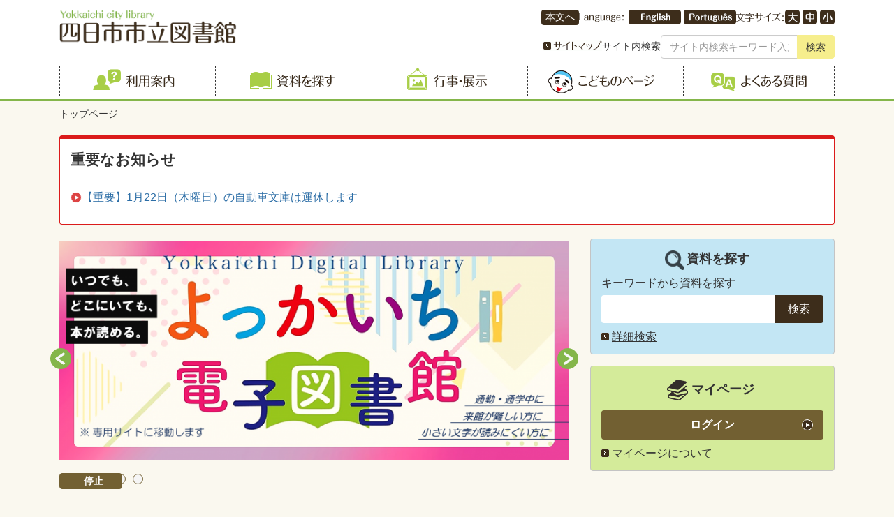

--- FILE ---
content_type: text/html; charset=UTF-8
request_url: https://www.yokkaichi-lib.jp/?page_id=292
body_size: 365077
content:
<!DOCTYPE html>
<html lang="ja" ng-app="NetCommonsApp">
	<head>
		<meta charset="utf-8">
		<meta http-equiv="X-UA-Compatible" content="IE=edge">
		<meta name="viewport" content="width=device-width, initial-scale=1">

		<title>トップページ - 四日市市立図書館</title>

		<link href="/nc_favicon.ico?1751953176" type="image/x-icon" rel="icon"/><link href="/nc_favicon.ico?1751953176" type="image/x-icon" rel="shortcut icon"/><meta name="description" content="四日市市立図書館の公式サイト。施設や行事に関する情報をご案内しております。インターネットから蔵書検索や予約することもできます。"/><meta name="keywords" content="四日市市立図書館"/><meta name="robots" content="index,follow"/><meta name="copyright" content="Copyright © YOKKAICHI CITY LIBRARY All Rights Reserved."/><meta name="author" content="四日市市立図書館"/>
	<link rel="stylesheet" type="text/css" href="/components/bootstrap/dist/css/bootstrap.min.css?1752569701"/>
	<link rel="stylesheet" type="text/css" href="/components/eonasdan-bootstrap-datetimepicker/build/css/bootstrap-datetimepicker.min.css?1608211521"/>
	<link rel="stylesheet" type="text/css" href="/css/net_commons/style.css?1719301096"/>
<link rel="stylesheet" type="text/css" href="/css/pages/style.css?1696852984"/><link rel="stylesheet" type="text/css" href="/css/boxes/style.css?1696832924"/><link rel="stylesheet" type="text/css" href="/css/workflow/style.css?1696868187"/><link rel="stylesheet" type="text/css" href="/css/topics/style.css?1719301108"/><link rel="stylesheet" type="text/css" href="/css/calendars/calendars.css?1748325365"/><link rel="stylesheet" type="text/css" href="/components/eonasdan-bootstrap-datetimepicker/build/css/bootstrap-datetimepicker.min.css?1608211521"/><link rel="stylesheet" type="text/css" href="/css/plugin_manager/style.css?1696853590"/><link rel="stylesheet" type="text/css" href="/css/menus/style.css?1696845998"/><link rel="stylesheet" type="text/css" href="/css/frames/style.css?1696842679"/><link rel="stylesheet" type="text/css" href="/css/users/style.css?1739156000"/><link rel="stylesheet" type="text/css" href="/css/user_attributes/style.css?1696865747"/><link rel="stylesheet" type="text/css" href="/css/wysiwyg/style.css?1766668387"/>
	<link rel="stylesheet" type="text/css" href="/css/bootstrap.min.css?1751953173"/>
	<link rel="stylesheet" type="text/css" href="/theme/Default/css/style.css?1751953168"/>

	<script type="text/javascript" src="/components/jquery/dist/jquery.min.js?1693229950"></script>
	<script type="text/javascript" src="/components/bootstrap/dist/js/bootstrap.min.js?1752569701"></script>
	<script type="text/javascript" src="/components/angular/angular.min.js?1649369438"></script>
	<script type="text/javascript" src="/components/angular-animate/angular-animate.js?1649369438"></script>
	<script type="text/javascript" src="/components/angular-bootstrap/ui-bootstrap-tpls.min.js?1485610379"></script>
	<script type="text/javascript" src="/js/net_commons/base.js?1719301096"></script>

<script>
NetCommonsApp.constant('NC3_URL', '');
NetCommonsApp.constant('LOGIN_USER', {"id":null});
NetCommonsApp.constant('TITLE_ICON_URL', '');
</script>

<script type="text/javascript" src="/js/boxes/boxes.js?1696832924"></script><script type="text/javascript" src="/js/topics/topics.js?1719301108"></script><script type="text/javascript" src="/js/net_commons/title_icon_picker.js?1719301096"></script><script type="text/javascript" src="/components/moment/min/moment.min.js?1703673318"></script><script type="text/javascript" src="/components/moment/min/moment-with-locales.min.js?1703673318"></script><script type="text/javascript" src="/js/calendars/calendars.js?1748325365"></script><script type="text/javascript" src="/components/eonasdan-bootstrap-datetimepicker/build/js/bootstrap-datetimepicker.min.js?1608211521"></script><script type="text/javascript" src="/components/angular-bootstrap-datetimepicker-directive/angular-bootstrap-datetimepicker-directive.js?1430231664"></script><script type="text/javascript">
//<![CDATA[
NetCommonsApp.requires.push('datetimepicker');
NetCommonsApp.config(
    [
      'datetimepickerProvider',
      function(datetimepickerProvider) {
        datetimepickerProvider.setOptions({
          locale: moment.locale('ja'),
          format: 'YYYY-MM-DD HH:mm',
          sideBySide: true,
          stepping: 5
        });
      }
    ]
);

//]]>
</script><script type="text/javascript" src="/js/menus/menus.js?1696845998"></script><script type="text/javascript" src="/js/users/users.js?1739156000"></script><script type="text/javascript">
//<![CDATA[
MathJax = {
	tex: {
		inlineMath: [['$$', '$$'], ['\\\\(', '\\\\)']],
		displayMath: [['\\\\[', '\\\\]']]
	}
};
$(document).ready(function(){
	MathJax.typesetPromise();
});

//]]>
</script><script type="text/javascript" src="/components/MathJax/es5/tex-chtml.js?1654710011"></script>	</head>

	<body class=" body-nologgedin" ng-controller="NetCommons.base">
		
		

<header id="nc-system-header" class="nc-system-header-nologgedin">
	<nav class="navbar navbar-inverse navbar-fixed-top" role="navigation">
		<div class="container clearfix text-nowrap">
			<div class="navbar-header">
				<button type="button" class="navbar-toggle" data-toggle="collapse" data-target="#nc-system-header-navbar">
					<span class="sr-only">Toggle navigation</span>
					<span class="icon-bar"></span>
					<span class="icon-bar"></span>
					<span class="icon-bar"></span>
				</button>

				
				<a href="/" class="navbar-brand">四日市市立図書館</a>			</div>
			<div id="nc-system-header-navbar" class="navbar-collapse collapse">
				<ul class="nav navbar-nav navbar-right">
					
					
					
					
																				
																	<li>
																						<a href="/auth/login">ログイン</a>													</li>
					
				</ul>
			</div>
		</div>
	</nav>
</header>


<div id="loading" class="nc-loading" ng-show="sending" ng-cloak>
	<img src="/img/net_commons/loading.svg?1719301096" alt=""/></div>

		<main id="nc-container" class="container" ng-init="hashChange()">
			
<header id="container-header">
	
<div class="boxes-1">
	<div id="box-17">
<section class="frame panel-none nc-content-list plugin-announcements">
	
	<div class="panel-body block">
		

	<article>
		<!-- Google tag (gtag.js) -->
<p>
<script src="https://www.googletagmanager.com/gtag/js?id=G-RPXBPDE3V7"></script>
<script>// <![CDATA[
  window.dataLayer = window.dataLayer || [];
  function gtag(){dataLayer.push(arguments);}
  gtag('js', new Date());

  gtag('config', 'G-RPXBPDE3V7');
// ]]></script>
</p>	</article>
	</div>
</section>

<section class="frame panel-none nc-content-list plugin-announcements">
	
	<div class="panel-body block">
		

	<article>
		<style><!--
/*!
 * Bootstrap Grid v4.3.1 (https://getbootstrap.com/)
 * Copyright 2011-2019 The Bootstrap Authors
 * Copyright 2011-2019 Twitter, Inc.
 * Licensed under MIT (https://github.com/twbs/bootstrap/blob/master/LICENSE)
 *文字数エラーが出たため分割.前半
 */
html {
  box-sizing: border-box;
  -ms-overflow-style: scrollbar;
}

*,
*::before,
*::after {
  box-sizing: inherit;
}

.container {
  width: 100%;
  padding-right: 15px;
  padding-left: 15px;
  margin-right: auto;
  margin-left: auto;
}

@media (min-width: 576px) {
  .container {
    max-width: 540px;
  }
}

@media (min-width: 768px) {
  .container {
    max-width: 720px;
  }
}

@media (min-width: 992px) {
  .container {
    max-width: 960px;
  }
}

@media (min-width: 1200px) {
  .container {
    max-width: 1140px;
  }
}

.container-fluid {
  width: 100%;
  padding-right: 15px;
  padding-left: 15px;
  margin-right: auto;
  margin-left: auto;
}

.row {
  display: -ms-flexbox;
  display: flex;
  -ms-flex-wrap: wrap;
  flex-wrap: wrap;
  margin-right: -15px;
  margin-left: -15px;
}

.no-gutters {
  margin-right: 0;
  margin-left: 0;
}

.no-gutters > .col,
.no-gutters > [class*="col-"] {
  padding-right: 0;
  padding-left: 0;
}

.col-1, .col-2, .col-3, .col-4, .col-5, .col-6, .col-7, .col-8, .col-9, .col-10, .col-11, .col-12, .col,
.col-auto, .col-sm-1, .col-sm-2, .col-sm-3, .col-sm-4, .col-sm-5, .col-sm-6, .col-sm-7, .col-sm-8, .col-sm-9, .col-sm-10, .col-sm-11, .col-sm-12, .col-sm,
.col-sm-auto, .col-md-1, .col-md-2, .col-md-3, .col-md-4, .col-md-5, .col-md-6, .col-md-7, .col-md-8, .col-md-9, .col-md-10, .col-md-11, .col-md-12, .col-md,
.col-md-auto, .col-lg-1, .col-lg-2, .col-lg-3, .col-lg-4, .col-lg-5, .col-lg-6, .col-lg-7, .col-lg-8, .col-lg-9, .col-lg-10, .col-lg-11, .col-lg-12, .col-lg,
.col-lg-auto, .col-xl-1, .col-xl-2, .col-xl-3, .col-xl-4, .col-xl-5, .col-xl-6, .col-xl-7, .col-xl-8, .col-xl-9, .col-xl-10, .col-xl-11, .col-xl-12, .col-xl,
.col-xl-auto {
  position: relative;
  width: 100%;
  padding-right: 15px;
  padding-left: 15px;
}

.col {
  -ms-flex-preferred-size: 0;
  flex-basis: 0;
  -ms-flex-positive: 1;
  flex-grow: 1;
  max-width: 100%;
}

.col-auto {
  -ms-flex: 0 0 auto;
  flex: 0 0 auto;
  width: auto;
  max-width: 100%;
}

.col-1 {
  -ms-flex: 0 0 8.333333%;
  flex: 0 0 8.333333%;
  max-width: 8.333333%;
}

.col-2 {
  -ms-flex: 0 0 16.666667%;
  flex: 0 0 16.666667%;
  max-width: 16.666667%;
}

.col-3 {
  -ms-flex: 0 0 25%;
  flex: 0 0 25%;
  max-width: 25%;
}

.col-4 {
  -ms-flex: 0 0 33.333333%;
  flex: 0 0 33.333333%;
  max-width: 33.333333%;
}

.col-5 {
  -ms-flex: 0 0 41.666667%;
  flex: 0 0 41.666667%;
  max-width: 41.666667%;
}

.col-6 {
  -ms-flex: 0 0 50%;
  flex: 0 0 50%;
  max-width: 50%;
}

.col-7 {
  -ms-flex: 0 0 58.333333%;
  flex: 0 0 58.333333%;
  max-width: 58.333333%;
}

.col-8 {
  -ms-flex: 0 0 66.666667%;
  flex: 0 0 66.666667%;
  max-width: 66.666667%;
}

.col-9 {
  -ms-flex: 0 0 75%;
  flex: 0 0 75%;
  max-width: 75%;
}

.col-10 {
  -ms-flex: 0 0 83.333333%;
  flex: 0 0 83.333333%;
  max-width: 83.333333%;
}

.col-11 {
  -ms-flex: 0 0 91.666667%;
  flex: 0 0 91.666667%;
  max-width: 91.666667%;
}

.col-12 {
  -ms-flex: 0 0 100%;
  flex: 0 0 100%;
  max-width: 100%;
}

.order-first {
  -ms-flex-order: -1;
  order: -1;
}

.order-last {
  -ms-flex-order: 13;
  order: 13;
}

.order-0 {
  -ms-flex-order: 0;
  order: 0;
}

.order-1 {
  -ms-flex-order: 1;
  order: 1;
}

.order-2 {
  -ms-flex-order: 2;
  order: 2;
}

.order-3 {
  -ms-flex-order: 3;
  order: 3;
}

.order-4 {
  -ms-flex-order: 4;
  order: 4;
}

.order-5 {
  -ms-flex-order: 5;
  order: 5;
}

.order-6 {
  -ms-flex-order: 6;
  order: 6;
}

.order-7 {
  -ms-flex-order: 7;
  order: 7;
}

.order-8 {
  -ms-flex-order: 8;
  order: 8;
}

.order-9 {
  -ms-flex-order: 9;
  order: 9;
}

.order-10 {
  -ms-flex-order: 10;
  order: 10;
}

.order-11 {
  -ms-flex-order: 11;
  order: 11;
}

.order-12 {
  -ms-flex-order: 12;
  order: 12;
}

.offset-1 {
  margin-left: 8.333333%;
}

.offset-2 {
  margin-left: 16.666667%;
}

.offset-3 {
  margin-left: 25%;
}

.offset-4 {
  margin-left: 33.333333%;
}

.offset-5 {
  margin-left: 41.666667%;
}

.offset-6 {
  margin-left: 50%;
}

.offset-7 {
  margin-left: 58.333333%;
}

.offset-8 {
  margin-left: 66.666667%;
}

.offset-9 {
  margin-left: 75%;
}

.offset-10 {
  margin-left: 83.333333%;
}

.offset-11 {
  margin-left: 91.666667%;
}

@media (min-width: 576px) {
  .col-sm {
    -ms-flex-preferred-size: 0;
    flex-basis: 0;
    -ms-flex-positive: 1;
    flex-grow: 1;
    max-width: 100%;
  }
  .col-sm-auto {
    -ms-flex: 0 0 auto;
    flex: 0 0 auto;
    width: auto;
    max-width: 100%;
  }
  .col-sm-1 {
    -ms-flex: 0 0 8.333333%;
    flex: 0 0 8.333333%;
    max-width: 8.333333%;
  }
  .col-sm-2 {
    -ms-flex: 0 0 16.666667%;
    flex: 0 0 16.666667%;
    max-width: 16.666667%;
  }
  .col-sm-3 {
    -ms-flex: 0 0 25%;
    flex: 0 0 25%;
    max-width: 25%;
  }
  .col-sm-4 {
    -ms-flex: 0 0 33.333333%;
    flex: 0 0 33.333333%;
    max-width: 33.333333%;
  }
  .col-sm-5 {
    -ms-flex: 0 0 41.666667%;
    flex: 0 0 41.666667%;
    max-width: 41.666667%;
  }
  .col-sm-6 {
    -ms-flex: 0 0 50%;
    flex: 0 0 50%;
    max-width: 50%;
  }
  .col-sm-7 {
    -ms-flex: 0 0 58.333333%;
    flex: 0 0 58.333333%;
    max-width: 58.333333%;
  }
  .col-sm-8 {
    -ms-flex: 0 0 66.666667%;
    flex: 0 0 66.666667%;
    max-width: 66.666667%;
  }
  .col-sm-9 {
    -ms-flex: 0 0 75%;
    flex: 0 0 75%;
    max-width: 75%;
  }
  .col-sm-10 {
    -ms-flex: 0 0 83.333333%;
    flex: 0 0 83.333333%;
    max-width: 83.333333%;
  }
  .col-sm-11 {
    -ms-flex: 0 0 91.666667%;
    flex: 0 0 91.666667%;
    max-width: 91.666667%;
  }
  .col-sm-12 {
    -ms-flex: 0 0 100%;
    flex: 0 0 100%;
    max-width: 100%;
  }
  .order-sm-first {
    -ms-flex-order: -1;
    order: -1;
  }
  .order-sm-last {
    -ms-flex-order: 13;
    order: 13;
  }
  .order-sm-0 {
    -ms-flex-order: 0;
    order: 0;
  }
  .order-sm-1 {
    -ms-flex-order: 1;
    order: 1;
  }
  .order-sm-2 {
    -ms-flex-order: 2;
    order: 2;
  }
  .order-sm-3 {
    -ms-flex-order: 3;
    order: 3;
  }
  .order-sm-4 {
    -ms-flex-order: 4;
    order: 4;
  }
  .order-sm-5 {
    -ms-flex-order: 5;
    order: 5;
  }
  .order-sm-6 {
    -ms-flex-order: 6;
    order: 6;
  }
  .order-sm-7 {
    -ms-flex-order: 7;
    order: 7;
  }
  .order-sm-8 {
    -ms-flex-order: 8;
    order: 8;
  }
  .order-sm-9 {
    -ms-flex-order: 9;
    order: 9;
  }
  .order-sm-10 {
    -ms-flex-order: 10;
    order: 10;
  }
  .order-sm-11 {
    -ms-flex-order: 11;
    order: 11;
  }
  .order-sm-12 {
    -ms-flex-order: 12;
    order: 12;
  }
  .offset-sm-0 {
    margin-left: 0;
  }
  .offset-sm-1 {
    margin-left: 8.333333%;
  }
  .offset-sm-2 {
    margin-left: 16.666667%;
  }
  .offset-sm-3 {
    margin-left: 25%;
  }
  .offset-sm-4 {
    margin-left: 33.333333%;
  }
  .offset-sm-5 {
    margin-left: 41.666667%;
  }
  .offset-sm-6 {
    margin-left: 50%;
  }
  .offset-sm-7 {
    margin-left: 58.333333%;
  }
  .offset-sm-8 {
    margin-left: 66.666667%;
  }
  .offset-sm-9 {
    margin-left: 75%;
  }
  .offset-sm-10 {
    margin-left: 83.333333%;
  }
  .offset-sm-11 {
    margin-left: 91.666667%;
  }
}

@media (min-width: 768px) {
  .col-md {
    -ms-flex-preferred-size: 0;
    flex-basis: 0;
    -ms-flex-positive: 1;
    flex-grow: 1;
    max-width: 100%;
  }
  .col-md-auto {
    -ms-flex: 0 0 auto;
    flex: 0 0 auto;
    width: auto;
    max-width: 100%;
  }
  .col-md-1 {
    -ms-flex: 0 0 8.333333%;
    flex: 0 0 8.333333%;
    max-width: 8.333333%;
  }
  .col-md-2 {
    -ms-flex: 0 0 16.666667%;
    flex: 0 0 16.666667%;
    max-width: 16.666667%;
  }
  .col-md-3 {
    -ms-flex: 0 0 25%;
    flex: 0 0 25%;
    max-width: 25%;
  }
  .col-md-4 {
    -ms-flex: 0 0 33.333333%;
    flex: 0 0 33.333333%;
    max-width: 33.333333%;
  }
  .col-md-5 {
    -ms-flex: 0 0 41.666667%;
    flex: 0 0 41.666667%;
    max-width: 41.666667%;
  }
  .col-md-6 {
    -ms-flex: 0 0 50%;
    flex: 0 0 50%;
    max-width: 50%;
  }
  .col-md-7 {
    -ms-flex: 0 0 58.333333%;
    flex: 0 0 58.333333%;
    max-width: 58.333333%;
  }
  .col-md-8 {
    -ms-flex: 0 0 66.666667%;
    flex: 0 0 66.666667%;
    max-width: 66.666667%;
  }
  .col-md-9 {
    -ms-flex: 0 0 75%;
    flex: 0 0 75%;
    max-width: 75%;
  }
  .col-md-10 {
    -ms-flex: 0 0 83.333333%;
    flex: 0 0 83.333333%;
    max-width: 83.333333%;
  }
  .col-md-11 {
    -ms-flex: 0 0 91.666667%;
    flex: 0 0 91.666667%;
    max-width: 91.666667%;
  }
  .col-md-12 {
    -ms-flex: 0 0 100%;
    flex: 0 0 100%;
    max-width: 100%;
  }
  .order-md-first {
    -ms-flex-order: -1;
    order: -1;
  }
  .order-md-last {
    -ms-flex-order: 13;
    order: 13;
  }
  .order-md-0 {
    -ms-flex-order: 0;
    order: 0;
  }
  .order-md-1 {
    -ms-flex-order: 1;
    order: 1;
  }
  .order-md-2 {
    -ms-flex-order: 2;
    order: 2;
  }
  .order-md-3 {
    -ms-flex-order: 3;
    order: 3;
  }
  .order-md-4 {
    -ms-flex-order: 4;
    order: 4;
  }
  .order-md-5 {
    -ms-flex-order: 5;
    order: 5;
  }
  .order-md-6 {
    -ms-flex-order: 6;
    order: 6;
  }
  .order-md-7 {
    -ms-flex-order: 7;
    order: 7;
  }
  .order-md-8 {
    -ms-flex-order: 8;
    order: 8;
  }
  .order-md-9 {
    -ms-flex-order: 9;
    order: 9;
  }
  .order-md-10 {
    -ms-flex-order: 10;
    order: 10;
  }
  .order-md-11 {
    -ms-flex-order: 11;
    order: 11;
  }
  .order-md-12 {
    -ms-flex-order: 12;
    order: 12;
  }
  .offset-md-0 {
    margin-left: 0;
  }
  .offset-md-1 {
    margin-left: 8.333333%;
  }
  .offset-md-2 {
    margin-left: 16.666667%;
  }
  .offset-md-3 {
    margin-left: 25%;
  }
  .offset-md-4 {
    margin-left: 33.333333%;
  }
  .offset-md-5 {
    margin-left: 41.666667%;
  }
  .offset-md-6 {
    margin-left: 50%;
  }
  .offset-md-7 {
    margin-left: 58.333333%;
  }
  .offset-md-8 {
    margin-left: 66.666667%;
  }
  .offset-md-9 {
    margin-left: 75%;
  }
  .offset-md-10 {
    margin-left: 83.333333%;
  }
  .offset-md-11 {
    margin-left: 91.666667%;
  }
}

@media (min-width: 992px) {
  .col-lg {
    -ms-flex-preferred-size: 0;
    flex-basis: 0;
    -ms-flex-positive: 1;
    flex-grow: 1;
    max-width: 100%;
  }
  .col-lg-auto {
    -ms-flex: 0 0 auto;
    flex: 0 0 auto;
    width: auto;
    max-width: 100%;
  }
  .col-lg-1 {
    -ms-flex: 0 0 8.333333%;
    flex: 0 0 8.333333%;
    max-width: 8.333333%;
  }
  .col-lg-2 {
    -ms-flex: 0 0 16.666667%;
    flex: 0 0 16.666667%;
    max-width: 16.666667%;
  }
  .col-lg-3 {
    -ms-flex: 0 0 25%;
    flex: 0 0 25%;
    max-width: 25%;
  }
  .col-lg-4 {
    -ms-flex: 0 0 33.333333%;
    flex: 0 0 33.333333%;
    max-width: 33.333333%;
  }
  .col-lg-5 {
    -ms-flex: 0 0 41.666667%;
    flex: 0 0 41.666667%;
    max-width: 41.666667%;
  }
  .col-lg-6 {
    -ms-flex: 0 0 50%;
    flex: 0 0 50%;
    max-width: 50%;
  }
  .col-lg-7 {
    -ms-flex: 0 0 58.333333%;
    flex: 0 0 58.333333%;
    max-width: 58.333333%;
  }
  .col-lg-8 {
    -ms-flex: 0 0 66.666667%;
    flex: 0 0 66.666667%;
    max-width: 66.666667%;
  }
  .col-lg-9 {
    -ms-flex: 0 0 75%;
    flex: 0 0 75%;
    max-width: 75%;
  }
  .col-lg-10 {
    -ms-flex: 0 0 83.333333%;
    flex: 0 0 83.333333%;
    max-width: 83.333333%;
  }
  .col-lg-11 {
    -ms-flex: 0 0 91.666667%;
    flex: 0 0 91.666667%;
    max-width: 91.666667%;
  }
  .col-lg-12 {
    -ms-flex: 0 0 100%;
    flex: 0 0 100%;
    max-width: 100%;
  }
  .order-lg-first {
    -ms-flex-order: -1;
    order: -1;
  }
  .order-lg-last {
    -ms-flex-order: 13;
    order: 13;
  }
  .order-lg-0 {
    -ms-flex-order: 0;
    order: 0;
  }
  .order-lg-1 {
    -ms-flex-order: 1;
    order: 1;
  }
  .order-lg-2 {
    -ms-flex-order: 2;
    order: 2;
  }
  .order-lg-3 {
    -ms-flex-order: 3;
    order: 3;
  }
  .order-lg-4 {
    -ms-flex-order: 4;
    order: 4;
  }
  .order-lg-5 {
    -ms-flex-order: 5;
    order: 5;
  }
  .order-lg-6 {
    -ms-flex-order: 6;
    order: 6;
  }
  .order-lg-7 {
    -ms-flex-order: 7;
    order: 7;
  }
  .order-lg-8 {
    -ms-flex-order: 8;
    order: 8;
  }
  .order-lg-9 {
    -ms-flex-order: 9;
    order: 9;
  }
  .order-lg-10 {
    -ms-flex-order: 10;
    order: 10;
  }
  .order-lg-11 {
    -ms-flex-order: 11;
    order: 11;
  }
  .order-lg-12 {
    -ms-flex-order: 12;
    order: 12;
  }
  .offset-lg-0 {
    margin-left: 0;
  }
  .offset-lg-1 {
    margin-left: 8.333333%;
  }
  .offset-lg-2 {
    margin-left: 16.666667%;
  }
  .offset-lg-3 {
    margin-left: 25%;
  }
  .offset-lg-4 {
    margin-left: 33.333333%;
  }
  .offset-lg-5 {
    margin-left: 41.666667%;
  }
  .offset-lg-6 {
    margin-left: 50%;
  }
  .offset-lg-7 {
    margin-left: 58.333333%;
  }
  .offset-lg-8 {
    margin-left: 66.666667%;
  }
  .offset-lg-9 {
    margin-left: 75%;
  }
  .offset-lg-10 {
    margin-left: 83.333333%;
  }
  .offset-lg-11 {
    margin-left: 91.666667%;
  }
}

@media (min-width: 1200px) {
  .col-xl {
    -ms-flex-preferred-size: 0;
    flex-basis: 0;
    -ms-flex-positive: 1;
    flex-grow: 1;
    max-width: 100%;
  }
  .col-xl-auto {
    -ms-flex: 0 0 auto;
    flex: 0 0 auto;
    width: auto;
    max-width: 100%;
  }
  .col-xl-1 {
    -ms-flex: 0 0 8.333333%;
    flex: 0 0 8.333333%;
    max-width: 8.333333%;
  }
  .col-xl-2 {
    -ms-flex: 0 0 16.666667%;
    flex: 0 0 16.666667%;
    max-width: 16.666667%;
  }
  .col-xl-3 {
    -ms-flex: 0 0 25%;
    flex: 0 0 25%;
    max-width: 25%;
  }
  .col-xl-4 {
    -ms-flex: 0 0 33.333333%;
    flex: 0 0 33.333333%;
    max-width: 33.333333%;
  }
  .col-xl-5 {
    -ms-flex: 0 0 41.666667%;
    flex: 0 0 41.666667%;
    max-width: 41.666667%;
  }
  .col-xl-6 {
    -ms-flex: 0 0 50%;
    flex: 0 0 50%;
    max-width: 50%;
  }
  .col-xl-7 {
    -ms-flex: 0 0 58.333333%;
    flex: 0 0 58.333333%;
    max-width: 58.333333%;
  }
  .col-xl-8 {
    -ms-flex: 0 0 66.666667%;
    flex: 0 0 66.666667%;
    max-width: 66.666667%;
  }
  .col-xl-9 {
    -ms-flex: 0 0 75%;
    flex: 0 0 75%;
    max-width: 75%;
  }
  .col-xl-10 {
    -ms-flex: 0 0 83.333333%;
    flex: 0 0 83.333333%;
    max-width: 83.333333%;
  }
  .col-xl-11 {
    -ms-flex: 0 0 91.666667%;
    flex: 0 0 91.666667%;
    max-width: 91.666667%;
  }
  .col-xl-12 {
    -ms-flex: 0 0 100%;
    flex: 0 0 100%;
    max-width: 100%;
  }
  .order-xl-first {
    -ms-flex-order: -1;
    order: -1;
  }
  .order-xl-last {
    -ms-flex-order: 13;
    order: 13;
  }
  .order-xl-0 {
    -ms-flex-order: 0;
    order: 0;
  }
  .order-xl-1 {
    -ms-flex-order: 1;
    order: 1;
  }
  .order-xl-2 {
    -ms-flex-order: 2;
    order: 2;
  }
  .order-xl-3 {
    -ms-flex-order: 3;
    order: 3;
  }
  .order-xl-4 {
    -ms-flex-order: 4;
    order: 4;
  }
  .order-xl-5 {
    -ms-flex-order: 5;
    order: 5;
  }
  .order-xl-6 {
    -ms-flex-order: 6;
    order: 6;
  }
  .order-xl-7 {
    -ms-flex-order: 7;
    order: 7;
  }
  .order-xl-8 {
    -ms-flex-order: 8;
    order: 8;
  }
  .order-xl-9 {
    -ms-flex-order: 9;
    order: 9;
  }
  .order-xl-10 {
    -ms-flex-order: 10;
    order: 10;
  }
  .order-xl-11 {
    -ms-flex-order: 11;
    order: 11;
  }
  .order-xl-12 {
    -ms-flex-order: 12;
    order: 12;
  }
  .offset-xl-0 {
    margin-left: 0;
  }
  .offset-xl-1 {
    margin-left: 8.333333%;
  }
  .offset-xl-2 {
    margin-left: 16.666667%;
  }
  .offset-xl-3 {
    margin-left: 25%;
  }
  .offset-xl-4 {
    margin-left: 33.333333%;
  }
  .offset-xl-5 {
    margin-left: 41.666667%;
  }
  .offset-xl-6 {
    margin-left: 50%;
  }
  .offset-xl-7 {
    margin-left: 58.333333%;
  }
  .offset-xl-8 {
    margin-left: 66.666667%;
  }
  .offset-xl-9 {
    margin-left: 75%;
  }
  .offset-xl-10 {
    margin-left: 83.333333%;
  }
  .offset-xl-11 {
    margin-left: 91.666667%;
  }
}

.d-none {
  display: none !important;
}

.d-inline {
  display: inline !important;
}

.d-inline-block {
  display: inline-block !important;
}

.d-block {
  display: block !important;
}

.d-table {
  display: table !important;
}

.d-table-row {
  display: table-row !important;
}

.d-table-cell {
  display: table-cell !important;
}

.d-flex {
  display: -ms-flexbox !important;
  display: flex !important;
}

.d-inline-flex {
  display: -ms-inline-flexbox !important;
  display: inline-flex !important;
}

@media (min-width: 576px) {
  .d-sm-none {
    display: none !important;
  }
  .d-sm-inline {
    display: inline !important;
  }
  .d-sm-inline-block {
    display: inline-block !important;
  }
  .d-sm-block {
    display: block !important;
  }
  .d-sm-table {
    display: table !important;
  }
  .d-sm-table-row {
    display: table-row !important;
  }
  .d-sm-table-cell {
    display: table-cell !important;
  }
  .d-sm-flex {
    display: -ms-flexbox !important;
    display: flex !important;
  }
  .d-sm-inline-flex {
    display: -ms-inline-flexbox !important;
    display: inline-flex !important;
  }
}

@media (min-width: 768px) {
  .d-md-none {
    display: none !important;
  }
  .d-md-inline {
    display: inline !important;
  }
  .d-md-inline-block {
    display: inline-block !important;
  }
  .d-md-block {
    display: block !important;
  }
  .d-md-table {
    display: table !important;
  }
  .d-md-table-row {
    display: table-row !important;
  }
  .d-md-table-cell {
    display: table-cell !important;
  }
  .d-md-flex {
    display: -ms-flexbox !important;
    display: flex !important;
  }
  .d-md-inline-flex {
    display: -ms-inline-flexbox !important;
    display: inline-flex !important;
  }
}

@media (min-width: 992px) {
  .d-lg-none {
    display: none !important;
  }
  .d-lg-inline {
    display: inline !important;
  }
  .d-lg-inline-block {
    display: inline-block !important;
  }
  .d-lg-block {
    display: block !important;
  }
  .d-lg-table {
    display: table !important;
  }
  .d-lg-table-row {
    display: table-row !important;
  }
  .d-lg-table-cell {
    display: table-cell !important;
  }
  .d-lg-flex {
    display: -ms-flexbox !important;
    display: flex !important;
  }
  .d-lg-inline-flex {
    display: -ms-inline-flexbox !important;
    display: inline-flex !important;
  }
}

@media (min-width: 1200px) {
  .d-xl-none {
    display: none !important;
  }
  .d-xl-inline {
    display: inline !important;
  }
  .d-xl-inline-block {
    display: inline-block !important;
  }
  .d-xl-block {
    display: block !important;
  }
  .d-xl-table {
    display: table !important;
  }
  .d-xl-table-row {
    display: table-row !important;
  }
  .d-xl-table-cell {
    display: table-cell !important;
  }
  .d-xl-flex {
    display: -ms-flexbox !important;
    display: flex !important;
  }
  .d-xl-inline-flex {
    display: -ms-inline-flexbox !important;
    display: inline-flex !important;
  }
}

@media print {
  .d-print-none {
    display: none !important;
  }
  .d-print-inline {
    display: inline !important;
  }
  .d-print-inline-block {
    display: inline-block !important;
  }
  .d-print-block {
    display: block !important;
  }
  .d-print-table {
    display: table !important;
  }
  .d-print-table-row {
    display: table-row !important;
  }
  .d-print-table-cell {
    display: table-cell !important;
  }
  .d-print-flex {
    display: -ms-flexbox !important;
    display: flex !important;
  }
  .d-print-inline-flex {
    display: -ms-inline-flexbox !important;
    display: inline-flex !important;
  }
}

.flex-row {
  -ms-flex-direction: row !important;
  flex-direction: row !important;
}

.flex-column {
  -ms-flex-direction: column !important;
  flex-direction: column !important;
}

.flex-row-reverse {
  -ms-flex-direction: row-reverse !important;
  flex-direction: row-reverse !important;
}

.flex-column-reverse {
  -ms-flex-direction: column-reverse !important;
  flex-direction: column-reverse !important;
}

.flex-wrap {
  -ms-flex-wrap: wrap !important;
  flex-wrap: wrap !important;
}

.flex-nowrap {
  -ms-flex-wrap: nowrap !important;
  flex-wrap: nowrap !important;
}

.flex-wrap-reverse {
  -ms-flex-wrap: wrap-reverse !important;
  flex-wrap: wrap-reverse !important;
}

.flex-fill {
  -ms-flex: 1 1 auto !important;
  flex: 1 1 auto !important;
}

.flex-grow-0 {
  -ms-flex-positive: 0 !important;
  flex-grow: 0 !important;
}

.flex-grow-1 {
  -ms-flex-positive: 1 !important;
  flex-grow: 1 !important;
}

.flex-shrink-0 {
  -ms-flex-negative: 0 !important;
  flex-shrink: 0 !important;
}

.flex-shrink-1 {
  -ms-flex-negative: 1 !important;
  flex-shrink: 1 !important;
}

.justify-content-start {
  -ms-flex-pack: start !important;
  justify-content: flex-start !important;
}

.justify-content-end {
  -ms-flex-pack: end !important;
  justify-content: flex-end !important;
}

.justify-content-center {
  -ms-flex-pack: center !important;
  justify-content: center !important;
}

.justify-content-between {
  -ms-flex-pack: justify !important;
  justify-content: space-between !important;
}

.justify-content-around {
  -ms-flex-pack: distribute !important;
  justify-content: space-around !important;
}

.align-items-start {
  -ms-flex-align: start !important;
  align-items: flex-start !important;
}

.align-items-end {
  -ms-flex-align: end !important;
  align-items: flex-end !important;
}

.align-items-center {
  -ms-flex-align: center !important;
  align-items: center !important;
}

.align-items-baseline {
  -ms-flex-align: baseline !important;
  align-items: baseline !important;
}

.align-items-stretch {
  -ms-flex-align: stretch !important;
  align-items: stretch !important;
}

.align-content-start {
  -ms-flex-line-pack: start !important;
  align-content: flex-start !important;
}

.align-content-end {
  -ms-flex-line-pack: end !important;
  align-content: flex-end !important;
}

.align-content-center {
  -ms-flex-line-pack: center !important;
  align-content: center !important;
}

.align-content-between {
  -ms-flex-line-pack: justify !important;
  align-content: space-between !important;
}

.align-content-around {
  -ms-flex-line-pack: distribute !important;
  align-content: space-around !important;
}

.align-content-stretch {
  -ms-flex-line-pack: stretch !important;
  align-content: stretch !important;
}

.align-self-auto {
  -ms-flex-item-align: auto !important;
  align-self: auto !important;
}

.align-self-start {
  -ms-flex-item-align: start !important;
  align-self: flex-start !important;
}

.align-self-end {
  -ms-flex-item-align: end !important;
  align-self: flex-end !important;
}

.align-self-center {
  -ms-flex-item-align: center !important;
  align-self: center !important;
}

.align-self-baseline {
  -ms-flex-item-align: baseline !important;
  align-self: baseline !important;
}

.align-self-stretch {
  -ms-flex-item-align: stretch !important;
  align-self: stretch !important;
}

@media (min-width: 576px) {
  .flex-sm-row {
    -ms-flex-direction: row !important;
    flex-direction: row !important;
  }
  .flex-sm-column {
    -ms-flex-direction: column !important;
    flex-direction: column !important;
  }
  .flex-sm-row-reverse {
    -ms-flex-direction: row-reverse !important;
    flex-direction: row-reverse !important;
  }
  .flex-sm-column-reverse {
    -ms-flex-direction: column-reverse !important;
    flex-direction: column-reverse !important;
  }
  .flex-sm-wrap {
    -ms-flex-wrap: wrap !important;
    flex-wrap: wrap !important;
  }
  .flex-sm-nowrap {
    -ms-flex-wrap: nowrap !important;
    flex-wrap: nowrap !important;
  }
  .flex-sm-wrap-reverse {
    -ms-flex-wrap: wrap-reverse !important;
    flex-wrap: wrap-reverse !important;
  }
  .flex-sm-fill {
    -ms-flex: 1 1 auto !important;
    flex: 1 1 auto !important;
  }
  .flex-sm-grow-0 {
    -ms-flex-positive: 0 !important;
    flex-grow: 0 !important;
  }
  .flex-sm-grow-1 {
    -ms-flex-positive: 1 !important;
    flex-grow: 1 !important;
  }
  .flex-sm-shrink-0 {
    -ms-flex-negative: 0 !important;
    flex-shrink: 0 !important;
  }
  .flex-sm-shrink-1 {
    -ms-flex-negative: 1 !important;
    flex-shrink: 1 !important;
  }
  .justify-content-sm-start {
    -ms-flex-pack: start !important;
    justify-content: flex-start !important;
  }
  .justify-content-sm-end {
    -ms-flex-pack: end !important;
    justify-content: flex-end !important;
  }
  .justify-content-sm-center {
    -ms-flex-pack: center !important;
    justify-content: center !important;
  }
  .justify-content-sm-between {
    -ms-flex-pack: justify !important;
    justify-content: space-between !important;
  }
  .justify-content-sm-around {
    -ms-flex-pack: distribute !important;
    justify-content: space-around !important;
  }
  .align-items-sm-start {
    -ms-flex-align: start !important;
    align-items: flex-start !important;
  }
  .align-items-sm-end {
    -ms-flex-align: end !important;
    align-items: flex-end !important;
  }
  .align-items-sm-center {
    -ms-flex-align: center !important;
    align-items: center !important;
  }
  .align-items-sm-baseline {
    -ms-flex-align: baseline !important;
    align-items: baseline !important;
  }
  .align-items-sm-stretch {
    -ms-flex-align: stretch !important;
    align-items: stretch !important;
  }
  .align-content-sm-start {
    -ms-flex-line-pack: start !important;
    align-content: flex-start !important;
  }
  .align-content-sm-end {
    -ms-flex-line-pack: end !important;
    align-content: flex-end !important;
  }
  .align-content-sm-center {
    -ms-flex-line-pack: center !important;
    align-content: center !important;
  }
  .align-content-sm-between {
    -ms-flex-line-pack: justify !important;
    align-content: space-between !important;
  }
  .align-content-sm-around {
    -ms-flex-line-pack: distribute !important;
    align-content: space-around !important;
  }
  .align-content-sm-stretch {
    -ms-flex-line-pack: stretch !important;
    align-content: stretch !important;
  }
  .align-self-sm-auto {
    -ms-flex-item-align: auto !important;
    align-self: auto !important;
  }
  .align-self-sm-start {
    -ms-flex-item-align: start !important;
    align-self: flex-start !important;
  }
  .align-self-sm-end {
    -ms-flex-item-align: end !important;
    align-self: flex-end !important;
  }
  .align-self-sm-center {
    -ms-flex-item-align: center !important;
    align-self: center !important;
  }
  .align-self-sm-baseline {
    -ms-flex-item-align: baseline !important;
    align-self: baseline !important;
  }
  .align-self-sm-stretch {
    -ms-flex-item-align: stretch !important;
    align-self: stretch !important;
  }
}

@media (min-width: 768px) {
  .flex-md-row {
    -ms-flex-direction: row !important;
    flex-direction: row !important;
  }
  .flex-md-column {
    -ms-flex-direction: column !important;
    flex-direction: column !important;
  }
  .flex-md-row-reverse {
    -ms-flex-direction: row-reverse !important;
    flex-direction: row-reverse !important;
  }
  .flex-md-column-reverse {
    -ms-flex-direction: column-reverse !important;
    flex-direction: column-reverse !important;
  }
  .flex-md-wrap {
    -ms-flex-wrap: wrap !important;
    flex-wrap: wrap !important;
  }
  .flex-md-nowrap {
    -ms-flex-wrap: nowrap !important;
    flex-wrap: nowrap !important;
  }
  .flex-md-wrap-reverse {
    -ms-flex-wrap: wrap-reverse !important;
    flex-wrap: wrap-reverse !important;
  }
  .flex-md-fill {
    -ms-flex: 1 1 auto !important;
    flex: 1 1 auto !important;
  }
  .flex-md-grow-0 {
    -ms-flex-positive: 0 !important;
    flex-grow: 0 !important;
  }
  .flex-md-grow-1 {
    -ms-flex-positive: 1 !important;
    flex-grow: 1 !important;
  }
  .flex-md-shrink-0 {
    -ms-flex-negative: 0 !important;
    flex-shrink: 0 !important;
  }
  .flex-md-shrink-1 {
    -ms-flex-negative: 1 !important;
    flex-shrink: 1 !important;
  }
  .justify-content-md-start {
    -ms-flex-pack: start !important;
    justify-content: flex-start !important;
  }
  .justify-content-md-end {
    -ms-flex-pack: end !important;
    justify-content: flex-end !important;
  }
  .justify-content-md-center {
    -ms-flex-pack: center !important;
    justify-content: center !important;
  }
  .justify-content-md-between {
    -ms-flex-pack: justify !important;
    justify-content: space-between !important;
  }
  .justify-content-md-around {
    -ms-flex-pack: distribute !important;
    justify-content: space-around !important;
  }
  .align-items-md-start {
    -ms-flex-align: start !important;
    align-items: flex-start !important;
  }
  .align-items-md-end {
    -ms-flex-align: end !important;
    align-items: flex-end !important;
  }
  .align-items-md-center {
    -ms-flex-align: center !important;
    align-items: center !important;
  }
  .align-items-md-baseline {
    -ms-flex-align: baseline !important;
    align-items: baseline !important;
  }
  .align-items-md-stretch {
    -ms-flex-align: stretch !important;
    align-items: stretch !important;
  }
  .align-content-md-start {
    -ms-flex-line-pack: start !important;
    align-content: flex-start !important;
  }
  .align-content-md-end {
    -ms-flex-line-pack: end !important;
    align-content: flex-end !important;
  }
  .align-content-md-center {
    -ms-flex-line-pack: center !important;
    align-content: center !important;
  }
  .align-content-md-between {
    -ms-flex-line-pack: justify !important;
    align-content: space-between !important;
  }
  .align-content-md-around {
    -ms-flex-line-pack: distribute !important;
    align-content: space-around !important;
  }
  .align-content-md-stretch {
    -ms-flex-line-pack: stretch !important;
    align-content: stretch !important;
  }
  .align-self-md-auto {
    -ms-flex-item-align: auto !important;
    align-self: auto !important;
  }
  .align-self-md-start {
    -ms-flex-item-align: start !important;
    align-self: flex-start !important;
  }
  .align-self-md-end {
    -ms-flex-item-align: end !important;
    align-self: flex-end !important;
  }
  .align-self-md-center {
    -ms-flex-item-align: center !important;
    align-self: center !important;
  }
  .align-self-md-baseline {
    -ms-flex-item-align: baseline !important;
    align-self: baseline !important;
  }
  .align-self-md-stretch {
    -ms-flex-item-align: stretch !important;
    align-self: stretch !important;
  }
}

@media (min-width: 992px) {
  .flex-lg-row {
    -ms-flex-direction: row !important;
    flex-direction: row !important;
  }
  .flex-lg-column {
    -ms-flex-direction: column !important;
    flex-direction: column !important;
  }
  .flex-lg-row-reverse {
    -ms-flex-direction: row-reverse !important;
    flex-direction: row-reverse !important;
  }
  .flex-lg-column-reverse {
    -ms-flex-direction: column-reverse !important;
    flex-direction: column-reverse !important;
  }
  .flex-lg-wrap {
    -ms-flex-wrap: wrap !important;
    flex-wrap: wrap !important;
  }
  .flex-lg-nowrap {
    -ms-flex-wrap: nowrap !important;
    flex-wrap: nowrap !important;
  }
  .flex-lg-wrap-reverse {
    -ms-flex-wrap: wrap-reverse !important;
    flex-wrap: wrap-reverse !important;
  }
  .flex-lg-fill {
    -ms-flex: 1 1 auto !important;
    flex: 1 1 auto !important;
  }
  .flex-lg-grow-0 {
    -ms-flex-positive: 0 !important;
    flex-grow: 0 !important;
  }
  .flex-lg-grow-1 {
    -ms-flex-positive: 1 !important;
    flex-grow: 1 !important;
  }
  .flex-lg-shrink-0 {
    -ms-flex-negative: 0 !important;
    flex-shrink: 0 !important;
  }
  .flex-lg-shrink-1 {
    -ms-flex-negative: 1 !important;
    flex-shrink: 1 !important;
  }
  .justify-content-lg-start {
    -ms-flex-pack: start !important;
    justify-content: flex-start !important;
  }
  .justify-content-lg-end {
    -ms-flex-pack: end !important;
    justify-content: flex-end !important;
  }
  .justify-content-lg-center {
    -ms-flex-pack: center !important;
    justify-content: center !important;
  }
  .justify-content-lg-between {
    -ms-flex-pack: justify !important;
    justify-content: space-between !important;
  }
  .justify-content-lg-around {
    -ms-flex-pack: distribute !important;
    justify-content: space-around !important;
  }
  .align-items-lg-start {
    -ms-flex-align: start !important;
    align-items: flex-start !important;
  }
  .align-items-lg-end {
    -ms-flex-align: end !important;
    align-items: flex-end !important;
  }
  .align-items-lg-center {
    -ms-flex-align: center !important;
    align-items: center !important;
  }
  .align-items-lg-baseline {
    -ms-flex-align: baseline !important;
    align-items: baseline !important;
  }
  .align-items-lg-stretch {
    -ms-flex-align: stretch !important;
    align-items: stretch !important;
  }
  .align-content-lg-start {
    -ms-flex-line-pack: start !important;
    align-content: flex-start !important;
  }
  .align-content-lg-end {
    -ms-flex-line-pack: end !important;
    align-content: flex-end !important;
  }
  .align-content-lg-center {
    -ms-flex-line-pack: center !important;
    align-content: center !important;
  }
  .align-content-lg-between {
    -ms-flex-line-pack: justify !important;
    align-content: space-between !important;
  }
  .align-content-lg-around {
    -ms-flex-line-pack: distribute !important;
    align-content: space-around !important;
  }
  .align-content-lg-stretch {
    -ms-flex-line-pack: stretch !important;
    align-content: stretch !important;
  }
  .align-self-lg-auto {
    -ms-flex-item-align: auto !important;
    align-self: auto !important;
  }
  .align-self-lg-start {
    -ms-flex-item-align: start !important;
    align-self: flex-start !important;
  }
  .align-self-lg-end {
    -ms-flex-item-align: end !important;
    align-self: flex-end !important;
  }
  .align-self-lg-center {
    -ms-flex-item-align: center !important;
    align-self: center !important;
  }
  .align-self-lg-baseline {
    -ms-flex-item-align: baseline !important;
    align-self: baseline !important;
  }
  .align-self-lg-stretch {
    -ms-flex-item-align: stretch !important;
    align-self: stretch !important;
  }
}

@media (min-width: 1200px) {
  .flex-xl-row {
    -ms-flex-direction: row !important;
    flex-direction: row !important;
  }
  .flex-xl-column {
    -ms-flex-direction: column !important;
    flex-direction: column !important;
  }
  .flex-xl-row-reverse {
    -ms-flex-direction: row-reverse !important;
    flex-direction: row-reverse !important;
  }
  .flex-xl-column-reverse {
    -ms-flex-direction: column-reverse !important;
    flex-direction: column-reverse !important;
  }
  .flex-xl-wrap {
    -ms-flex-wrap: wrap !important;
    flex-wrap: wrap !important;
  }
  .flex-xl-nowrap {
    -ms-flex-wrap: nowrap !important;
    flex-wrap: nowrap !important;
  }
  .flex-xl-wrap-reverse {
    -ms-flex-wrap: wrap-reverse !important;
    flex-wrap: wrap-reverse !important;
  }
  .flex-xl-fill {
    -ms-flex: 1 1 auto !important;
    flex: 1 1 auto !important;
  }
  .flex-xl-grow-0 {
    -ms-flex-positive: 0 !important;
    flex-grow: 0 !important;
  }
  .flex-xl-grow-1 {
    -ms-flex-positive: 1 !important;
    flex-grow: 1 !important;
  }
  .flex-xl-shrink-0 {
    -ms-flex-negative: 0 !important;
    flex-shrink: 0 !important;
  }
  .flex-xl-shrink-1 {
    -ms-flex-negative: 1 !important;
    flex-shrink: 1 !important;
  }
  .justify-content-xl-start {
    -ms-flex-pack: start !important;
    justify-content: flex-start !important;
  }
  .justify-content-xl-end {
    -ms-flex-pack: end !important;
    justify-content: flex-end !important;
  }
  .justify-content-xl-center {
    -ms-flex-pack: center !important;
    justify-content: center !important;
  }
  .justify-content-xl-between {
    -ms-flex-pack: justify !important;
    justify-content: space-between !important;
  }
  .justify-content-xl-around {
    -ms-flex-pack: distribute !important;
    justify-content: space-around !important;
  }
  .align-items-xl-start {
    -ms-flex-align: start !important;
    align-items: flex-start !important;
  }
  .align-items-xl-end {
    -ms-flex-align: end !important;
    align-items: flex-end !important;
  }
  .align-items-xl-center {
    -ms-flex-align: center !important;
    align-items: center !important;
  }
  .align-items-xl-baseline {
    -ms-flex-align: baseline !important;
    align-items: baseline !important;
  }
  .align-items-xl-stretch {
    -ms-flex-align: stretch !important;
    align-items: stretch !important;
  }
  .align-content-xl-start {
    -ms-flex-line-pack: start !important;
    align-content: flex-start !important;
  }
  .align-content-xl-end {
    -ms-flex-line-pack: end !important;
    align-content: flex-end !important;
  }
  .align-content-xl-center {
    -ms-flex-line-pack: center !important;
    align-content: center !important;
  }
  .align-content-xl-between {
    -ms-flex-line-pack: justify !important;
    align-content: space-between !important;
  }
  .align-content-xl-around {
    -ms-flex-line-pack: distribute !important;
    align-content: space-around !important;
  }
  .align-content-xl-stretch {
    -ms-flex-line-pack: stretch !important;
    align-content: stretch !important;
  }
  .align-self-xl-auto {
    -ms-flex-item-align: auto !important;
    align-self: auto !important;
  }
  .align-self-xl-start {
    -ms-flex-item-align: start !important;
    align-self: flex-start !important;
  }
  .align-self-xl-end {
    -ms-flex-item-align: end !important;
    align-self: flex-end !important;
  }
  .align-self-xl-center {
    -ms-flex-item-align: center !important;
    align-self: center !important;
  }
  .align-self-xl-baseline {
    -ms-flex-item-align: baseline !important;
    align-self: baseline !important;
  }
  .align-self-xl-stretch {
    -ms-flex-item-align: stretch !important;
    align-self: stretch !important;
  }
}
/*# sourceMappingURL=bootstrap-grid.css.map */
--></style>	</article>
	</div>
</section>

<section class="frame panel-none nc-content-list plugin-announcements">
	
	<div class="panel-body block">
		

	<article>
		<style><!--
/*!
 * Bootstrap Grid v4.3.1 (https://getbootstrap.com/)
 * Copyright 2011-2019 The Bootstrap Authors
 * Copyright 2011-2019 Twitter, Inc.
 * Licensed under MIT (https://github.com/twbs/bootstrap/blob/master/LICENSE)
 *文字数エラーが出たため分割.後半
 */


.m-0 {
  margin: 0 !important;
}

.mt-0,
.my-0 {
  margin-top: 0 !important;
}

.mr-0,
.mx-0 {
  margin-right: 0 !important;
}

.mb-0,
.my-0 {
  margin-bottom: 0 !important;
}

.ml-0,
.mx-0 {
  margin-left: 0 !important;
}

.m-1 {
  margin: 0.25rem !important;
}

.mt-1,
.my-1 {
  margin-top: 0.25rem !important;
}

.mr-1,
.mx-1 {
  margin-right: 0.25rem !important;
}

.mb-1,
.my-1 {
  margin-bottom: 0.25rem !important;
}

.ml-1,
.mx-1 {
  margin-left: 0.25rem !important;
}

.m-2 {
  margin: 0.5rem !important;
}

.mt-2,
.my-2 {
  margin-top: 0.5rem !important;
}

.mr-2,
.mx-2 {
  margin-right: 0.5rem !important;
}

.mb-2,
.my-2 {
  margin-bottom: 0.5rem !important;
}

.ml-2,
.mx-2 {
  margin-left: 0.5rem !important;
}

.m-3 {
  margin: 1rem !important;
}

.mt-3,
.my-3 {
  margin-top: 1rem !important;
}

.mr-3,
.mx-3 {
  margin-right: 1rem !important;
}

.mb-3,
.my-3 {
  margin-bottom: 1rem !important;
}

.ml-3,
.mx-3 {
  margin-left: 1rem !important;
}

.m-4 {
  margin: 1.5rem !important;
}

.mt-4,
.my-4 {
  margin-top: 1.5rem !important;
}

.mr-4,
.mx-4 {
  margin-right: 1.5rem !important;
}

.mb-4,
.my-4 {
  margin-bottom: 1.5rem !important;
}

.ml-4,
.mx-4 {
  margin-left: 1.5rem !important;
}

.m-5 {
  margin: 3rem !important;
}

.mt-5,
.my-5 {
  margin-top: 3rem !important;
}

.mr-5,
.mx-5 {
  margin-right: 3rem !important;
}

.mb-5,
.my-5 {
  margin-bottom: 3rem !important;
}

.ml-5,
.mx-5 {
  margin-left: 3rem !important;
}

.p-0 {
  padding: 0 !important;
}

.pt-0,
.py-0 {
  padding-top: 0 !important;
}

.pr-0,
.px-0 {
  padding-right: 0 !important;
}

.pb-0,
.py-0 {
  padding-bottom: 0 !important;
}

.pl-0,
.px-0 {
  padding-left: 0 !important;
}

.p-1 {
  padding: 0.25rem !important;
}

.pt-1,
.py-1 {
  padding-top: 0.25rem !important;
}

.pr-1,
.px-1 {
  padding-right: 0.25rem !important;
}

.pb-1,
.py-1 {
  padding-bottom: 0.25rem !important;
}

.pl-1,
.px-1 {
  padding-left: 0.25rem !important;
}

.p-2 {
  padding: 0.5rem !important;
}

.pt-2,
.py-2 {
  padding-top: 0.5rem !important;
}

.pr-2,
.px-2 {
  padding-right: 0.5rem !important;
}

.pb-2,
.py-2 {
  padding-bottom: 0.5rem !important;
}

.pl-2,
.px-2 {
  padding-left: 0.5rem !important;
}

.p-3 {
  padding: 1rem !important;
}

.pt-3,
.py-3 {
  padding-top: 1rem !important;
}

.pr-3,
.px-3 {
  padding-right: 1rem !important;
}

.pb-3,
.py-3 {
  padding-bottom: 1rem !important;
}

.pl-3,
.px-3 {
  padding-left: 1rem !important;
}

.p-4 {
  padding: 1.5rem !important;
}

.pt-4,
.py-4 {
  padding-top: 1.5rem !important;
}

.pr-4,
.px-4 {
  padding-right: 1.5rem !important;
}

.pb-4,
.py-4 {
  padding-bottom: 1.5rem !important;
}

.pl-4,
.px-4 {
  padding-left: 1.5rem !important;
}

.p-5 {
  padding: 3rem !important;
}

.pt-5,
.py-5 {
  padding-top: 3rem !important;
}

.pr-5,
.px-5 {
  padding-right: 3rem !important;
}

.pb-5,
.py-5 {
  padding-bottom: 3rem !important;
}

.pl-5,
.px-5 {
  padding-left: 3rem !important;
}

.m-n1 {
  margin: -0.25rem !important;
}

.mt-n1,
.my-n1 {
  margin-top: -0.25rem !important;
}

.mr-n1,
.mx-n1 {
  margin-right: -0.25rem !important;
}

.mb-n1,
.my-n1 {
  margin-bottom: -0.25rem !important;
}

.ml-n1,
.mx-n1 {
  margin-left: -0.25rem !important;
}

.m-n2 {
  margin: -0.5rem !important;
}

.mt-n2,
.my-n2 {
  margin-top: -0.5rem !important;
}

.mr-n2,
.mx-n2 {
  margin-right: -0.5rem !important;
}

.mb-n2,
.my-n2 {
  margin-bottom: -0.5rem !important;
}

.ml-n2,
.mx-n2 {
  margin-left: -0.5rem !important;
}

.m-n3 {
  margin: -1rem !important;
}

.mt-n3,
.my-n3 {
  margin-top: -1rem !important;
}

.mr-n3,
.mx-n3 {
  margin-right: -1rem !important;
}

.mb-n3,
.my-n3 {
  margin-bottom: -1rem !important;
}

.ml-n3,
.mx-n3 {
  margin-left: -1rem !important;
}

.m-n4 {
  margin: -1.5rem !important;
}

.mt-n4,
.my-n4 {
  margin-top: -1.5rem !important;
}

.mr-n4,
.mx-n4 {
  margin-right: -1.5rem !important;
}

.mb-n4,
.my-n4 {
  margin-bottom: -1.5rem !important;
}

.ml-n4,
.mx-n4 {
  margin-left: -1.5rem !important;
}

.m-n5 {
  margin: -3rem !important;
}

.mt-n5,
.my-n5 {
  margin-top: -3rem !important;
}

.mr-n5,
.mx-n5 {
  margin-right: -3rem !important;
}

.mb-n5,
.my-n5 {
  margin-bottom: -3rem !important;
}

.ml-n5,
.mx-n5 {
  margin-left: -3rem !important;
}

.m-auto {
  margin: auto !important;
}

.mt-auto,
.my-auto {
  margin-top: auto !important;
}

.mr-auto,
.mx-auto {
  margin-right: auto !important;
}

.mb-auto,
.my-auto {
  margin-bottom: auto !important;
}

.ml-auto,
.mx-auto {
  margin-left: auto !important;
}

@media (min-width: 576px) {
  .m-sm-0 {
    margin: 0 !important;
  }
  .mt-sm-0,
  .my-sm-0 {
    margin-top: 0 !important;
  }
  .mr-sm-0,
  .mx-sm-0 {
    margin-right: 0 !important;
  }
  .mb-sm-0,
  .my-sm-0 {
    margin-bottom: 0 !important;
  }
  .ml-sm-0,
  .mx-sm-0 {
    margin-left: 0 !important;
  }
  .m-sm-1 {
    margin: 0.25rem !important;
  }
  .mt-sm-1,
  .my-sm-1 {
    margin-top: 0.25rem !important;
  }
  .mr-sm-1,
  .mx-sm-1 {
    margin-right: 0.25rem !important;
  }
  .mb-sm-1,
  .my-sm-1 {
    margin-bottom: 0.25rem !important;
  }
  .ml-sm-1,
  .mx-sm-1 {
    margin-left: 0.25rem !important;
  }
  .m-sm-2 {
    margin: 0.5rem !important;
  }
  .mt-sm-2,
  .my-sm-2 {
    margin-top: 0.5rem !important;
  }
  .mr-sm-2,
  .mx-sm-2 {
    margin-right: 0.5rem !important;
  }
  .mb-sm-2,
  .my-sm-2 {
    margin-bottom: 0.5rem !important;
  }
  .ml-sm-2,
  .mx-sm-2 {
    margin-left: 0.5rem !important;
  }
  .m-sm-3 {
    margin: 1rem !important;
  }
  .mt-sm-3,
  .my-sm-3 {
    margin-top: 1rem !important;
  }
  .mr-sm-3,
  .mx-sm-3 {
    margin-right: 1rem !important;
  }
  .mb-sm-3,
  .my-sm-3 {
    margin-bottom: 1rem !important;
  }
  .ml-sm-3,
  .mx-sm-3 {
    margin-left: 1rem !important;
  }
  .m-sm-4 {
    margin: 1.5rem !important;
  }
  .mt-sm-4,
  .my-sm-4 {
    margin-top: 1.5rem !important;
  }
  .mr-sm-4,
  .mx-sm-4 {
    margin-right: 1.5rem !important;
  }
  .mb-sm-4,
  .my-sm-4 {
    margin-bottom: 1.5rem !important;
  }
  .ml-sm-4,
  .mx-sm-4 {
    margin-left: 1.5rem !important;
  }
  .m-sm-5 {
    margin: 3rem !important;
  }
  .mt-sm-5,
  .my-sm-5 {
    margin-top: 3rem !important;
  }
  .mr-sm-5,
  .mx-sm-5 {
    margin-right: 3rem !important;
  }
  .mb-sm-5,
  .my-sm-5 {
    margin-bottom: 3rem !important;
  }
  .ml-sm-5,
  .mx-sm-5 {
    margin-left: 3rem !important;
  }
  .p-sm-0 {
    padding: 0 !important;
  }
  .pt-sm-0,
  .py-sm-0 {
    padding-top: 0 !important;
  }
  .pr-sm-0,
  .px-sm-0 {
    padding-right: 0 !important;
  }
  .pb-sm-0,
  .py-sm-0 {
    padding-bottom: 0 !important;
  }
  .pl-sm-0,
  .px-sm-0 {
    padding-left: 0 !important;
  }
  .p-sm-1 {
    padding: 0.25rem !important;
  }
  .pt-sm-1,
  .py-sm-1 {
    padding-top: 0.25rem !important;
  }
  .pr-sm-1,
  .px-sm-1 {
    padding-right: 0.25rem !important;
  }
  .pb-sm-1,
  .py-sm-1 {
    padding-bottom: 0.25rem !important;
  }
  .pl-sm-1,
  .px-sm-1 {
    padding-left: 0.25rem !important;
  }
  .p-sm-2 {
    padding: 0.5rem !important;
  }
  .pt-sm-2,
  .py-sm-2 {
    padding-top: 0.5rem !important;
  }
  .pr-sm-2,
  .px-sm-2 {
    padding-right: 0.5rem !important;
  }
  .pb-sm-2,
  .py-sm-2 {
    padding-bottom: 0.5rem !important;
  }
  .pl-sm-2,
  .px-sm-2 {
    padding-left: 0.5rem !important;
  }
  .p-sm-3 {
    padding: 1rem !important;
  }
  .pt-sm-3,
  .py-sm-3 {
    padding-top: 1rem !important;
  }
  .pr-sm-3,
  .px-sm-3 {
    padding-right: 1rem !important;
  }
  .pb-sm-3,
  .py-sm-3 {
    padding-bottom: 1rem !important;
  }
  .pl-sm-3,
  .px-sm-3 {
    padding-left: 1rem !important;
  }
  .p-sm-4 {
    padding: 1.5rem !important;
  }
  .pt-sm-4,
  .py-sm-4 {
    padding-top: 1.5rem !important;
  }
  .pr-sm-4,
  .px-sm-4 {
    padding-right: 1.5rem !important;
  }
  .pb-sm-4,
  .py-sm-4 {
    padding-bottom: 1.5rem !important;
  }
  .pl-sm-4,
  .px-sm-4 {
    padding-left: 1.5rem !important;
  }
  .p-sm-5 {
    padding: 3rem !important;
  }
  .pt-sm-5,
  .py-sm-5 {
    padding-top: 3rem !important;
  }
  .pr-sm-5,
  .px-sm-5 {
    padding-right: 3rem !important;
  }
  .pb-sm-5,
  .py-sm-5 {
    padding-bottom: 3rem !important;
  }
  .pl-sm-5,
  .px-sm-5 {
    padding-left: 3rem !important;
  }
  .m-sm-n1 {
    margin: -0.25rem !important;
  }
  .mt-sm-n1,
  .my-sm-n1 {
    margin-top: -0.25rem !important;
  }
  .mr-sm-n1,
  .mx-sm-n1 {
    margin-right: -0.25rem !important;
  }
  .mb-sm-n1,
  .my-sm-n1 {
    margin-bottom: -0.25rem !important;
  }
  .ml-sm-n1,
  .mx-sm-n1 {
    margin-left: -0.25rem !important;
  }
  .m-sm-n2 {
    margin: -0.5rem !important;
  }
  .mt-sm-n2,
  .my-sm-n2 {
    margin-top: -0.5rem !important;
  }
  .mr-sm-n2,
  .mx-sm-n2 {
    margin-right: -0.5rem !important;
  }
  .mb-sm-n2,
  .my-sm-n2 {
    margin-bottom: -0.5rem !important;
  }
  .ml-sm-n2,
  .mx-sm-n2 {
    margin-left: -0.5rem !important;
  }
  .m-sm-n3 {
    margin: -1rem !important;
  }
  .mt-sm-n3,
  .my-sm-n3 {
    margin-top: -1rem !important;
  }
  .mr-sm-n3,
  .mx-sm-n3 {
    margin-right: -1rem !important;
  }
  .mb-sm-n3,
  .my-sm-n3 {
    margin-bottom: -1rem !important;
  }
  .ml-sm-n3,
  .mx-sm-n3 {
    margin-left: -1rem !important;
  }
  .m-sm-n4 {
    margin: -1.5rem !important;
  }
  .mt-sm-n4,
  .my-sm-n4 {
    margin-top: -1.5rem !important;
  }
  .mr-sm-n4,
  .mx-sm-n4 {
    margin-right: -1.5rem !important;
  }
  .mb-sm-n4,
  .my-sm-n4 {
    margin-bottom: -1.5rem !important;
  }
  .ml-sm-n4,
  .mx-sm-n4 {
    margin-left: -1.5rem !important;
  }
  .m-sm-n5 {
    margin: -3rem !important;
  }
  .mt-sm-n5,
  .my-sm-n5 {
    margin-top: -3rem !important;
  }
  .mr-sm-n5,
  .mx-sm-n5 {
    margin-right: -3rem !important;
  }
  .mb-sm-n5,
  .my-sm-n5 {
    margin-bottom: -3rem !important;
  }
  .ml-sm-n5,
  .mx-sm-n5 {
    margin-left: -3rem !important;
  }
  .m-sm-auto {
    margin: auto !important;
  }
  .mt-sm-auto,
  .my-sm-auto {
    margin-top: auto !important;
  }
  .mr-sm-auto,
  .mx-sm-auto {
    margin-right: auto !important;
  }
  .mb-sm-auto,
  .my-sm-auto {
    margin-bottom: auto !important;
  }
  .ml-sm-auto,
  .mx-sm-auto {
    margin-left: auto !important;
  }
}

@media (min-width: 768px) {
  .m-md-0 {
    margin: 0 !important;
  }
  .mt-md-0,
  .my-md-0 {
    margin-top: 0 !important;
  }
  .mr-md-0,
  .mx-md-0 {
    margin-right: 0 !important;
  }
  .mb-md-0,
  .my-md-0 {
    margin-bottom: 0 !important;
  }
  .ml-md-0,
  .mx-md-0 {
    margin-left: 0 !important;
  }
  .m-md-1 {
    margin: 0.25rem !important;
  }
  .mt-md-1,
  .my-md-1 {
    margin-top: 0.25rem !important;
  }
  .mr-md-1,
  .mx-md-1 {
    margin-right: 0.25rem !important;
  }
  .mb-md-1,
  .my-md-1 {
    margin-bottom: 0.25rem !important;
  }
  .ml-md-1,
  .mx-md-1 {
    margin-left: 0.25rem !important;
  }
  .m-md-2 {
    margin: 0.5rem !important;
  }
  .mt-md-2,
  .my-md-2 {
    margin-top: 0.5rem !important;
  }
  .mr-md-2,
  .mx-md-2 {
    margin-right: 0.5rem !important;
  }
  .mb-md-2,
  .my-md-2 {
    margin-bottom: 0.5rem !important;
  }
  .ml-md-2,
  .mx-md-2 {
    margin-left: 0.5rem !important;
  }
  .m-md-3 {
    margin: 1rem !important;
  }
  .mt-md-3,
  .my-md-3 {
    margin-top: 1rem !important;
  }
  .mr-md-3,
  .mx-md-3 {
    margin-right: 1rem !important;
  }
  .mb-md-3,
  .my-md-3 {
    margin-bottom: 1rem !important;
  }
  .ml-md-3,
  .mx-md-3 {
    margin-left: 1rem !important;
  }
  .m-md-4 {
    margin: 1.5rem !important;
  }
  .mt-md-4,
  .my-md-4 {
    margin-top: 1.5rem !important;
  }
  .mr-md-4,
  .mx-md-4 {
    margin-right: 1.5rem !important;
  }
  .mb-md-4,
  .my-md-4 {
    margin-bottom: 1.5rem !important;
  }
  .ml-md-4,
  .mx-md-4 {
    margin-left: 1.5rem !important;
  }
  .m-md-5 {
    margin: 3rem !important;
  }
  .mt-md-5,
  .my-md-5 {
    margin-top: 3rem !important;
  }
  .mr-md-5,
  .mx-md-5 {
    margin-right: 3rem !important;
  }
  .mb-md-5,
  .my-md-5 {
    margin-bottom: 3rem !important;
  }
  .ml-md-5,
  .mx-md-5 {
    margin-left: 3rem !important;
  }
  .p-md-0 {
    padding: 0 !important;
  }
  .pt-md-0,
  .py-md-0 {
    padding-top: 0 !important;
  }
  .pr-md-0,
  .px-md-0 {
    padding-right: 0 !important;
  }
  .pb-md-0,
  .py-md-0 {
    padding-bottom: 0 !important;
  }
  .pl-md-0,
  .px-md-0 {
    padding-left: 0 !important;
  }
  .p-md-1 {
    padding: 0.25rem !important;
  }
  .pt-md-1,
  .py-md-1 {
    padding-top: 0.25rem !important;
  }
  .pr-md-1,
  .px-md-1 {
    padding-right: 0.25rem !important;
  }
  .pb-md-1,
  .py-md-1 {
    padding-bottom: 0.25rem !important;
  }
  .pl-md-1,
  .px-md-1 {
    padding-left: 0.25rem !important;
  }
  .p-md-2 {
    padding: 0.5rem !important;
  }
  .pt-md-2,
  .py-md-2 {
    padding-top: 0.5rem !important;
  }
  .pr-md-2,
  .px-md-2 {
    padding-right: 0.5rem !important;
  }
  .pb-md-2,
  .py-md-2 {
    padding-bottom: 0.5rem !important;
  }
  .pl-md-2,
  .px-md-2 {
    padding-left: 0.5rem !important;
  }
  .p-md-3 {
    padding: 1rem !important;
  }
  .pt-md-3,
  .py-md-3 {
    padding-top: 1rem !important;
  }
  .pr-md-3,
  .px-md-3 {
    padding-right: 1rem !important;
  }
  .pb-md-3,
  .py-md-3 {
    padding-bottom: 1rem !important;
  }
  .pl-md-3,
  .px-md-3 {
    padding-left: 1rem !important;
  }
  .p-md-4 {
    padding: 1.5rem !important;
  }
  .pt-md-4,
  .py-md-4 {
    padding-top: 1.5rem !important;
  }
  .pr-md-4,
  .px-md-4 {
    padding-right: 1.5rem !important;
  }
  .pb-md-4,
  .py-md-4 {
    padding-bottom: 1.5rem !important;
  }
  .pl-md-4,
  .px-md-4 {
    padding-left: 1.5rem !important;
  }
  .p-md-5 {
    padding: 3rem !important;
  }
  .pt-md-5,
  .py-md-5 {
    padding-top: 3rem !important;
  }
  .pr-md-5,
  .px-md-5 {
    padding-right: 3rem !important;
  }
  .pb-md-5,
  .py-md-5 {
    padding-bottom: 3rem !important;
  }
  .pl-md-5,
  .px-md-5 {
    padding-left: 3rem !important;
  }
  .m-md-n1 {
    margin: -0.25rem !important;
  }
  .mt-md-n1,
  .my-md-n1 {
    margin-top: -0.25rem !important;
  }
  .mr-md-n1,
  .mx-md-n1 {
    margin-right: -0.25rem !important;
  }
  .mb-md-n1,
  .my-md-n1 {
    margin-bottom: -0.25rem !important;
  }
  .ml-md-n1,
  .mx-md-n1 {
    margin-left: -0.25rem !important;
  }
  .m-md-n2 {
    margin: -0.5rem !important;
  }
  .mt-md-n2,
  .my-md-n2 {
    margin-top: -0.5rem !important;
  }
  .mr-md-n2,
  .mx-md-n2 {
    margin-right: -0.5rem !important;
  }
  .mb-md-n2,
  .my-md-n2 {
    margin-bottom: -0.5rem !important;
  }
  .ml-md-n2,
  .mx-md-n2 {
    margin-left: -0.5rem !important;
  }
  .m-md-n3 {
    margin: -1rem !important;
  }
  .mt-md-n3,
  .my-md-n3 {
    margin-top: -1rem !important;
  }
  .mr-md-n3,
  .mx-md-n3 {
    margin-right: -1rem !important;
  }
  .mb-md-n3,
  .my-md-n3 {
    margin-bottom: -1rem !important;
  }
  .ml-md-n3,
  .mx-md-n3 {
    margin-left: -1rem !important;
  }
  .m-md-n4 {
    margin: -1.5rem !important;
  }
  .mt-md-n4,
  .my-md-n4 {
    margin-top: -1.5rem !important;
  }
  .mr-md-n4,
  .mx-md-n4 {
    margin-right: -1.5rem !important;
  }
  .mb-md-n4,
  .my-md-n4 {
    margin-bottom: -1.5rem !important;
  }
  .ml-md-n4,
  .mx-md-n4 {
    margin-left: -1.5rem !important;
  }
  .m-md-n5 {
    margin: -3rem !important;
  }
  .mt-md-n5,
  .my-md-n5 {
    margin-top: -3rem !important;
  }
  .mr-md-n5,
  .mx-md-n5 {
    margin-right: -3rem !important;
  }
  .mb-md-n5,
  .my-md-n5 {
    margin-bottom: -3rem !important;
  }
  .ml-md-n5,
  .mx-md-n5 {
    margin-left: -3rem !important;
  }
  .m-md-auto {
    margin: auto !important;
  }
  .mt-md-auto,
  .my-md-auto {
    margin-top: auto !important;
  }
  .mr-md-auto,
  .mx-md-auto {
    margin-right: auto !important;
  }
  .mb-md-auto,
  .my-md-auto {
    margin-bottom: auto !important;
  }
  .ml-md-auto,
  .mx-md-auto {
    margin-left: auto !important;
  }
}

@media (min-width: 992px) {
  .m-lg-0 {
    margin: 0 !important;
  }
  .mt-lg-0,
  .my-lg-0 {
    margin-top: 0 !important;
  }
  .mr-lg-0,
  .mx-lg-0 {
    margin-right: 0 !important;
  }
  .mb-lg-0,
  .my-lg-0 {
    margin-bottom: 0 !important;
  }
  .ml-lg-0,
  .mx-lg-0 {
    margin-left: 0 !important;
  }
  .m-lg-1 {
    margin: 0.25rem !important;
  }
  .mt-lg-1,
  .my-lg-1 {
    margin-top: 0.25rem !important;
  }
  .mr-lg-1,
  .mx-lg-1 {
    margin-right: 0.25rem !important;
  }
  .mb-lg-1,
  .my-lg-1 {
    margin-bottom: 0.25rem !important;
  }
  .ml-lg-1,
  .mx-lg-1 {
    margin-left: 0.25rem !important;
  }
  .m-lg-2 {
    margin: 0.5rem !important;
  }
  .mt-lg-2,
  .my-lg-2 {
    margin-top: 0.5rem !important;
  }
  .mr-lg-2,
  .mx-lg-2 {
    margin-right: 0.5rem !important;
  }
  .mb-lg-2,
  .my-lg-2 {
    margin-bottom: 0.5rem !important;
  }
  .ml-lg-2,
  .mx-lg-2 {
    margin-left: 0.5rem !important;
  }
  .m-lg-3 {
    margin: 1rem !important;
  }
  .mt-lg-3,
  .my-lg-3 {
    margin-top: 1rem !important;
  }
  .mr-lg-3,
  .mx-lg-3 {
    margin-right: 1rem !important;
  }
  .mb-lg-3,
  .my-lg-3 {
    margin-bottom: 1rem !important;
  }
  .ml-lg-3,
  .mx-lg-3 {
    margin-left: 1rem !important;
  }
  .m-lg-4 {
    margin: 1.5rem !important;
  }
  .mt-lg-4,
  .my-lg-4 {
    margin-top: 1.5rem !important;
  }
  .mr-lg-4,
  .mx-lg-4 {
    margin-right: 1.5rem !important;
  }
  .mb-lg-4,
  .my-lg-4 {
    margin-bottom: 1.5rem !important;
  }
  .ml-lg-4,
  .mx-lg-4 {
    margin-left: 1.5rem !important;
  }
  .m-lg-5 {
    margin: 3rem !important;
  }
  .mt-lg-5,
  .my-lg-5 {
    margin-top: 3rem !important;
  }
  .mr-lg-5,
  .mx-lg-5 {
    margin-right: 3rem !important;
  }
  .mb-lg-5,
  .my-lg-5 {
    margin-bottom: 3rem !important;
  }
  .ml-lg-5,
  .mx-lg-5 {
    margin-left: 3rem !important;
  }
  .p-lg-0 {
    padding: 0 !important;
  }
  .pt-lg-0,
  .py-lg-0 {
    padding-top: 0 !important;
  }
  .pr-lg-0,
  .px-lg-0 {
    padding-right: 0 !important;
  }
  .pb-lg-0,
  .py-lg-0 {
    padding-bottom: 0 !important;
  }
  .pl-lg-0,
  .px-lg-0 {
    padding-left: 0 !important;
  }
  .p-lg-1 {
    padding: 0.25rem !important;
  }
  .pt-lg-1,
  .py-lg-1 {
    padding-top: 0.25rem !important;
  }
  .pr-lg-1,
  .px-lg-1 {
    padding-right: 0.25rem !important;
  }
  .pb-lg-1,
  .py-lg-1 {
    padding-bottom: 0.25rem !important;
  }
  .pl-lg-1,
  .px-lg-1 {
    padding-left: 0.25rem !important;
  }
  .p-lg-2 {
    padding: 0.5rem !important;
  }
  .pt-lg-2,
  .py-lg-2 {
    padding-top: 0.5rem !important;
  }
  .pr-lg-2,
  .px-lg-2 {
    padding-right: 0.5rem !important;
  }
  .pb-lg-2,
  .py-lg-2 {
    padding-bottom: 0.5rem !important;
  }
  .pl-lg-2,
  .px-lg-2 {
    padding-left: 0.5rem !important;
  }
  .p-lg-3 {
    padding: 1rem !important;
  }
  .pt-lg-3,
  .py-lg-3 {
    padding-top: 1rem !important;
  }
  .pr-lg-3,
  .px-lg-3 {
    padding-right: 1rem !important;
  }
  .pb-lg-3,
  .py-lg-3 {
    padding-bottom: 1rem !important;
  }
  .pl-lg-3,
  .px-lg-3 {
    padding-left: 1rem !important;
  }
  .p-lg-4 {
    padding: 1.5rem !important;
  }
  .pt-lg-4,
  .py-lg-4 {
    padding-top: 1.5rem !important;
  }
  .pr-lg-4,
  .px-lg-4 {
    padding-right: 1.5rem !important;
  }
  .pb-lg-4,
  .py-lg-4 {
    padding-bottom: 1.5rem !important;
  }
  .pl-lg-4,
  .px-lg-4 {
    padding-left: 1.5rem !important;
  }
  .p-lg-5 {
    padding: 3rem !important;
  }
  .pt-lg-5,
  .py-lg-5 {
    padding-top: 3rem !important;
  }
  .pr-lg-5,
  .px-lg-5 {
    padding-right: 3rem !important;
  }
  .pb-lg-5,
  .py-lg-5 {
    padding-bottom: 3rem !important;
  }
  .pl-lg-5,
  .px-lg-5 {
    padding-left: 3rem !important;
  }
  .m-lg-n1 {
    margin: -0.25rem !important;
  }
  .mt-lg-n1,
  .my-lg-n1 {
    margin-top: -0.25rem !important;
  }
  .mr-lg-n1,
  .mx-lg-n1 {
    margin-right: -0.25rem !important;
  }
  .mb-lg-n1,
  .my-lg-n1 {
    margin-bottom: -0.25rem !important;
  }
  .ml-lg-n1,
  .mx-lg-n1 {
    margin-left: -0.25rem !important;
  }
  .m-lg-n2 {
    margin: -0.5rem !important;
  }
  .mt-lg-n2,
  .my-lg-n2 {
    margin-top: -0.5rem !important;
  }
  .mr-lg-n2,
  .mx-lg-n2 {
    margin-right: -0.5rem !important;
  }
  .mb-lg-n2,
  .my-lg-n2 {
    margin-bottom: -0.5rem !important;
  }
  .ml-lg-n2,
  .mx-lg-n2 {
    margin-left: -0.5rem !important;
  }
  .m-lg-n3 {
    margin: -1rem !important;
  }
  .mt-lg-n3,
  .my-lg-n3 {
    margin-top: -1rem !important;
  }
  .mr-lg-n3,
  .mx-lg-n3 {
    margin-right: -1rem !important;
  }
  .mb-lg-n3,
  .my-lg-n3 {
    margin-bottom: -1rem !important;
  }
  .ml-lg-n3,
  .mx-lg-n3 {
    margin-left: -1rem !important;
  }
  .m-lg-n4 {
    margin: -1.5rem !important;
  }
  .mt-lg-n4,
  .my-lg-n4 {
    margin-top: -1.5rem !important;
  }
  .mr-lg-n4,
  .mx-lg-n4 {
    margin-right: -1.5rem !important;
  }
  .mb-lg-n4,
  .my-lg-n4 {
    margin-bottom: -1.5rem !important;
  }
  .ml-lg-n4,
  .mx-lg-n4 {
    margin-left: -1.5rem !important;
  }
  .m-lg-n5 {
    margin: -3rem !important;
  }
  .mt-lg-n5,
  .my-lg-n5 {
    margin-top: -3rem !important;
  }
  .mr-lg-n5,
  .mx-lg-n5 {
    margin-right: -3rem !important;
  }
  .mb-lg-n5,
  .my-lg-n5 {
    margin-bottom: -3rem !important;
  }
  .ml-lg-n5,
  .mx-lg-n5 {
    margin-left: -3rem !important;
  }
  .m-lg-auto {
    margin: auto !important;
  }
  .mt-lg-auto,
  .my-lg-auto {
    margin-top: auto !important;
  }
  .mr-lg-auto,
  .mx-lg-auto {
    margin-right: auto !important;
  }
  .mb-lg-auto,
  .my-lg-auto {
    margin-bottom: auto !important;
  }
  .ml-lg-auto,
  .mx-lg-auto {
    margin-left: auto !important;
  }
}

@media (min-width: 1200px) {
  .m-xl-0 {
    margin: 0 !important;
  }
  .mt-xl-0,
  .my-xl-0 {
    margin-top: 0 !important;
  }
  .mr-xl-0,
  .mx-xl-0 {
    margin-right: 0 !important;
  }
  .mb-xl-0,
  .my-xl-0 {
    margin-bottom: 0 !important;
  }
  .ml-xl-0,
  .mx-xl-0 {
    margin-left: 0 !important;
  }
  .m-xl-1 {
    margin: 0.25rem !important;
  }
  .mt-xl-1,
  .my-xl-1 {
    margin-top: 0.25rem !important;
  }
  .mr-xl-1,
  .mx-xl-1 {
    margin-right: 0.25rem !important;
  }
  .mb-xl-1,
  .my-xl-1 {
    margin-bottom: 0.25rem !important;
  }
  .ml-xl-1,
  .mx-xl-1 {
    margin-left: 0.25rem !important;
  }
  .m-xl-2 {
    margin: 0.5rem !important;
  }
  .mt-xl-2,
  .my-xl-2 {
    margin-top: 0.5rem !important;
  }
  .mr-xl-2,
  .mx-xl-2 {
    margin-right: 0.5rem !important;
  }
  .mb-xl-2,
  .my-xl-2 {
    margin-bottom: 0.5rem !important;
  }
  .ml-xl-2,
  .mx-xl-2 {
    margin-left: 0.5rem !important;
  }
  .m-xl-3 {
    margin: 1rem !important;
  }
  .mt-xl-3,
  .my-xl-3 {
    margin-top: 1rem !important;
  }
  .mr-xl-3,
  .mx-xl-3 {
    margin-right: 1rem !important;
  }
  .mb-xl-3,
  .my-xl-3 {
    margin-bottom: 1rem !important;
  }
  .ml-xl-3,
  .mx-xl-3 {
    margin-left: 1rem !important;
  }
  .m-xl-4 {
    margin: 1.5rem !important;
  }
  .mt-xl-4,
  .my-xl-4 {
    margin-top: 1.5rem !important;
  }
  .mr-xl-4,
  .mx-xl-4 {
    margin-right: 1.5rem !important;
  }
  .mb-xl-4,
  .my-xl-4 {
    margin-bottom: 1.5rem !important;
  }
  .ml-xl-4,
  .mx-xl-4 {
    margin-left: 1.5rem !important;
  }
  .m-xl-5 {
    margin: 3rem !important;
  }
  .mt-xl-5,
  .my-xl-5 {
    margin-top: 3rem !important;
  }
  .mr-xl-5,
  .mx-xl-5 {
    margin-right: 3rem !important;
  }
  .mb-xl-5,
  .my-xl-5 {
    margin-bottom: 3rem !important;
  }
  .ml-xl-5,
  .mx-xl-5 {
    margin-left: 3rem !important;
  }
  .p-xl-0 {
    padding: 0 !important;
  }
  .pt-xl-0,
  .py-xl-0 {
    padding-top: 0 !important;
  }
  .pr-xl-0,
  .px-xl-0 {
    padding-right: 0 !important;
  }
  .pb-xl-0,
  .py-xl-0 {
    padding-bottom: 0 !important;
  }
  .pl-xl-0,
  .px-xl-0 {
    padding-left: 0 !important;
  }
  .p-xl-1 {
    padding: 0.25rem !important;
  }
  .pt-xl-1,
  .py-xl-1 {
    padding-top: 0.25rem !important;
  }
  .pr-xl-1,
  .px-xl-1 {
    padding-right: 0.25rem !important;
  }
  .pb-xl-1,
  .py-xl-1 {
    padding-bottom: 0.25rem !important;
  }
  .pl-xl-1,
  .px-xl-1 {
    padding-left: 0.25rem !important;
  }
  .p-xl-2 {
    padding: 0.5rem !important;
  }
  .pt-xl-2,
  .py-xl-2 {
    padding-top: 0.5rem !important;
  }
  .pr-xl-2,
  .px-xl-2 {
    padding-right: 0.5rem !important;
  }
  .pb-xl-2,
  .py-xl-2 {
    padding-bottom: 0.5rem !important;
  }
  .pl-xl-2,
  .px-xl-2 {
    padding-left: 0.5rem !important;
  }
  .p-xl-3 {
    padding: 1rem !important;
  }
  .pt-xl-3,
  .py-xl-3 {
    padding-top: 1rem !important;
  }
  .pr-xl-3,
  .px-xl-3 {
    padding-right: 1rem !important;
  }
  .pb-xl-3,
  .py-xl-3 {
    padding-bottom: 1rem !important;
  }
  .pl-xl-3,
  .px-xl-3 {
    padding-left: 1rem !important;
  }
  .p-xl-4 {
    padding: 1.5rem !important;
  }
  .pt-xl-4,
  .py-xl-4 {
    padding-top: 1.5rem !important;
  }
  .pr-xl-4,
  .px-xl-4 {
    padding-right: 1.5rem !important;
  }
  .pb-xl-4,
  .py-xl-4 {
    padding-bottom: 1.5rem !important;
  }
  .pl-xl-4,
  .px-xl-4 {
    padding-left: 1.5rem !important;
  }
  .p-xl-5 {
    padding: 3rem !important;
  }
  .pt-xl-5,
  .py-xl-5 {
    padding-top: 3rem !important;
  }
  .pr-xl-5,
  .px-xl-5 {
    padding-right: 3rem !important;
  }
  .pb-xl-5,
  .py-xl-5 {
    padding-bottom: 3rem !important;
  }
  .pl-xl-5,
  .px-xl-5 {
    padding-left: 3rem !important;
  }
  .m-xl-n1 {
    margin: -0.25rem !important;
  }
  .mt-xl-n1,
  .my-xl-n1 {
    margin-top: -0.25rem !important;
  }
  .mr-xl-n1,
  .mx-xl-n1 {
    margin-right: -0.25rem !important;
  }
  .mb-xl-n1,
  .my-xl-n1 {
    margin-bottom: -0.25rem !important;
  }
  .ml-xl-n1,
  .mx-xl-n1 {
    margin-left: -0.25rem !important;
  }
  .m-xl-n2 {
    margin: -0.5rem !important;
  }
  .mt-xl-n2,
  .my-xl-n2 {
    margin-top: -0.5rem !important;
  }
  .mr-xl-n2,
  .mx-xl-n2 {
    margin-right: -0.5rem !important;
  }
  .mb-xl-n2,
  .my-xl-n2 {
    margin-bottom: -0.5rem !important;
  }
  .ml-xl-n2,
  .mx-xl-n2 {
    margin-left: -0.5rem !important;
  }
  .m-xl-n3 {
    margin: -1rem !important;
  }
  .mt-xl-n3,
  .my-xl-n3 {
    margin-top: -1rem !important;
  }
  .mr-xl-n3,
  .mx-xl-n3 {
    margin-right: -1rem !important;
  }
  .mb-xl-n3,
  .my-xl-n3 {
    margin-bottom: -1rem !important;
  }
  .ml-xl-n3,
  .mx-xl-n3 {
    margin-left: -1rem !important;
  }
  .m-xl-n4 {
    margin: -1.5rem !important;
  }
  .mt-xl-n4,
  .my-xl-n4 {
    margin-top: -1.5rem !important;
  }
  .mr-xl-n4,
  .mx-xl-n4 {
    margin-right: -1.5rem !important;
  }
  .mb-xl-n4,
  .my-xl-n4 {
    margin-bottom: -1.5rem !important;
  }
  .ml-xl-n4,
  .mx-xl-n4 {
    margin-left: -1.5rem !important;
  }
  .m-xl-n5 {
    margin: -3rem !important;
  }
  .mt-xl-n5,
  .my-xl-n5 {
    margin-top: -3rem !important;
  }
  .mr-xl-n5,
  .mx-xl-n5 {
    margin-right: -3rem !important;
  }
  .mb-xl-n5,
  .my-xl-n5 {
    margin-bottom: -3rem !important;
  }
  .ml-xl-n5,
  .mx-xl-n5 {
    margin-left: -3rem !important;
  }
  .m-xl-auto {
    margin: auto !important;
  }
  .mt-xl-auto,
  .my-xl-auto {
    margin-top: auto !important;
  }
  .mr-xl-auto,
  .mx-xl-auto {
    margin-right: auto !important;
  }
  .mb-xl-auto,
  .my-xl-auto {
    margin-bottom: auto !important;
  }
  .ml-xl-auto,
  .mx-xl-auto {
    margin-left: auto !important;
  }
}
/*# sourceMappingURL=bootstrap-grid.css.map */
--></style>	</article>
	</div>
</section>

<section class="frame panel-none nc-content-list plugin-announcements">
	
	<div class="panel-body block">
		

	<article>
		<style><!--
/* Slider */
.slick-slider
{
    position: relative;

    display: block;
    box-sizing: border-box;

    -webkit-user-select: none;
       -moz-user-select: none;
        -ms-user-select: none;
            user-select: none;

    -webkit-touch-callout: none;
    -khtml-user-select: none;
    -ms-touch-action: pan-y;
        touch-action: pan-y;
    -webkit-tap-highlight-color: transparent;
}

.slick-list
{
    position: relative;

    display: block;
    overflow: hidden;

    margin: 0;
    padding: 0;
}
.slick-list:focus
{
    outline: none;
}
.slick-list.dragging
{
    cursor: pointer;
    cursor: hand;
}

.slick-slider .slick-track,
.slick-slider .slick-list
{
    -webkit-transform: translate3d(0, 0, 0);
       -moz-transform: translate3d(0, 0, 0);
        -ms-transform: translate3d(0, 0, 0);
         -o-transform: translate3d(0, 0, 0);
            transform: translate3d(0, 0, 0);
}

.slick-track
{
    position: relative;
    top: 0;
    left: 0;

    display: block;
    margin-left: auto;
    margin-right: auto;
}
.slick-track:before,
.slick-track:after
{
	
    display: table;

    content: '';
}
.slick-track:after
{
    clear: both;
}
.slick-loading .slick-track
{
    visibility: hidden;
}

.slick-slide
{
    display: none;
    float: left;

    height: 100%;
    min-height: 1px;
}
[dir='rtl'] .slick-slide
{
    float: right;
}
.slick-slide img
{
    display: block;
    height: 100vh;
    max-height: 320px;
    width:100%;
    object-fit:contain;

}
.slick-slide.slick-loading img
{
    display: none;
}
.slick-slide.dragging img
{
    pointer-events: none;
}
.slick-initialized .slick-slide
{
    display: block;
}
.slick-loading .slick-slide
{
    visibility: hidden;
}
.slick-vertical .slick-slide
{
    display: block;

    height: auto;

    border: 1px solid transparent;
}
.slick-arrow.slick-hidden {
    display: none;
}


button.slick-prev.slick-arrow{
	position: absolute;
    top: 50%;
    margin-top: -2rem;
    z-index: 1;
    text-indent: 100%;
    white-space: nowrap;
    overflow: hidden;
    padding: 0;
    background: url(/wysiwyg/image/download/1/808/) no-repeat #84B64A;
    background-size: contain;
    width: 3rem;
    height: 3rem;
    left: -13px;
    border: none;
    border-radius: 15px;
}

button.slick-next.slick-arrow{
	position: absolute;
    top: 50%;
    margin-top: -2rem;
    z-index: 1;
    text-indent: 100%;
    white-space: nowrap;
    overflow: hidden;
    padding: 0;
    background: url(/wysiwyg/image/download/1/808/) no-repeat #84B64A;
    background-size: contain;
    width: 3rem;
    height: 3rem;
    border: none;
    transform: rotate(180deg);
    right: -13px;
    border-radius: 15px;
}
.slider .slick-dots{
	display: -webkit-box;
    display: -webkit-flex;
    display: -ms-flexbox;
    display: flex;
    -webkit-box-pack: center;
    -webkit-justify-content: center;
    -ms-flex-pack: center;
    justify-content: end;
    line-height: 1;
    margin-top: 1rem;
}
.slider .slick-dots button{
	padding: 0;
    margin-left: 0.5rem;
    margin-right: 0.5rem;
    border-radius: 50%;
    width: 1.5rem;
    height: 1.5rem;
    background: #f5f5f5;
    border: 0.1rem solid #726032;
    text-indent: 100%;
    white-space: nowrap;
    overflow: hidden;
}
.slider .slick-dots .slick-active button{
	background:#726032;
}

.row_btns {
    position: relative;
    top: -19px;
}

.slick_start {
    background: #726032;
    color: #fff;
    border: 1px solid #726032;
    border-radius: 4px;
    padding: 0 0 0 8px;
    width: 90px;
    font-size: 14px;
    font-weight: bold;
    &::before{
    content:url(/wysiwyg/image/download/1/810/);
    vertical-align: middle;
    position: relative;
    left: -10%;
}
}
.slick_pause {
    background: #726032;
    color: #fff;
    border: 1px solid #726032;
    border-radius: 4px;
    padding: 0 0 0 8px;
    width: 90px;
    font-size: 14px;
    font-weight: bold;
    &::before{
	    content:url(/wysiwyg/image/download/1/811/);
	    vertical-align: middle;
	    position: relative;
	    left: -10%;
    }
}
@media screen and (max-width:1199px){
	.slick-slide img{
		max-height: 266px;
	}
}

.slider__item a{
 display:inline-block;
}
--></style>	</article>
	</div>
</section>

<section class="frame panel-none nc-content-list plugin-announcements">
	
	<div class="panel-body block">
		

	<article>
		<style><!--
@charset "UTF-8";
/* =========================================================
 Foundation
========================================================= */
/* #Normalize.css
   -------------------------------------------------------------------------- */
/*! normalize.css v3.0.3 | MIT License | github.com/necolas/normalize.css */

html {
  font-family: sans-serif;
  /* 1 */
  -ms-text-size-adjust: 100%;
  /* 2 */
  -webkit-text-size-adjust: 100%;
  /* 2 */
}

/**
 * Remove default margin.
 */
body {
  margin: 0;
}

/* HTML5 display definitions
   ========================================================================== */
/**
 * Correct `block` display not defined for any HTML5 element in IE 8/9.
 * Correct `block` display not defined for `details` or `summary` in IE 10/11
 * and Firefox.
 * Correct `block` display not defined for `main` in IE 11.
 */
article,
aside,
details,
figcaption,
figure,
footer,
header,
hgroup,
main,
menu,
nav,
section,
summary {
  display: block;
}

/**
 * 1. Correct `inline-block` display not defined in IE 8/9.
 * 2. Normalize vertical alignment of `progress` in Chrome, Firefox, and Opera.
 */
audio,
canvas,
progress,
video {
  display: inline-block;
  /* 1 */
  vertical-align: baseline;
  /* 2 */
}

/**
 * Prevent modern browsers from displaying `audio` without controls.
 * Remove excess height in iOS 5 devices.
 */
audio:not([controls]) {
  display: none;
  height: 0;
}

/**
 * Address `[hidden]` styling not present in IE 8/9/10.
 * Hide the `template` element in IE 8/9/10/11, Safari, and Firefox < 22.
 */
[hidden],
template {
  display: none;
}

/* Links
   ========================================================================== */
/**
 * Remove the gray background color from active links in IE 10.
 */
a {
  background-color: transparent;
}

/**
 * Improve readability of focused elements when they are also in an
 * active/hover state.
 */
a:active,
a:hover {
  outline: 0;
}

/* Text-level semantics
   ========================================================================== */
/**
 * Address styling not present in IE 8/9/10/11, Safari, and Chrome.
 */
abbr[title] {
  border-bottom: 1px dotted;
}

/**
 * Address style set to `bolder` in Firefox 4+, Safari, and Chrome.
 */
b,
strong {
  font-weight: bold;
}

/**
 * Address styling not present in Safari and Chrome.
 */
dfn {
  font-style: italic;
}

/**
 * Address variable `h1` font-size and margin within `section` and `article`
 * contexts in Firefox 4+, Safari, and Chrome.
 */
h1 {
  font-size: 2em;
  margin: 0.67em 0;
}

/**
 * Address styling not present in IE 8/9.
 */
mark {
  background: #ff0;
  color: #000;
}

/**
 * Address inconsistent and variable font size in all browsers.
 */
small {
  font-size: 80%;
}

/**
 * Prevent `sub` and `sup` affecting `line-height` in all browsers.
 */
sub,
sup {
  font-size: 75%;
  line-height: 0;
  position: relative;
  vertical-align: baseline;
}

sup {
  top: -0.5em;
}

sub {
  bottom: -0.25em;
}

/* Embedded content
   ========================================================================== */
/**
 * Remove border when inside `a` element in IE 8/9/10.
 */
img {
  border: 0;
}

/**
 * Correct overflow not hidden in IE 9/10/11.
 */
svg:not(:root) {
  overflow: hidden;
}

/* Grouping content
   ========================================================================== */
/**
 * Address margin not present in IE 8/9 and Safari.
 */
/*figure {
  margin: 1em 40px;
}

/**
 * Address differences between Firefox and other browsers.
 */
hr {
  box-sizing: content-box;
  height: 0;
}

/**
 * Contain overflow in all browsers.
 */
pre {
  overflow: auto;
}

/**
 * Address odd `em`-unit font size rendering in all browsers.
 */
code,
kbd,
pre,
samp {
  font-family: monospace, monospace;
  font-size: 1em;
}

/* Forms
   ========================================================================== */
/**
 * Known limitation: by default, Chrome and Safari on OS X allow very limited
 * styling of `select`, unless a `border` property is set.
 */
/**
 * 1. Correct color not being inherited.
 *    Known issue: affects color of disabled elements.
 * 2. Correct font properties not being inherited.
 * 3. Address margins set differently in Firefox 4+, Safari, and Chrome.
 */
button,
input,
optgroup,
select,
textarea {
  color: inherit;
  /* 1 */
  font: inherit;
  /* 2 */
  margin: 0;
  /* 3 */
}

/**
 * Address `overflow` set to `hidden` in IE 8/9/10/11.
 */
button {
  overflow: visible;
}

/**
 * Address inconsistent `text-transform` inheritance for `button` and `select`.
 * All other form control elements do not inherit `text-transform` values.
 * Correct `button` style inheritance in Firefox, IE 8/9/10/11, and Opera.
 * Correct `select` style inheritance in Firefox.
 */
button,
select {
  text-transform: none;
}

/**
 * 1. Avoid the WebKit bug in Android 4.0.* where (2) destroys native `audio`
 *    and `video` controls.
 * 2. Correct inability to style clickable `input` types in iOS.
 * 3. Improve usability and consistency of cursor style between image-type
 *    `input` and others.
 */
button,
html input[type=button],
input[type=reset],
input[type=submit] {
  -webkit-appearance: button;
  /* 2 */
  cursor: pointer;
  /* 3 */
}

/**
 * Re-set default cursor for disabled elements.
 */
button[disabled],
html input[disabled] {
  cursor: default;
}

/**
 * Remove inner padding and border in Firefox 4+.
 */
button::-moz-focus-inner,
input::-moz-focus-inner {
  border: 0;
  padding: 0;
}

/**
 * Address Firefox 4+ setting `line-height` on `input` using `!important` in
 * the UA stylesheet.
 */
input {
  line-height: normal;
}

/**
 * It's recommended that you don't attempt to style these elements.
 * Firefox's implementation doesn't respect box-sizing, padding, or width.
 *
 * 1. Address box sizing set to `content-box` in IE 8/9/10.
 * 2. Remove excess padding in IE 8/9/10.
 */
input[type=checkbox],
input[type=radio] {
  box-sizing: border-box;
  /* 1 */
  padding: 0;
  /* 2 */
}

/**
 * Fix the cursor style for Chrome's increment/decrement buttons. For certain
 * `font-size` values of the `input`, it causes the cursor style of the
 * decrement button to change from `default` to `text`.
 */
input[type=number]::-webkit-inner-spin-button,
input[type=number]::-webkit-outer-spin-button {
  height: auto;
}

/**
 * 1. Address `appearance` set to `searchfield` in Safari and Chrome.
 * 2. Address `box-sizing` set to `border-box` in Safari and Chrome.
 */
input[type=search] {
  -webkit-appearance: textfield;
  /* 1 */
  box-sizing: content-box;
  /* 2 */
}

/**
 * Remove inner padding and search cancel button in Safari and Chrome on OS X.
 * Safari (but not Chrome) clips the cancel button when the search input has
 * padding (and `textfield` appearance).
 */
input[type=search]::-webkit-search-cancel-button,
input[type=search]::-webkit-search-decoration {
  -webkit-appearance: none;
}

/**
 * Define consistent border, margin, and padding.
 */
fieldset {
  border: 1px solid #c0c0c0;
  margin: 0 2px;
  padding: 0.35em 0.625em 0.75em;
}

/**
 * 1. Correct `color` not being inherited in IE 8/9/10/11.
 * 2. Remove padding so people aren't caught out if they zero out fieldsets.
 */
legend {
  border: 0;
  /* 1 */
  padding: 0;
  /* 2 */
}

/**
 * Remove default vertical scrollbar in IE 8/9/10/11.
 */
textarea {
  overflow: auto;
}

/**
 * Don't inherit the `font-weight` (applied by a rule above).
 * NOTE: the default cannot safely be changed in Chrome and Safari on OS X.
 */
optgroup {
  font-weight: bold;
}

/* Tables
   ========================================================================== */
/**
 * Remove most spacing between table cells.
 */
table {
  border-collapse: collapse;
  border-spacing: 0;
}

td,
th {
  padding: 0;
}

/* color
---------------------------------------------------------- */
/*ボーダー*/
/* 重要 */
/* text-decoration: none;
---------------------------------------------------------- */
/* color: $_color-txt;
---------------------------------------------------------- */
/* #Base
   -------------------------------------------------------------------------- */
/**
 * Baseレイヤーには、Mainレイヤー(_main.scss)と同様に、プロジェクトにおける基本的なベーススタイルを定義します。
 * concret5での構築において、先頭に.ccm-pageクラスを付けたくない場合のみBaseレイヤーに定義します。
 * concrete5のインターフェースへの干渉を防ぐため、出来る限りMainレイヤー(_main.scss)に定義するようにしてください。
 */
/**
 */
html {
  font-size: 62.5%;
  box-sizing: border-box;
}

*,
*:before,
*:after {
  box-sizing: inherit;
}

body {
  font-family: "Hiragino Sans W3", "Hiragino Kaku Gothic ProN", "ヒラギノ角ゴ ProN W3", "メイリオ", Meiryo, "ＭＳ Ｐゴシック", "MS PGothic", sans-serif !important;
  -webkit-text-size-adjust: 100% !important;
  -webkit-font-smoothing: antialiased !important;
  -moz-osx-font-smoothing: grayscale !important;
  line-height: 1.5 !important;
  font-size: 1.6rem !important;
  color: #333333 !important;
  background: #ffffff !important;
  -webkit-print-color-adjust: exact;
  background-color: #faf8ef !important;
}

/* 閲覧支援ツール 文字サイズ変更 */
.f-font-size-small {
  font-size: 50.8% !important;
}

.f-font-size-medium {
  font-size: 62.5% !important;
}

.f-font-size-large {
  font-size: 72.5% !important;
}

/* 閲覧支援ツール 色変更 */
/* 黒 */
.f-color-black {
  background: #000 !important;
  color: #dfde4c !important;
  border-color: #fff !important;
}
.f-color-black a, .f-color-black a .f-color-black {
  color: #fff !important;
}
.f-color-black .c-button {
  background: #fff !important;
  color: #000 !important;
}
.f-color-black .c-button:hover {
  color: #fff !important;
  background: #000 !important;
  border: 1px solid #fff !important;
}

/* 青 */
.f-color-blue {
  background: #0b24fb !important;
  color: #dfde4c !important;
  border-color: #fff !important;
}
.f-color-blue a, .f-color-blue a .f-color-blue {
  color: #fff !important;
}
.f-color-blue .c-button {
  background: #fff !important;
  color: #0b24fb !important;
}
.f-color-blue .c-button:hover {
  color: #fff !important;
  background: #0b24fb !important;
  border: 1px solid #fff !important;
}

/* 黄 */
.f-color-yellow {
  background: #fffd38 !important;
  color: #000 !important;
  border-color: #0b24fb !important;
}
.f-color-yellow a, .f-color-yellow a .f-color-yellow {
  color: #0b24fb !important;
}
.f-color-yellow .c-button {
  background: #0b24fb !important;
  color: #fffd38 !important;
}
.f-color-yellow .c-button:hover {
  color: #0b24fb !important;
  background: #fffd38 !important;
  border: 1px solid #0b24fb !important;
}

/* #Main
   -------------------------------------------------------------------------- 
 */
h1, h2, h3, h4, h5, h6 {
  font-family: inherit;
  line-height: 1.4;
  color: inherit;
}

ul, ol {
  padding-left: 0;
  list-style: none;
}

/**
 * ネストされたリストのマージンをリセットします。
 */
li > ul, li > ol {
  margin-bottom: 0;
}

/**
 * `dt`と`dd`の左端を揃えます。
 */
dd {
  margin-left: 0;
  margin-bottom: 0;
}

table {
  width: 100%;
}

th {
  text-align: left;
  padding: 1.5rem;
  font-weight: bold;
}

td {
  padding: 1.5rem;
}

a {
  color: #2b6da6;
  text-decoration: underline;
}
a:visited {
  text-decoration: underline;
}
a:hover {
  text-decoration: none;
  color: inherit;
}
a img:hover, a img:focus {
  opacity: 0.8;
}

a:focus{
  outline: 3px solid #079367 !important;
  outline-offset: -2px;
  z-index: 999;
  position: relative;
}
input:focus, textarea:focus, select:focus, button:focus {
  outline: 3px solid #079367 !important;
  outline-offset: -2px;
  z-index: 999;
  position: relative;
}
/**
 * 日本語では斜体を使用しないためリセットします。
 */
i,
cite,
em,
address,
dfn {
  font-style: normal;
}

pre {
  padding: 2em;
  margin: 1em 0;
}

code,
pre {
  font-family: Consolas, Menlo, Courier, monospace;
}

code {
  padding: 0.2em;
  background-color: rgba(0, 0, 0, 0.06);
}

pre code {
  padding: 0;
  background-color: inherit;
}

h1, h2, h3, h4, h5, h6,
ul, ol, dl,
blockquote, p, address,
hr,
table,
fieldset, figure,
pre {
  margin-top: 0;
  margin-bottom: 0;
}

hr {
  border-top: 2px solid #ddd;
}

em {
  font-style: normal;
  font-weight: bold;
  color: #0000ff;
}

blockquote {
  border: 2px solid;
  display: block !important;
}

button.nc-btn-blockquote {
  display: none;
}

/**
 * Bootstrapのオーバーライド
 */
.img-fluid img {
  max-width: 100%;
  height: auto;
}

.col-15, .col-sm-15, .col-md-15, .col-lg-15 {
  position: relative;
  min-height: 1px;
  padding-right: 15px;
  padding-left: 15px;
  width: 100%;
}

@media (min-width: 768px) {
  .col-sm-15 {
    width: 20%;
    flex: 0 0 20%;
  }
}
@media (min-width: 992px) {
  .col-md-15 {
    width: 20%;
    flex: 0 0 20%;
  }
}
@media (min-width: 1200px) {
  .col-lg-15 {
    width: 20%;
    flex: 0 0 20%;
  }
}
.col-15 {
  width: 20%;
  flex: 0 0 20%;
}

/**
 * NetCommons3 標準対策
 */
header.nc-system-header-nologgedin {
  display: none;
}

body.body-nologgedin.ng-scope {
  padding: inherit;
}
body.body-nologgedin.ng-scope .panel-none .panel-body {
  padding: 0px;
}

main.container, main.container-fluid {
  margin-top: 0px;
}

.boxes-1 {
  position: absolute;
  margin-top: 0;
  width: 100%;
  left: 0;
}

.plugin-searches header, .plugin-searches .panel-body {
  margin: 0px !important;
  padding: 0px !important;
}
.plugin-searches .btn-workflow {
  margin-right: 0px;
  background: #F6EE8D;
  border-color: #F6EE8D;
}
.plugin-searches .submit-btn {
  color: #333;
}

.glyphicon-search {
  display: none;
}

.boxes-5 {
  position: absolute;
  width: 100%;
  left: 0;
}

#nc-system-footer {
  display: none;
}

/*共通*/
.is-none {
  display: none;
}

/* ==========================================================================
 Layout
========================================================================== */
/* #Footer
  -------------------------------------------------------------------------- */
/*doc
---
title: footer
name: footer
categories: [layout]
---
`<footer>`タグのスタイルです。
コピーライトやナビゲーションのレイアウトを含むことはできますが、
コンポーネント自体はobject/projectレイヤーで定義します。

*/
/* #Header
  -------------------------------------------------------------------------- */
.l-header {
  background: #fff;
  margin-bottom: 0 !important;
}
.l-header-logo {
  width: 90%;
  vertical-align: text-top;
}

@media screen and (max-width: 991px) {
  .l-header {
    height: 70px;
  }
  .l-header-logo {
    height: 40px;
    width: auto;
  }
}
/* #main
  -------------------------------------------------------------------------- */
/*doc
---
title: main
name: main
categories: [layout]
---
*/
.l-main {
  margin-bottom: 15rem;
}
.l-main a[target=_blank]::after {
  content: "\f35d";
  font-weight: 900;
  margin-left: 0.5rem;
  font-size: 1.3rem;
  color: #224a94;
  font-family: "Font Awesome 5 Free";
  background: none;
  speak: none;
}

@media screen and (max-width: 991px) {
  .l-main {
    margin-bottom: 5rem;
  }
}
/* #Section
  -------------------------------------------------------------------------- */
/*doc
---
title: section
name: section
categories: [layout]
---
`<section>`タグを使うようなセクションの余白（`margin`）を管理します。
コンポーネント単位での余白はobject/utility/_margin.scssで管理をします。
サイズはデフォルトで3つ、最大で5つとします。
1. tiny(optional)
2. small
3. medium(default)
4. large
5. huge(optional)
Modifierなしをmedium、変更する場合にはModifierを指定します。
```block
<div class="l-section">
	<h2>見出し2</h2>
</div>
<div class="l-section l-section--small">
	<h2>見出し2</h2>
</div>
<div class="l-section l-section--large">
	<h2>見出し2</h2>
</div>
```
*/
.l-section--none {
  margin-bottom: 0;
}

.l-section--tiny {
  margin-bottom: 4rem;
}

.l-section--small {
  margin-bottom: 6rem;
}

.l-section {
  margin-bottom: 8rem;
}

.l-section--large {
  margin-bottom: 10rem;
}

.l-section--huge {
  margin-bottom: 12rem;
}

@media screen and (max-width: 767px) {
  .l-section--tiny {
    margin-bottom: 1rem;
  }

  .l-section--small {
    margin-bottom: 3rem;
  }

  .l-section {
    margin-bottom: 3rem;
  }

  .l-section--large {
    margin-bottom: 4rem;
  }

  .l-section--huge {
    margin-bottom: 5rem;
  }
}
/* #Wrapper
  -------------------------------------------------------------------------- */
/*doc
---
title: wrapper
name: wrapper
categories: [layout]
---
レイアウト全体を囲うラッパーのスタイルです。
```block
<body>
	<div class="l-wrapper">
		<header class="l-header"></header>
		<article class="l-content"></article>
		<aside class="l-sidebar"></aside>
		<footer class="l-footer"></footer>
	</div>
</body>
```
*/
/* ==========================================================================
 Object
========================================================================== */
/* #Color
   -------------------------------------------------------------------------- */
/*doc
---
title: color
name: color
categories: [component]
---
文字サイズ変更のコンポーネントです。
*/
.c-color:after {
  content: " ";
  display: block;
  clear: both;
}
.c-color--black {
  background: #000 !important;
  color: #dfde4c !important;
  border-color: #ffffff !important;
}
.c-color--black a {
  color: #ffffff !important;
}
.c-color--blue {
  background: #0b24fb !important;
  color: #dfde4c !important;
  border-color: #ffffff !important;
}
.c-color--blue a {
  color: #ffffff !important;
}
.c-color--yellow {
  background: #fffd38 !important;
  color: #000 !important;
  border-color: #0b24fb !important;
}
.c-color--yellow a {
  color: #0b24fb !important;
}
.c-color__btn {
  float: left;
  width: 48%;
  font-weight: bold;
  text-align: center;
  padding-top: 1rem;
  padding-bottom: 1rem;
  padding-left: 3rem;
  padding-right: 2rem;
  border-radius: 0.4rem;
  margin-bottom: 1.5rem;
}
.c-color__btn:nth-child(2n) {
  margin-left: 4%;
}
.c-color__btn--normal {
  background: #ffffff !important;
  color: #333333 !important;
  border-color: #ffffff !important;
}
.c-color__btn--black {
  background: #000 !important;
  color: #dfde4c !important;
  border-color: #ffffff !important;
}
.c-color__btn--blue {
  background: #0b24fb !important;
  color: #dfde4c !important;
  border-color: #ffffff !important;
}
.c-color__btn--yellow {
  background: #fffd38 !important;
  color: #000 !important;
  border-color: #0b24fb !important;
}

/* #Contactform
   -------------------------------------------------------------------------- */
/*doc
---
title: contactform
name: contactform
categories: [component]
---
contactformのコンポーネントです。
```block
<p class="c-paragraph"></p>
```
*/
#contactform .contact-form {
  background-color: #eeeeee;
  /* border: 1px solid gray; */
  padding: 1.5em;
  border-radius: 5px;
}
#contactform .contact-form .contact-form-field {
  border-bottom: 1px dashed #888888;
  padding-bottom: 0.5em;
  margin-bottom: 0.5em;
}
#contactform .form-label {
  /* float: left; */
  margin-right: 1em;
  min-width: 15em;
}
#contactform .form-label .must {
  background-color: #CC0000;
  padding: 0.25em;
  font-size: 0.75em;
  color: white;
  font-weight: bold;
  border-radius: 3px;
  /* line-height: 0em; */
}
#contactform .form-element .contact-form-text-full, #contactform .form-element .contact-form-textarea {
  width: 100%;
}
#contactform .contact-form-submit {
  text-align: center;
}
#contactform .contact-form-submit input[type=submit] {
  width: 6em;
}
#contactform select {
  height: 2em;
}

/* #Font size
   -------------------------------------------------------------------------- */
/*doc
---
title: font-size
name: font-size
categories: [component]
---
文字サイズ変更のコンポーネントです。
*/
.c-font-size:after {
  content: " ";
  display: block;
  clear: both;
}
.c-font-size--medium {
  font-size: 62.5% !important;
}
.c-font-size--large {
  font-size: 72.5% !important;
}
.c-font-size__btn {
  color: #333333;
  background: #eeeeee;
  font-weight: bold;
  padding-top: 1rem;
  padding-bottom: 1rem;
  padding-left: 3rem;
  padding-right: 2rem;
  border-radius: 0.4rem;
  float: left;
  width: 48%;
  max-height: 4.7rem;
  text-align: center;
}
.c-font-size__btn:nth-child(2n) {
  margin-left: 4%;
}
.c-font-size__btn--medium {
  font-size: 16px !important;
}
.c-font-size__btn--large {
  font-size: 19px !important;
}

/* #Google-map 
   -------------------------------------------------------------------------- */
/*doc
---
title: google-map
name: google-map
categories: [component]
---
Google map のコンポーネントです。
```block
<div class="c−google-map">
	<iframe></iframe>
</div>
```
*/
.c−google-map {
  position: relative;
  padding-bottom: 60%;
  padding-top: 30px;
  height: 0;
  overflow: hidden;
}
.c−google-map iframe, .c−google-map object, .c−google-map embed {
  position: absolute;
  top: 0;
  left: 0;
  width: 100%;
  height: 100%;
  border: none;
}

ul.breadcrumb {
  background: none;
  font-size: 1.4rem;
  padding: 8px 15px 0 15px;
}
ul.breadcrumb > li.active {
  color: inherit;
}

.plugin-faqs .block-title {
  font-size: 100% !important;
}
.plugin-faqs .nc-content-list {
  background: #fff;
  padding: 15px;
}
.plugin-faqs .nc-content-list h3 {
  border: none !important;
  line-height: 1;
}
.plugin-faqs .nc-content-list h3::before {
  background: no-repeat !important;
}
.plugin-faqs .nc-content-list h3 > a {
  font-size: 75%;
  text-decoration: none;
  color: #333;
}
.plugin-faqs .glyphicon-question-sign:before {
  color: #726032;
}

/* #Footer
   -------------------------------------------------------------------------- */
.p-footer {
  background: #fff;
  padding-top: 32px;
}
.p-footer-info {
  display: flex;
  justify-content: space-between;
}
.p-footer-left__lib-info {
  display: flex;
  flex-wrap: wrap;
  gap: 4px 20px;
  padding-top: 8px;
}
.p-footer-right {
  text-align: right;
}
.p-footer-right img {
  margin-top: 16px;
}
.p-footer__page-top-link {
  background: #F6EE8D;
  font-weight: bold;
  padding: 0.8rem 3rem;
  border-radius: 0.4rem 0.4rem 0 0;
  display: block;
  margin-top: 10rem;
  width: fit-content;
  float: right;
}
.p-footer__page-top-link:hover, .p-footer__page-top-link:focus {
  background: #DAE8B1;
}
.p-footer__logo {
  width: 244px;
}
.p-footer__x {
  background: #000;
  border-radius: 50px;
  padding: 8px 0 8px 10px;
  color: #fff;
  width: 220px;
  line-height: 1.1;
  margin-top: 18px;
  display: inline-block;
  text-align: center;
  text-decoration: none;
}
.p-footer__x:hover, .p-footer__x:focus {
  background: #fff;
  color: #000;
}
.p-footer__x img {
  width: 42px;
  float: left;
}
.p-footer__x-lib {
  font-weight: bold;
  font-size: 22px;
  padding-right: 16px;
}
.p-footer__x-id {
  float: left;
  padding-left: 17px;
}
.p-footer__copyright {
  text-align: center;
  display: block;
  padding-top: 1.1rem;
  padding-bottom: 0.3rem;
}

@media screen and (max-width: 991px) {
  .p-footer-info {
    display: block;
  }
  .p-footer-right {
    margin-top: 24px;
    text-align: left;
  }
}
#container-main section article:not([class]) h1:not([class]) {
  font-weight: bold;
  font-size: 158%;
  border: 4px solid #fff;
  border-radius: 4px;
  background-image: linear-gradient(rgb(238, 230, 201), rgb(250, 250, 255));
  box-shadow: 1px 1px 0px #ccc;
  padding: 17px 16px 12px 16px;
  position: relative;
  margin-bottom: 4px;
}
#container-main section article:not([class]) h1:not([class])::before {
  content: "";
  background: #84B64A;
  position: absolute;
  height: 3px;
  width: 100%;
  top: 0;
  left: 0;
}

#container-main section article:not([class]) h2:not([class]) {
  font-weight: bold;
  font-size: 130.6%;
  background: url(/wysiwyg/image/download/1/812);
  padding: 15px;
  padding-bottom: 9px;
  border-radius: 4px;
  border: 1px solid #E4DDC7;
  margin-top: 32px;
  position: relative;
}
#container-main section article:not([class]) h2:not([class])::before {
  content: "";
  background: #91BA28;
  width: 164px;
  height: 4px;
  position: absolute;
  top: 0;
}

#container-main section article:not([class]) h3:not([class]) {
  position: relative;
  font-weight: bold;
  font-size: 124.2%;
  color: #726032;
  border-bottom: 3px #D8E7B0 solid;
  margin: 32px 0 16px 0;
}
#container-main section article:not([class]) h3:not([class])::before {
  content: "";
  position: absolute;
  background: #90ba29;
  width: 2rem;
  height: 3px;
  bottom: -3px;
}

#container-main section article:not([class]) h4:not([class]) {
  font-weight: bold;
  font-size: 117.4%;
}
#container-main section article:not([class]) h4:not([class])::before {
  content: url(/wysiwyg/image/download/1/46/medium);
  vertical-align: middle;
  padding-right: 4px;
}

#container-main section article:not([class]) h5:not([class]) {
  font-weight: bold;
  font-size: 100%;
  color: #6A8527;
}

#container-main .frame.panel {
  margin-top: 1rem;
}

#container-main .panel-default > .panel-heading, #container-minor .panel-default > .panel-heading {
  background: url("/wysiwyg/image/download/1/65/");
  border: none;
  font-weight: bold;
  font-size: 130.2%;
}

#container-main .panel-primary, #container-minor .panel-primary {
  background: url("/wysiwyg/image/download/1/65/");
  border: none;
  border-top: 5px solid #94B43D;
}
#container-main .panel-primary > .panel-heading, #container-minor .panel-primary > .panel-heading {
  background: none;
  border: none;
  color: #333;
  font-weight: bold;
  font-size: 130.2%;
  padding-bottom: 0;
}
#container-main .panel-primary:not(#frame-505,#frame-504) > .panel-body > article, #container-minor .panel-primary > .panel-body > article {
  background: #fff;
  padding: 15px;
}

#container-main .panel-info, #container-minor .panel-info {
  background: url("/wysiwyg/image/download/1/816");
  border: none;
  border-top: 5px solid #94B43D;
}
#container-main .panel-info > .panel-heading, #container-minor .panel-info > .panel-heading {
  background: none;
  border: none;
  color: #333;
  font-weight: bold;
  font-size: 130.2%;
  padding-bottom: 0;
}
#container-main .panel-info > .panel-body, #container-minor .panel-info > .panel-body {
  padding-top: 10px;
}
#container-main .panel-info > .panel-body > article, #container-minor .panel-info > .panel-body > article {
  background: #fff;
  padding: 15px;
}

@media screen and (max-width: 991px) {
  #container-main section article:not([class]) h1:not([class]) {
    padding: 12px 16px 7px 16px;
  }
  #container-main section article:not([class]) h2:not([class]) {
    margin-top: 24px;
    padding: 9px 15px 6px 15px;
  }
  #container-main section article:not([class]) h3:not([class]) {
    margin-top: 24px;
  }
}
.p-kids__top-menu {
  display: flex;
  flex-wrap: wrap;
  justify-content: space-around;
  gap: 4px;
  max-width: 900px;
  margin: auto;
}
.p-kids__top-menu-icon {
  flex: 0 0 33%;
  text-align: center;
}
.p-kids__top-menu-icon > a > img {
  width: 87%;
}
.p-kids-heading img {
  width: 100%;
}
.p-kids-heading.top > img {
  width: 68%;
  max-width: 800px;
}
.p-kids-cont__img {
  display: flex;
  justify-content: space-between;
}

@media screen and (max-width: 991px) {
  .p-kids__top-menu-icon {
    flex: 0 0 48%;
  }
  .p-kids__top-menu-icon > img {
    width: 74%;
  }
  .p-kids-heading.top > img {
    width: 100%;
  }
  .p-kids-cont__img {
    display: block;
  }
  .p-kids-cont__img img {
    margin: 1rem 0 0 auto !important;
    display: block !important;
  }
}
p.p-link-arrow, a.p-link-arrow {
  padding-top: 8px;
  padding-bottom: 4px;
}
p.p-link-arrow::before, a.p-link-arrow::before {
  content: "";
  background: url("/wysiwyg/image/download/1/67/medium") no-repeat;
  position: relative;
  padding-left: 15px;
  background-position: left center;
}

.p-link-arrow02 {
  padding-top: 8px;
  padding-bottom: 4px;
}
.p-link-arrow02::before {
  content: "";
  background: url("/wysiwyg/image/download/1/60/medium") no-repeat;
  position: relative;
  padding-left: 15px;
  background-position: left center;
}

p.link-button01 > a, a.link-button01 {
  background: url(/wysiwyg/image/download/1/804) no-repeat #D9E8B2;
  background-position: right 2px center;
  border: #D9E8B2 3px solid;
  padding: 8px 15px 8px 0;
  width: 228px;
  display: block;
  border-radius: 4px;
  margin: 12px auto 8px auto;
  font-weight: bold;
  text-decoration: none;
  color: #333;
}
p.link-button01 > a:hover, p.link-button01 > a:focus, a.link-button01:hover, a.link-button01:focus {
  background: url(/wysiwyg/image/download/1/804) no-repeat #FFF;
  background-position: right 2px center;
}

.link-button01.-events > a {
  background: url(/wysiwyg/image/download/1/804) no-repeat #C7E8F5;
  background-position: right 2px center;
  border-color: #C7E8F5;
}
.link-button01.-tenji > a {
  background: url(/wysiwyg/image/download/1/804) no-repeat #F6EE8D;
  background-position: right 2px center;
  border-color: #F6EE8D;
}

.link-button02 > a {
  background: url(/wysiwyg/image/download/1/804) no-repeat #726032;
  background-position: right 15px center;
  display: block;
  width: 100%;
  border-radius: 4px;
  padding: 9px;
  text-decoration: none;
  font-weight: bold;
  text-align: center;
  color: #fff;
}
.link-button02 > a:hover, .link-button02 > a:focus {
  background: url(/wysiwyg/image/download/1/804) no-repeat #fff;
  color: #333;
  background-position: right 15px center;
}

.link-button03 > a {
  background: url(/wysiwyg/image/download/1/804) no-repeat #fff;
  background-position: right 4px center;
  width: 100%;
  display: flex;
  padding: 14px 22px 14px 7px;
  border: 5px solid #D9E8B2;
  border-radius: 4px;
  font-weight: bold;
  text-decoration: none;
  align-items: center;
  color: #333;
}
.link-button03 > a:hover, .link-button03 > a:focus {
  background: url(/wysiwyg/image/download/1/804) no-repeat #D9E8B2;
  background-position: right 4px center;
}

.link-button04 > a {
  background: url(/wysiwyg/image/download/1/804) no-repeat #fff;
  background-position: right 4px center;
  width: 100%;
  display: flex;
  padding: 14px;
  border: 5px solid #F6EE8D;
  border-radius: 4px;
  padding: 14px 22px 14px 7px;
  font-weight: bold;
  text-decoration: none;
  align-items: center;
  color: #333;
}
.link-button04 > a:hover, .link-button04 > a:focus {
  background: url(/wysiwyg/image/download/1/804) no-repeat #F6EE8D;
  background-position: right 4px center;
}

.link-button05 > a {
  background: url(/wysiwyg/image/download/1/804) no-repeat #fff;
  background-position: right 15px center;
  display: block;
  width: 100%;
  border-radius: 4px;
  padding: 9px;
  text-decoration: none;
  font-weight: bold;
  text-align: center;
  color: #333;
}
.link-button05 > a:hover, .link-button05 > a:focus {
  background: url(/wysiwyg/image/download/1/804) no-repeat #726032;
  color: #fff;
  background-position: right 15px center;
}

#container-main ul:not([class]) {
  margin-left: 25px;
  margin-top: 8px;
}
#container-main ul:not([class]) li {
  position: relative;
  padding-bottom: 8px;
}
#container-main ul:not([class]) li::before {
  content: "";
  background: #726032;
  position: absolute;
  width: 5px;
  height: 5px;
  border-radius: 4px;
  left: -11px;
  top: 9px;
}

#container-main ol:not([class]) {
  margin-left: 10px;
  margin-top: 8px;
  counter-reset: li;
  list-style: none;
}
#container-main ol:not([class]) li {
  padding-bottom: 8px;
}
#container-main ol:not([class]) li::before {
  font-weight: bold;
  counter-increment: li;
  content: counter(li) ". ";
  color: #726032;
}

ul.p-link-arrow {
  padding-left: 8px;
  padding-bottom: 8px;
}
ul.p-link-arrow li {
  padding-top: 8px;
  margin: 5px 0;
}
ul.p-link-arrow li::before {
  content: "";
  background: url("/wysiwyg/image/download/1/67/medium") no-repeat;
  position: relative;
  padding-left: 15px;
  background-position: left;
}

ul.p-link-arrow02 {
  padding-left: 8px;
}
ul.p-link-arrow02 li {
  padding-top: 8px;
  margin: 5px 0;
}
ul.p-link-arrow02 li::before {
  content: "";
  background: url("/wysiwyg/image/download/1/60/medium") no-repeat;
  position: relative;
  padding-left: 15px;
  background-position: left;
}

ul.p-link-arrow03 {
  padding-left: 8px;
  padding-top: 8px;
  padding-bottom: 8px;
  margin: 5px 0;
}
ul.p-link-arrow03 li {
  margin: 5px 0;
  background: url("/wysiwyg/image/download/1/828") no-repeat left 8px;
  padding-left: 11px;
  list-style: none;
}

ul.pagination li > a {
  color: #726032;
}
ul.pagination li > a:hover, ul.pagination li > a:focus {
  background: #FFEE30;
  color: #726032;
  border-color: #726032;
}
ul.pagination li.active > a {
  background: #726032;
}
ul.pagination li.active > a:hover, ul.pagination li.active > a:focus {
  background: #FFEE30;
  color: #726032;
  border-color: #726032;
}

.plugin-links .nc-content-list {
  background: #fff;
  padding: 15px;
}
.plugin-links .nc-content-list .blogs_blogTitle {
  font-size: 100%;
}
.plugin-links .nc-content-list h2 {
  background: #C3E6F4;
  width: fit-content;
  padding: 8px 18px;
  border-radius: 8px;
}

/* #Pc-global-nav
   -------------------------------------------------------------------------- */
.p-pc-global-nav {
  background: #fff;
  border-bottom: 3px solid #84B64A;
  padding-bottom: 0.4rem;
}
.p-pc-global-nav ul {
  display: flex;
  justify-content: space-between;
}
.p-pc-global-nav ul li {
  border-left: 1px #333 dashed;
}
.p-pc-global-nav ul li:last-child {
  border-right: 1px #333 dashed;
}
.p-pc-global-nav ul li a {
  display: block;
  width: 175px;
  height: 44px;
  overflow: hidden;
  white-space: nowrap;
  text-indent: 100%;
}
.p-pc-global-nav ul li a.item01 {
  background: url("/wysiwyg/image/download/1/49/medium") no-repeat;
}
.p-pc-global-nav ul li a.item01:active, .p-pc-global-nav ul li a.item01:hover, .p-pc-global-nav ul li a.item01:focus {
  background: url("/wysiwyg/image/download/1/50/medium") no-repeat;
  outline: none !important;
}
.p-pc-global-nav ul li a.item02 {
  background: url("/wysiwyg/image/download/1/51/medium") no-repeat;
}
.p-pc-global-nav ul li a.item02:active, .p-pc-global-nav ul li a.item02:hover, .p-pc-global-nav ul li a.item02:focus {
  background: url("/wysiwyg/image/download/1/52/medium") no-repeat;
  outline: none !important;
}
.p-pc-global-nav ul li a.item03 {
  background: url("/wysiwyg/image/download/1/844/medium") no-repeat;
}
.p-pc-global-nav ul li a.item03:active, .p-pc-global-nav ul li a.item03:hover, .p-pc-global-nav ul li a.item03:focus {
  background: url("/wysiwyg/image/download/1/845/medium") no-repeat;
  outline: none !important;
}
.p-pc-global-nav ul li a.item04 {
  background: url("/wysiwyg/image/download/1/55/medium") no-repeat;
}
.p-pc-global-nav ul li a.item04:active, .p-pc-global-nav ul li a.item04:hover, .p-pc-global-nav ul li a.item04:focus {
  background: url("/wysiwyg/image/download/1/56/medium") no-repeat;
  outline: none !important;
}
.p-pc-global-nav ul li a.item05 {
  background: url("/wysiwyg/image/download/1/57/medium") no-repeat;
}
.p-pc-global-nav ul li a.item05:active, .p-pc-global-nav ul li a.item05:hover, .p-pc-global-nav ul li a.item05:focus {
  background: url("/wysiwyg/image/download/1/58/medium") no-repeat;
  outline: none !important;
}

@media screen and (min-width: 992px) {
  .p-pc-global-nav__list-item {
    padding-left: 0.5rem;
  }
  .p-pc-global-nav__list-item:last-child {
    padding-right: 0.4rem;
  }
}
@media screen and (min-width: 1200px) {
  .p-pc-global-nav__list-item {
    padding: 0 2rem;
  }
  .p-pc-global-nav__list-item:last-child {
    padding: 0 2rem;
  }
}
.p-pc-header {
  display: flex;
  justify-content: space-between;
  background: #fff;
  padding-top: 12px;
}
.p-pc-header__utility {
  display: flex;
  gap: 2rem;
  justify-content: flex-end;
  margin-bottom: 1.2rem;
}
.p-pc-header .font-size__btn {
  float: right;
}
.p-pc-header .font-size__btn > li {
  display: inline;
}
.p-pc-header .font-size__btn button {
  border: none;
  background: none;
  padding: 0;
}
.p-pc-header__sitemap {
  display: flex;
  align-items: center;
}
.p-pc-header__site-search {
  display: flex;
  gap: 0.8rem;
  align-items: center;
  font-size: 85%;
  top: 2px;
  position: relative;
}

#container-minor .boxes-4 .menu-tree-0 {
  background: url(/wysiwyg/image/download/1/65/);
  font-weight: bold;
  font-size: 120%;
}
#container-minor .boxes-4 .menu-tree-0 .pull-right {
  display: none;
}
#container-minor .boxes-4 .menu-tree-1, #container-minor .boxes-4 .menu-tree-2 {
  background: #fff;
  margin: 0;
}
#container-minor .boxes-4 .menu-tree-1::before, #container-minor .boxes-4 .menu-tree-2::before {
  content: url(/wysiwyg/image/download/1/60/medium);
  float: left;
  margin-right: 5px;
}
#container-minor .boxes-4 .menu-tree-1.active, #container-minor .boxes-4 .menu-tree-1:focus, #container-minor .boxes-4 .menu-tree-1:hover, #container-minor .boxes-4 .menu-tree-2.active, #container-minor .boxes-4 .menu-tree-2:focus, #container-minor .boxes-4 .menu-tree-2:hover {
  background: #E9F2FB;
  color: #333;
  border-color: #ddd;
}
#container-minor .boxes-4 .menu-tree-1 .pull-right, #container-minor .boxes-4 .menu-tree-2 .pull-right {
  display: none;
}
#container-minor .boxes-4 .menu-tree-2 {
  padding-left: 30px;
}

.p-side-menu__calendar-link {
  background: #fff;
  border: 2.5px solid #DDD0AE;
  border-top: none !important;
  border-radius: 0 0 5px 5px;
}
.p-side-menu__calendar-link li {
  border-bottom: dashed 1px #DDD0AE;
  padding: 11px 12px;
  font-weight: bold;
  font-size: 90%;
  padding-top: 8px;
}
.p-side-menu__calendar-link li:last-child {
  border: none;
}

article:has(.p-sidemenu-links) {
  padding: 0 !important;
}

.p-sidemenu-links li {
  border-bottom: 1px dashed #ddd;
  width: 100%;
  margin-bottom: 10px;
  padding: 10px 8px;
}
.p-sidemenu-links li:last-child {
  border: none;
}
.p-sidemenu-links li > a {
  color: #333;
}

@media screen and (min-width: 768px) {
  .p-side-menu__calendar-link {
    border: 1px solid #DDD0AE;
  }
}
@media screen and (max-width: 767px) {
  #container-minor {
    margin-top: 40px;
  }
}
#container-main .plugin-searches .btn-workflow {
  color: #333;
}
#container-main .plugin-searches .topic-row-outer .pull-left.topic-handle-name {
  order: 4;
}

#container-main .plugin-menus .list-group-item {
  background: none;
  border: none;
}
#container-main .plugin-menus .list-group-item:hover, #container-main .plugin-menus .list-group-item:focus {
  background: #fff;
  outline: 2px solid #726032 !important;
  outline-offset: -2px;
  color: #726032;
}
#container-main .plugin-menus .menu-tree-0 {
  font-weight: bold;
  border-bottom: 1px dashed #ccc;
}
#container-main .plugin-menus .menu-tree-0::before {
  content: url(/wysiwyg/image/download/1/60/medium);
  float: left;
  margin-right: 12px;
}
#container-main .plugin-menus .menu-tree-1 {
  margin-left: 0;
  padding-left: 5rem;
}
#container-main .plugin-menus .menu-tree-1::before {
  content: "-";
  float: left;
  margin-right: 12px;
}
#container-main .plugin-menus .menu-tree-2 {
  margin-left: 0;
  padding-left: 8rem;
}
#container-main .plugin-menus .menu-tree-2::before {
  content: "-";
  float: left;
  margin-right: 12px;
}

.p-sp-global-nav {
  background: #84B64A;
  z-index: 4;
  position: relative;
}
.p-sp-global-nav__items > a {
  background: #fff;
  padding: 20px;
  border: 0.5px solid #84B64A;
  text-decoration: none;
  display: block;
}
.p-sp-global-nav__items > a::before {
  content: url(/wysiwyg/image/download/1/67);
  vertical-align: middle;
  right: 4px;
  position: relative;
}
.p-sp-global-nav__items > a:hover, .p-sp-global-nav__items > a:focus {
  text-decoration: underline;
}
.p-sp-global-nav__site-search {
  background: #fff;
  padding: 20px 20px 24px 20px;
  border-radius: 4px;
  margin: 4rem 0;
}
.p-sp-global-nav__site-search #simple-keyword-31, .p-sp-global-nav__site-search .btn-workflow {
  height: 36px;
}
.p-sp-global-nav__close {
  width: 100%;
  margin-bottom: 24px;
  background: #fff;
  border: none;
  border-radius: 4px;
  padding: 6px;
}
.p-sp-global-nav__close:hover, .p-sp-global-nav__close:focus {
  background: #726032;
  color: #fff;
}
.p-sp-header__lang {
  text-align: right;
  margin: 12px 0 14px 0;
}

.p-sp-header__menu button {
  background: none;
  border: none;
  text-align: right;
  padding-right: 0;
}
.p-sp-header__menu button > img {
  height: 49px;
}

@media screen and (max-width: 991px) {
  /* no loguin start*/
  .body-nologgedin .l-header {
    border-bottom: 3px solid #84B64A;
    padding: 11px 0 8px 0;
    position: fixed;
    width: 100%;
    z-index: 1001;
  }
  .body-nologgedin .p-sp-global-nav {
    position: fixed;
    top: 70px;
    height: calc(100% - 70px);
    width: 100%;
    overflow-y: auto;
  }
  .body-nologgedin .breadcrumb {
    margin-top: 7.4rem;
  }

  /* no loguin end*/
  .p-pc-header {
    padding-top: 0;
  }
}
#container-main .table-bordered {
  border-top: 2px solid #91ba28 !important;
  word-break: break-all;
}
#container-main .table-bordered caption {
  color: #726032;
  font-weight: bold;
  margin-left: 18px;
  position: relative;
}
#container-main .table-bordered caption::before {
  content: "";
  background: #94B43D;
  position: absolute;
  width: 8px;
  height: 15px;
  border-radius: 2px;
  left: -15px;
  top: 13px;
}
#container-main .table-bordered tbody th {
  background: #D8E7B0;
  border: 1px solid #c4bba3 !important;
}
#container-main .table-bordered tbody td {
  border: 1px solid #c4bba3 !important;
}

.p-table-scroll {
  overflow-x: auto;
}
.p-table-scroll table td, .p-table-scroll table th {
  white-space: nowrap;
}

.p-calendar-toppage .p-tab01__tab-list {
  display: flex;
}
.p-calendar-toppage .p-tab01__tab-item {
  border: #D2CEB8 1px solid;
  flex: 0 0 25%;
}
.p-calendar-toppage .p-tab01__tab-link {
  background: #C3E6F4;
  text-align: center;
  font-weight: bold;
  padding: 7px;
  width: 100%;
  border: none;
}
.p-calendar-toppage .p-tab01__tab-link.is-select {
  background: #fff;
}
.p-calendar-toppage small.calendar-sunday {
  display: none;
}
.p-calendar-toppage .calendar-this-month {
  display: none;
}
.p-calendar-toppage .p-cal {
  background: #fff;
  border: #D2CEB8 1px solid;
  border-top: none;
  padding: 15px 7rem;
}
.p-calendar-toppage .p-cal-info_holiday {
  position: relative;
}
.p-calendar-toppage .p-cal-info_holiday::before {
  content: "";
  background: #ffcccc;
  border: 1px solid #c7c7c7;
  width: 24px;
  height: 24px;
  position: absolute;
  margin-left: -30px;
  top: 2px;
}
.p-calendar-toppage td {
  padding: 8px 4px;
  text-align: center;
}
.p-calendar-toppage .calendar-date-move-operations-bottom {
  display: none;
}
.p-calendar-toppage.calendar-date-move-operations calendar-date-move-operations-top {
  margin: 0;
}
.p-calendar-toppage .calendar-plan-mark-public {
  display: none;
}

.calendar-date-move-tablist {
  display: none;
}
.calendar-date-move-operations {
  justify-content: center;
}
.calendar-date-move-operations .glyphicon {
  color: #90BA29;
}
.calendar-col-day {
  background: #fff;
}
.calendar-col-day .calendar-day {
  font-size: 100%;
  font-weight: bold;
  padding: 0;
}
.calendar-col-week-head.calendar-monthly-line-0 {
  display: none;
}
.calendar-col-week.hidden-xs {
  display: none !important;
}
.calendar-col-day-head {
  border-style: none;
}
.calendar-col-day-head .h4 {
  font-weight: bold;
}
.calendar-room-legend {
  display: none;
}
.calendar-plan-mark-public {
  border: none;
  padding: 0;
  margin: 0;
}
.calendar-plan-mark-public a {
  color: #333;
}
.calendar-tbl-td-today {
  background: #fff;
  border: 3px solid #333 !important;
}
.p-calendar-toppage .calendar-monthly-table .visible-xs-inline {
  display: none !important;
}
.calendar-day-num {
  padding: 0;
}
.calendar-day-num > .col-xs-12 {
  padding: 0;
  text-align: center;
}

@media screen and (max-width: 991px) {
  .p-calendar-toppage .p-cal {
    padding: 15px 3rem;
  }
}
@media screen and (max-width: 767px) {
  .plugin-calendars .col-xs-3 {
    width: 25%;
  }
  .plugin-calendars .col-xs-9 {
    width: 75%;
  }

  #container-main .p-calendar-toppage .p-cal {
    padding: 15px 3rem;
  }
  #container-main .p-calendar-toppage .calendar-monthly-table tr.hidden-xs {
    display: table-row !important;
    border: none;
  }
  #container-main .p-calendar-toppage .calendar-monthly-table tr.hidden-xs td {
    padding: 15px;
  }
  #container-main .p-calendar-toppage .calendar-monthly-table td.calendar-col-day {
    display: table-cell !important;
    width: 13.7%;
  }
  #container-main .p-calendar-toppage .calendar-out-of-range {
    display: block !important;
  }
  #container-main .p-calendar-toppage .plugin-calendars .col-xs-3 {
    width: 100%;
  }
}
.p-findbook__top {
  background: #C3E6F4;
  border-radius: 4px;
  border: 1px solid #c4c4c4;
  padding: 0 15px 8px 15px;
  margin-bottom: 16px;
}
.p-findbook__top-txt {
  font-weight: bold;
}
.p-findbook__top-txt:before {
  content: "";
  background: url("/wysiwyg/image/download/1/829") no-repeat;
  background-size: contain;
  position: absolute;
  width: 28px;
  height: 28px;
  display: block;
  left: calc(50% - 6.8rem);
}
.p-findbook__top #opac-search-form {
  display: flex;
  height: 40px;
}
.p-findbook__top .keyword-search {
  border-style: none;
  flex-grow: 1;
  border-radius: 4px 0 0 4px;
}
.p-findbook__top .search-btn {
  border-radius: 0 4px 4px 0;
  border-style: none;
  background: #3D2D1B;
  color: #fff;
  width: 22%;
  border-style: none;
}

.p-search__mypage {
  background: #D4EB9A;
  border-radius: 4px;
  border: 1px solid #c4c4c4;
  padding: 0 15px 8px 15px;
  margin-bottom: 16px;
}
.p-search__mypage-txt {
  font-weight: bold;
}
.p-search__mypage-txt::before {
  content: url("/wysiwyg/image/download/1/809/");
  vertical-align: middle;
  right: 5px;
  position: relative;
  top: 3px;
}

@media screen and (max-width: 1199px) and (min-width: 992px) {
  #frame-524 .col-lg-4 h2 {
    margin-top: 8px;
    margin-bottom: 2px;
  }
  #frame-524 .col-lg-4 .p-link-arrow02 {
    padding-top: 4px;
  }
  #frame-524 .col-lg-4 .link-button05 > a {
    padding: 6px;
  }
  #frame-524 .col-lg-4 .p-findbook__top #opac-search-form {
    height: 36px;
  }
}
@media screen and (min-width: 992px) {
  #opac-search-form.-pc {
    display: flex !important;
  }
}
.p-bnr__list {
  display: flex;
  flex-wrap: wrap;
  gap: 12px 16px;
}
.p-bnr__list > li {
  flex: 0 0 47%;
  display: flex;
}
.p-bnr__list > li > a > img {
  width: 100%;
  border-radius: 8px;
}
@media screen and (max-width: 991px) {
  .p-bnr__list {
    font-size: 13px;
  }
}
@media screen and (min-width: 769px) {
  .p-rss-news__events-btn {
    display: flex;
    justify-content: center;
    gap: 12px;
  }
}
@media screen and (max-width: 991px) {
  article .topic-title {
    width: 100%;
    margin-bottom: 8px;
  }
}
.topic-row-outer {
  border-bottom: 1px dashed #ccc;
  border-top: none !important;
}
.topic-row-outer:first-child {
  padding-top: 0;
}
.topic-row-outer .clearfix {
  display: flex;
  flex-wrap: wrap;
}
.topic-row-outer .pull-left:last-child {
  margin-left: auto;
}
.topic-title {
  background: url("/wysiwyg/image/download/1/67/medium") no-repeat;
  background-position: left center;
  padding-left: 16px;
  text-overflow: ellipsis;
  overflow: hidden;
  white-space: nowrap;
  max-width: 100%;
}
.topic-room-name {
  border-radius: 15px;
  width: 88px;
  text-align: center;
  order: 2;
  margin-right: 15px !important;
}
.topic-room-name.event {
  background: #C7E8F5;
}
.topic-room-name.display {
  background: #F6EE8D;
}
.topic-datetime {
  order: 3;
}

/*
.blogs_entry_title{
		background: url("/wysiwyg/image/download/1/67/medium") no-repeat;
	    background-position: left center;
	    padding-left: 16px;
	    text-overflow: ellipsis;
	    overflow: hidden;
	    white-space: nowrap;
	    max-width: 100%;
}
*/
#container-main h1.blogs_blogTitle {
  font-size: 100%;
}
#container-main .blogs_entry_title {
  font-size: 125%;
  background-position: left center;
  text-overflow: ellipsis;
  overflow: hidden;
  white-space: nowrap;
  max-width: 100%;
  font-weight: bold;
}
#container-main .blogs_entry_title a {
  color: #3d2d1b;
}
#container-main .blogs_entry_meta {
  background: #faf8ef;
  border: 1px solid #F0E7CD;
  width: fit-content;
  padding: 4px 8px;
  color: #333;
  border-radius: 4px;
}

span.btn-group {
  display: none;
}

#container-main #frame-548,#container-main #frame-607, #container-main #frame-549, #container-minor #frame-548, #container-minor #frame-549 {
  margin-top: 0;
}
#container-main #frame-548.panel-default, #container-main #frame-549.panel-default,#container-main #frame-607.panel-default, #container-minor #frame-548.panel-default, #container-minor #frame-549.panel-default {
  border: 1px solid #DB1B1B;
  border-top: 5px solid #DB1B1B;
}
#container-main #frame-548.panel-default > .panel-heading, #container-main #frame-549.panel-default > .panel-heading, #container-minor #frame-548.panel-default > .panel-heading, #container-minor #frame-549.panel-default > .panel-heading {
  background: none;
  border: none;
  font-weight: bold;
  font-size: 142.6%;
  padding-bottom: 0;
}
#container-main #frame-548.panel-default > .panel-body, #container-main #frame-549.panel-default > .panel-body, #container-minor #frame-548.panel-default > .panel-body, #container-minor #frame-549.panel-default > .panel-body {
  padding-top: 0px;
}
#container-main #frame-548.panel-default > .panel-body > article, #container-main #frame-549.panel-default > .panel-body > article, #container-minor #frame-548.panel-default > .panel-body > article, #container-minor #frame-549.panel-default > .panel-body > article {
  background: #fff;
}
#container-main #frame-548 > .panel-body > article .topic-title, #container-main #frame-548 > .panel-body > article .blogs_entry_title, #container-main #frame-549.panel-default > .panel-body > article .topic-title, #container-main #frame-549.panel-default > .panel-body > article .blogs_entry_title, #container-minor #frame-548.panel-default > .panel-body > article .topic-title, #container-minor #frame-548.panel-default > .panel-body > article .blogs_entry_title, #container-minor #frame-549.panel-default > .panel-body > article .topic-title, #container-minor #frame-549.panel-default > .panel-body > article .blogs_entry_title {
  background: url("/wysiwyg/image/download/1/815/") no-repeat;
  background-position: left center;
  padding-left: 16px;
  text-overflow: ellipsis;
  overflow: hidden;
  white-space: nowrap;
}
#container-main #frame-548 header, #container-main #frame-549 header, #container-minor #frame-548 header, #container-minor #frame-549 header {
  margin-bottom: 8px;
}
#container-main #frame-548 .topic-row-outer, #container-main #frame-549 .topic-row-outer, #container-minor #frame-548 .topic-row-outer, #container-minor #frame-549 .topic-row-outer {
  padding: 10px 0;
}

@media screen and (max-width: 991px) {
  #container-main #frame-548 .topic-row-outer, #container-main #frame-549 .topic-row-outer, #container-minor #frame-548 .topic-row-outer, #container-minor #frame-549 .topic-row-outer {
    padding: 0;
    padding-top: 6px;
  }
}
#frame-548 {
  display: none;
}

#container-main #frame-549 {
  margin-top: 24px;
}
#container-main #frame-549 .blogs_blogTitle {
  display: none;
}
#container-main #frame-549 header.clearfix {
  margin-top: 8px;
}

.p-web-library__list {
  max-width: 800px;
  display: flex;
  flex-wrap: wrap;
  margin: auto;
}
.p-web-library__list > li {
  display: flex;
  flex-direction: column;
  text-align: center;
  font-weight: bold;
  width: 200px;
  margin-top: 3.2rem;
}
.p-web-library__list > li img {
  max-width: 92px;
}

@media screen and (max-width: 991px) {
  .p-web-library__list {
    max-width: 650px;
  }
  .p-web-library__list > li {
    width: 162px;
  }
}
@media screen and (max-width: 575px) {
  .p-web-library__list > li {
    margin-left: auto;
    margin-right: auto;
  }
}
@media screen and (max-width: 365px) {
  .p-web-library__list > li {
    max-width: 100px;
    margin-left: auto;
    margin-right: auto;
  }
}
/* #Align
   -------------------------------------------------------------------------- */
/*doc
---
title: align
name: align
categories: [utility]
---
画像などを左右や中央に配置します。
```block
<div class="c-wrapper">
	<img src="http://lorempixel.com/150/150/">
	<img src="http://lorempixel.com/150/150/" class="u-align-center">
	<img src="http://lorempixel.com/150/150/" class="u-align-right">
</div>
```
*/
.u-align-left {
  display: block !important;
  margin-left: 0 !important;
  margin-right: auto !important;
}

.u-align-center {
  display: block !important;
  margin-right: auto !important;
  margin-left: auto !important;
}

.u-align-right {
  display: block !important;
  margin-left: auto !important;
  margin-right: 0 !important;
}

.u-mt-12 {
  margin-top: 12px !important;
}

.u-mt-24 {
  margin-top: 24px !important;
}

/* #Percent
  -------------------------------------------------------------------------- */
.u-percent5 {
  width: 0.05 !important;
}

.u-percent10 {
  width: 0.1 !important;
}

.u-percent15 {
  width: 0.15 !important;
}

.u-percent20 {
  width: 0.2 !important;
}

.u-percent25 {
  width: 0.25 !important;
}

.u-percent30 {
  width: 0.3 !important;
}

.u-percent35 {
  width: 0.35 !important;
}

.u-percent40 {
  width: 0.4 !important;
}

.u-percent45 {
  width: 0.45 !important;
}

.u-percent50 {
  width: 0.5 !important;
}

.u-percent55 {
  width: 0.55 !important;
}

.u-percent60 {
  width: 0.6 !important;
}

.u-percent65 {
  width: 0.65 !important;
}

.u-percent70 {
  width: 0.7 !important;
}

.u-percent75 {
  width: 0.75 !important;
}

.u-percent80 {
  width: 0.8 !important;
}

.u-percent85 {
  width: 0.85 !important;
}

.u-percent90 {
  width: 0.9 !important;
}

.u-percent95 {
  width: 0.95 !important;
}

.u-percent100 {
  width: 1 !important;
}

/* #u-row-width
   -------------------------------------------------------------------------- */
/*doc
---
title: u-row-width
name: u-row-width
categories: [utility]
---
Bootstrapのガター幅を調整します。
```block
<div class="row u-row-0 u-row-md-10 u-row-sm-20 u-row-xs-30">
    <div class="col-sm-6">
    </div>
    <div class="col-sm-6">
    </div>
</div>
```
*/
/* ガター幅（余白）指定
--------------------------------------------- */
/* lg以下 */
.u-row-none {
  margin-left: 0px !important;
  margin-right: 0px !important;
}
.u-row-none > div, .u-row-none li {
  padding-right: 0px !important;
  padding-left: 0px !important;
}

.u-row-small {
  margin-left: -5px !important;
  margin-right: -5px !important;
}
.u-row-small > div, .u-row-small li {
  padding-right: 5px !important;
  padding-left: 5px !important;
}

.u-row-medium {
  margin-left: -10px !important;
  margin-right: -10px !important;
}
.u-row-medium > div, .u-row-medium li {
  padding-right: 10px !important;
  padding-left: 10px !important;
}

.u-row-large {
  margin-left: -15px !important;
  margin-right: -15px !important;
}
.u-row-large > div, .u-row-large li {
  padding-right: 15px !important;
  padding-left: 15px !important;
}

/* md以下 */
@media screen and (max-width: 1199px) {
  .u-row-md-none {
    margin-left: 0px !important;
    margin-right: 0px !important;
  }
  .u-row-md-none > div, .u-row-md-none li {
    padding-right: 0px !important;
    padding-left: 0px !important;
  }

  .u-row-md-small {
    margin-left: -5px !important;
    margin-right: -5px !important;
  }
  .u-row-md-small > div, .u-row-md-small li {
    padding-right: 5px !important;
    padding-left: 5px !important;
  }

  .u-row-md-medium {
    margin-left: -10px !important;
    margin-right: -10px !important;
  }
  .u-row-md-medium > div, .u-row-md-medium li {
    padding-right: 10px !important;
    padding-left: 10px !important;
  }

  .u-row-md-large {
    margin-left: -15px !important;
    margin-right: -15px !important;
  }
  .u-row-md-large > div, .u-row-md-large li {
    padding-right: 15px !important;
    padding-left: 15px !important;
  }
}
/* sm以下 */
@media screen and (max-width: 991px) {
  .u-row-sm-none {
    margin-left: 0px !important;
    margin-right: 0px !important;
  }
  .u-row-sm-none > div, .u-row-sm-none li {
    padding-right: 0px !important;
    padding-left: 0px !important;
  }

  .u-row-sm-small {
    margin-left: -5px !important;
    margin-right: -5px !important;
  }
  .u-row-sm-small > div, .u-row-sm-small li {
    padding-right: 5px !important;
    padding-left: 5px !important;
  }

  .u-row-sm-medium {
    margin-left: -10px !important;
    margin-right: -10px !important;
  }
  .u-row-sm-medium > div, .u-row-sm-medium li {
    padding-right: 10px !important;
    padding-left: 10px !important;
  }

  .u-row-sm-large {
    margin-left: -15px !important;
    margin-right: -15px !important;
  }
  .u-row-sm-large > div, .u-row-sm-large li {
    padding-right: 15px !important;
    padding-left: 15px !important;
  }
}
/* xs以下 */
@media screen and (max-width: 767px) {
  .u-row-xs-none {
    margin-left: 0px !important;
    margin-right: 0px !important;
  }
  .u-row-xs-none > div, .u-row-xs-none li {
    padding-right: 0px !important;
    padding-left: 0px !important;
  }

  .u-row-xs-small {
    margin-left: -5px !important;
    margin-right: -5px !important;
  }
  .u-row-xs-small > div, .u-row-xs-small li {
    padding-right: 5px !important;
    padding-left: 5px !important;
  }

  .u-row-xs-medium {
    margin-left: -10px !important;
    margin-right: -10px !important;
  }
  .u-row-xs-medium > div, .u-row-xs-medium li {
    padding-right: 10px !important;
    padding-left: 10px !important;
  }

  .u-row-xs-large {
    margin-left: -15px !important;
    margin-right: -15px !important;
  }
  .u-row-xs-large > div, .u-row-xs-large li {
    padding-right: 15px !important;
    padding-left: 15px !important;
  }
}
/* -----------------------------------------------------------------------------
   #Text
   -------------------------------------------------------------------------- */
/*doc
---
title: text
name: text
categories: [utility]

/* 先頭の1文字目を1文字分字下げします。 */
.u-text-indent {
  text-indent: 1em !important;
}

/* 2行目以降の1文字目を1文字分字下げします。 */
.u-text-note {
  margin-left: 1em !important;
  text-indent: -1em !important;
}

/* テキストを改行させません。 */
.u-text-nowrap {
  white-space: nowrap !important;
}

/* テキストを改行させます。 */
.u-text-breakword {
  word-wrap: break-word !important;
  overflow-wrap: break-word !important;
}

/* テキストを両端揃えさせます。 */
.u-text-justify {
  text-align: justify !important;
  text-justify: inter-ideograph !important;
}

/* 記述した通りに表示します。 */
.u-text-none {
  text-transform: none !important;
}

/* スモールキャップ（小文字と同じ高さで作られた大文字）にします。 */
.u-text-smallcaps {
  font-variant: small-caps !important;
}

/* 縦書きにします。 */
.u-text-vertical {
  writing-mode: vertical-rl !important;
  text-orientation: mixed !important;
}

/* 英文も縦書きにする場合はModifierを指定します。 */
.u-text-vertical--upright {
  text-orientation: upright !important;
}

.u-text-right {
  text-align: right !important;
}

.u-text-center {
  text-align: center !important;
}

.u-text-left {
  text-align: left !important;
}

.u-text-top {
  vertical-align: top !important;
}

.u-text-middle {
  vertical-align: middle !important;
}

.u-text-bottom {
  vertical-align: bottom !important;
}

.u-text-decoration {
  text-decoration: none;
}

.u-text-bold {
  font-weight: bold;
}

.u-text-black {
  color: #333;
}
/*# sourceMappingURL=style.css.map */

//add
body #container-main #frame-505.panel-primary > .panel-body > article{
	background: none !important;
	padding:0 !important;
}


.p-rss-news__body {
    background: #fff;
    padding: 15px;
}
//重要なお知らせ 2024/2/3
section#frame-548 > .panel-body {
    padding: 0;
}
.p-rss-news__body.juyo {
    padding: 0;
}

.p-rss-news__body.juyo .panel-body{
    padding-bottom: 0;
}

#container-minor .boxes-4 .menu-tree-3{
	background: #fff;
}
//サイドメニュー第三回階層 2025/2/15
#container-minor .boxes-4 .menu-tree-3::before{
	content: url(/wysiwyg/image/download/1/60/medium) !important;
    float: left;
    margin-right: 5px;
}

#container-minor .boxes-4 .menu-tree-3.active, #container-minor .boxes-4 .menu-tree-3:focus, #container-minor .boxes-4 .menu-tree-3:hover{
	background: #E9F2FB;
    color: #333;
    border-color: #ddd;
}
button#scrollButton {
    font-size: 85%;
    border: none;
    border-radius: 0.4rem;
    color: #ffffff;
    background: #3d2d1b;
}
// 2025/2/18
.slider__item a:focus:active, .slider__item a:focus:hover {
    outline: none !important;
}
.p-calendar-toppage .calendar-col-day .row .col-xs-9{
	display:none;
}
//2025/4/15
@media (max-width: 767px) {
    .hidden-xs {
        display: table-row !important;
    }
}
--></style>	</article>
	</div>
</section>

<section class="frame panel-none nc-content-list plugin-announcements">
	
	<div class="panel-body block">
		

	<article>
		<header class="l-header">
<div class="container">
<div class="p-pc-header">
<div class="p-pc-header__top-left">
<p><a href="/"><img class="l-header-logo" title="四日市市立図書館" src="https://www.yokkaichi-lib.jp/wysiwyg/image/download/1/98/medium" alt="四日市市立図書館" /></a></p>
</div>
<!-- p-pc-header__top-left -->
<div class="p-pc-header__top-right d-none d-lg-block">
<div class="p-pc-header__utility">
<p class="p-btn-main"><button id="scrollButton">本文へ</button></p>
<div class="p-pc-header__lang">
<p><img class="img-responsive nc3-img nc3-img-block" style="margin-right: 4px; border: 0px solid #cccccc; float: none;" title="" src="https://www.yokkaichi-lib.jp/wysiwyg/image/download/1/99/" alt="Language:" hspace="0" vspace="0" /><a href="/foreign-language/english"><img class="img-responsive nc3-img nc3-img-block" style="margin-right: 4px; border: 0px solid #cccccc; float: none;" title="" src="https://www.yokkaichi-lib.jp/wysiwyg/image/download/1/100/" alt="English" hspace="0" vspace="0" /></a><a href="/foreign-language/portugues"><img class="img-responsive nc3-img nc3-img-block" style="border: 0px solid #cccccc; float: none;" title="" src="https://www.yokkaichi-lib.jp/wysiwyg/image/download/1/101/" alt="Portugu&ecirc;s" hspace="0" vspace="0" /></a></p>
</div>
<!-- p-pc-header__lang -->
<div class="p-pc-header__font-size">
<p style="margin: 0px 2px 0px 0px; float: left;"><img class="img-responsive nc3-img nc3-img-block" src="https://www.yokkaichi-lib.jp/wysiwyg/image/download/1/102/" alt="文字サイズ:" /></p>
<ul class="font-size__btn" style="display: block;">
<li><button class="js-font-size-large"><img class="switchBtn" style="cursor: pointer;" title="大" src="https://www.yokkaichi-lib.jp/wysiwyg/image/download/1/103/" alt="大" /></button></li>
<li><button class="js-font-size-medium"><img class="switchBtn active" style="cursor: pointer;" title="中" src="https://www.yokkaichi-lib.jp/wysiwyg/image/download/1/104/" alt="中" /></button></li>
<li><button class="js-font-size-small"><img class="switchBtn" style="cursor: pointer;" title="小" src="https://www.yokkaichi-lib.jp/wysiwyg/image/download/1/105/" alt="小" /></button></li>
</ul>
</div>
<!-- p-pc-header__font-size --></div>
<!-- p-pc-header__utility -->
<div class="p-pc-header__utility">
<div class="p-pc-header__sitemap">
<p><a href="/sitemap"><img class="img-responsive nc3-img nc3-img-block" src="https://www.yokkaichi-lib.jp/wysiwyg/image/download/1/798/small" alt="サイトマップ" /></a></p>
</div>
<!-- p-pc-header__sitemap -->
<div class="p-pc-header__site-search">
<p class="p-pc-heade__site-search-txt">サイト内検索</p>
</div>
<!-- p-pc-header__site-search --></div>
<div><!--p-pc-header__utility--></div>
<!-- p-pc-header__top-right --> <!-- p-pc-header --></div>
<div class="p-sp-header__menu d-lg-none"><button class="p-sp-header__menu-icon--open"><img title="メニューを開く" src="https://www.yokkaichi-lib.jp/wysiwyg/image/download/1/830" alt="メニューを開く" /></button><button class="p-sp-header__menu-icon--close is-none"><img title="メニューを閉じる" src="https://www.yokkaichi-lib.jp/wysiwyg/image/download/1/802" alt="メニューを閉じる" /></button></div>
</div>
<!--p-sp-header__menu--></div>
<!--container--></header><!-- l-header -->
<div class="p-pc-global-nav d-none d-lg-block">
<div class="container">
<ul class="p-pc-global-nav__list">
<li class="p-pc-global-nav__list-item"><a class="item01" href="/guideline">利用案内</a></li>
<li class="p-pc-global-nav__list-item"><a class="item02" href="/search-book">資料を探す</a></li>
<li class="p-pc-global-nav__list-item"><a class="item03" href="/event-display">行事・展示</a></li>
<li class="p-pc-global-nav__list-item"><a class="item04" href="/kids">こどものページ</a></li>
<li class="p-pc-global-nav__list-item"><a class="item05" href="/faq">よくある質問</a></li>
</ul>
</div>
<!--container--></div>
<!--p-pc-global-nav-->
<div class="p-sp-global-nav d-lg-none is-none">
<div class="container">
<div class="p-sp-header__lang">
<p><a href="/foreign-language/english"><img class="img-responsive nc3-img nc3-img-block" style="margin-right: 10px; border-radius: 4px;" title="" src="/wysiwyg/image/download/1/100/" alt="English" hspace="0" vspace="0" /></a><a href="/foreign-language/portugues"><img class="img-responsive nc3-img nc3-img-block" style="border-radius: 4px;" title="" src="/wysiwyg/image/download/1/101/" alt="Portugu&ecirc;s" hspace="0" vspace="0" /></a></p>
</div>
<ul class="p-sp-global-nav__list">
<li class="p-sp-global-nav__items"><a class="u-text-black" href="/">トップ</a></li>
<li class="p-sp-global-nav__items"><a class="u-text-black" href="/guideline">利用案内</a></li>
<li class="p-sp-global-nav__items"><a class="u-text-black" href="/search-book">資料を探す</a></li>
<li class="p-sp-global-nav__items"><a class="u-text-black" href="/event-display">行事・展示</a></li>
<li class="p-sp-global-nav__items"><a class="u-text-black" href="/kids">こどものページ</a></li>
<li class="p-sp-global-nav__items"><a class="u-text-black" href="/faq">よくある質問</a></li>
</ul>
<div class="p-sp-global-nav__site-search">
<p class="u-text-bold mb-2">サイト内検索</p>
</div>
<!--サイト内検索-->
<div><button class="p-sp-global-nav__close u-text-bold">&times; とじる</button></div>
</div>
<!-- container --></div>
<!-- p-sp-global-nav -->	</article>
	</div>
</section>

<section class="frame panel-none nc-content-list plugin-searches">
	
	<div class="panel-body block">
		
<header>
	<form action="/searches/searches/search" ng-submit="submit($event)" novalidate="novalidate" id="searchForm" method="get" accept-charset="utf-8">		<input type="hidden" name="frame_id" value="31" id="frame_id"/>
		<div class="input-group">
			<input name="keyword" id="simple-keyword-31" class="form-control allow-submit" placeholder="フリーワード" type="text"/><div class="has-error"></div>			<span class="input-group-btn">
				<button class="btn btn-info btn-workflow" type="submit"><span class="glyphicon glyphicon-search" aria-hidden="true"></span> <span class="hidden">検索</span></button>			</span>
		</div>
	</form></header>	</div>
</section>

<section class="frame panel-none nc-content-list plugin-menus">
	
	<div class="panel-body block">
		<nav ng-controller="MenusController">
<ul class="breadcrumb">
	<li class="active">トップページ</li></ul>

</nav>	</div>
</section>
</div></div>
</header>

			<div class="row">
				<div id="container-main" role="main" class="col-md-12">
<div class="boxes-3">
	<div id="box-16">
<section id="frame-607" class="frame panel panel-default nc-content-list plugin-announcements">
	
	<div class="panel-body block">
		

	<article>
		<h2 class="p-top-heading02 u-text-bold" style="font-size: 130.2%; margin-top: 0;">重要なお知らせ</h2>
<div class="p-rss-news__body juyo">&nbsp;</div>	</article>
	</div>
</section>

<section id="frame-548" class="frame panel-none nc-content-list plugin-topics">
	
	<div class="panel-body block">
		

<header>
			
<span class="btn-group">
	<button type="button" class="btn btn-default dropdown-toggle" data-toggle="dropdown" aria-expanded="false">
		5件		<span class="caret"></span>
	</button>
	<ul class="dropdown-menu" role="menu">
					<li>
				<a href="/topics/topics/index/limit:1?frame_id=548">1件</a>			</li>
					<li>
				<a href="/topics/topics/index/limit:5?frame_id=548">5件</a>			</li>
					<li>
				<a href="/topics/topics/index/limit:10?frame_id=548">10件</a>			</li>
					<li>
				<a href="/topics/topics/index/limit:20?frame_id=548">20件</a>			</li>
					<li>
				<a href="/topics/topics/index/limit:50?frame_id=548">50件</a>			</li>
					<li>
				<a href="/topics/topics/index/limit:100?frame_id=548">100件</a>			</li>
			</ul>
</span>
	
	
	</header>


<article id="topic-frame-548"
			ng-controller="TopicsController" ng-init="initialize({&quot;named&quot;:{&quot;page&quot;:&quot;1&quot;},&quot;paging&quot;:{&quot;page&quot;:1,&quot;current&quot;:1,&quot;count&quot;:1,&quot;prevPage&quot;:false,&quot;nextPage&quot;:false,&quot;pageCount&quot;:1,&quot;limit&quot;:5,&quot;queryScope&quot;:null},&quot;params&quot;:{&quot;frame_id&quot;:&quot;548&quot;}}); hashChange();" ng-cloak>
			
<article class="topic-row-outer">
	<div class="clearfix">
		<div class="pull-left topic-title">
						<a href="https://www.yokkaichi-lib.jp/blogs/blog_entries/view/537/d4b80a1b2092096e74e1d8c553a704f6?frame_id=549" ng-click="link($event)">
				【重要】1月22日（木曜日）の自動車文庫は運休します			</a>
		</div>

		<div class="pull-left topic-status" ng-show="">
					</div>

		
		
		
		
			</div>
	</article>
	
	
<article class="topic-row-outer" ng-repeat="item in topics track by $index">
	<div class="clearfix">
		<div class="pull-left topic-title">
			<a ng-href="{{item.Topic.url}}" ng-click="link($event)">
				{{item.Topic.display_title}}
			</a>
		</div>

		<div class="pull-left topic-status" ng-show="(item.Topic.display_status !== '')">
			<span ng-bind-html="item.Topic.display_status | ncHtmlContent"></span>
		</div>

		
		
		
		
			</div>

	</article>

	<div class="form-group" ng-show="paging.nextPage">
		<button type="button" class="btn btn-info btn-block btn-sm" ng-click="more()">
			もっと見る		</button>
	</div>
</article>
	</div>
</section>

<section id="frame-518" class="frame panel-none nc-content-list plugin-announcements">
	
	<div class="panel-body block">
		

	<article>
		<ul class="slider slider__list">
<li class="slider__item"><img class="slider__img" src="/wysiwyg/image/download/1/957/" alt="調べる　読む　広がる　みんなの図書館" /></li>
<li class="slider__item"><a title="よっかいち電子図書館" href="https://web.d-library.jp/yokkaichi/g0101/top/"><img class="img-responsive nc3-img nc3-img-block" title="よっかいち電子図書館専用サイトへ移動します" src="https://www.yokkaichi-lib.jp/wysiwyg/image/download/1/1154/big" alt="よっかいち電子図書館専用サイトへ移動します" data-size="big" data-position="" data-imgid="1154" /></a></li>
<li class="slider__item"><a title="自動車文庫" href="https://www.yokkaichi-lib.jp/bookmobile"><img class="img-responsive nc3-img nc3-img-block" title="自動車文庫" src="https://www.yokkaichi-lib.jp/wysiwyg/image/download/1/1153/big" alt="自動車文庫" data-size="big" data-position="" data-imgid="1153" /></a></li>
<li class="slider__item"><a title="web書棚" href="/web-bookshelf/"><img class="img-responsive nc3-img nc3-img-block" style="display: block; margin-left: auto; margin-right: auto;" title="web書棚" src="https://www.yokkaichi-lib.jp/wysiwyg/image/download/1/955/" alt="web書棚" width="957" height="415" data-size="big" data-position="" data-imgid="955" /></a></li>
<li class="slider__item"><a title="図書館スタッフおすすめ本" href="/staff-recommend"> <img class="img-responsive nc3-img nc3-img-block" style="display: block; margin-left: auto; margin-right: auto;" title="図書館スタッフおすすめ本" src="https://www.yokkaichi-lib.jp/wysiwyg/image/download/1/958/" alt="図書館スタッフおすすめ本" width="1055" height="458" data-size="big" data-position="" data-imgid="958" /></a></li>
</ul>	</article>
	</div>
</section>

<section id="frame-524" class="frame panel-none nc-content-list plugin-announcements">
	
	<div class="panel-body block">
		

	<article>
		<div class="row">
<div class="col-lg-8 d-none d-lg-block">
<div class="p-pc-main-visual">　</div>
<div class="row_btns"><button class="slick_pause">停止</button> <button class="slick_start">再生</button></div>
</div>
<div class="col-lg-4">
<div class="p-findbook__top">
<h2 class="p-findbook__top-txt ml-4 u-text-center">資料を探す</h2>
<p class="p-findbook__search-txt mb-2">キーワードから資料を探す</p>
<!-- PCここから -->
<div class="p-findbook__search-area"><form id="opac-search-form" class="p-findbook__search-form opac ng-pristine ng-valid d-none -pc" accept-charset="UTF-8" action="https://www1.yokkaichi-lib.jp/winj/opac/search-standard.do?lang=ja" method="post" name="simpleSearchForm"><input id="opac-search-keyword" class="p-findbook__search__input-search keyword-search" maxlength="80" name="txt_word" type="text" value="" /><input class="p-findbook__search__input-btn search-btn" name="submit_btn_searchEasy" type="submit" value="検索" /></form></div>
<p class="p-link-arrow02 d-none d-lg-block"><a class="u-text-black" href="https://www1.yokkaichi-lib.jp/winj/opac/search-detail.do?lang=ja">詳細検索</a></p>
<!-- PC　ここまで --> <!-- SPここから -->
<div class="p-findbook__search-area"><form id="opac-search-form" class="p-findbook__search-form opac ng-pristine ng-valid d-lg-none" accept-charset="UTF-8" action="https://www1.yokkaichi-lib.jp/winj/sp/search-standard.do?lang=ja" method="post" name="simpleSearchForm"><input id="opac-search-keyword" class="p-findbook__search__input-search keyword-search" maxlength="80" name="txt_word" type="text" value="" /><input class="p-findbook__search__input-btn search-btn" name="submit_btn_searchEasy" type="submit" value="検索" /></form></div>
<p class="p-link-arrow02 d-lg-none"><a class="u-text-black" href="https://www1.yokkaichi-lib.jp/winj/sp/search-detail.do?lang=ja">詳細検索</a></p>
<!-- SP　ここまで --></div>
<div class="p-search__mypage">
<h2 class="p-search__mypage-txt u-text-center">マイページ</h2>
<!-- PCここから -->
<p class="link-button02 d-none d-lg-block"><a href="https://www1.yokkaichi-lib.jp/winj/opac/login.do?lang=ja&amp;dispatch=/opac/mylibrary.do">ログイン</a></p>
<!-- PC ここまで--> <!-- SP ここから-->
<p class="link-button02 d-lg-none"><a href="https://www1.yokkaichi-lib.jp/winj/sp/login.do?lang=ja&amp;dispatch=/sp/mylibrary.do">ログイン</a></p>
<!-- SP ここまで-->
<p class="p-link-arrow02"><a class="u-text-black" href="/my-page">マイページについて</a></p>
</div>
</div>
</div>	</article>
	</div>
</section>

<section id="frame-505" class="frame panel panel-primary nc-content-list plugin-announcements">
	
	<div class="panel-body block">
		

	<article>
		<h2 class="p-top-heading02 u-text-bold" style="font-size: 130.2%; margin-top: 0;">お知らせ</h2>
<div class="p-rss-news__body oshirase">
<div class="p-rss-news__oshirase-btn">
<div class="ichiran-btn01">
<p class="link-button01 -oshirase u-text-center"><a href="/topics/">おしらせ一覧</a></p>
</div>
</div>
</div>	</article>
	</div>
</section>

<section id="frame-523" class="frame panel-none nc-content-list plugin-topics">
	
	<div class="panel-body block">
		

<header>
			
<span class="btn-group">
	<button type="button" class="btn btn-default dropdown-toggle" data-toggle="dropdown" aria-expanded="false">
		5件		<span class="caret"></span>
	</button>
	<ul class="dropdown-menu" role="menu">
					<li>
				<a href="/topics/topics/index/limit:1?frame_id=523">1件</a>			</li>
					<li>
				<a href="/topics/topics/index/limit:5?frame_id=523">5件</a>			</li>
					<li>
				<a href="/topics/topics/index/limit:10?frame_id=523">10件</a>			</li>
					<li>
				<a href="/topics/topics/index/limit:20?frame_id=523">20件</a>			</li>
					<li>
				<a href="/topics/topics/index/limit:50?frame_id=523">50件</a>			</li>
					<li>
				<a href="/topics/topics/index/limit:100?frame_id=523">100件</a>			</li>
			</ul>
</span>
	
	
	</header>


<article id="topic-frame-523"
			ng-controller="TopicsController" ng-init="initialize({&quot;named&quot;:{&quot;page&quot;:&quot;1&quot;},&quot;paging&quot;:{&quot;page&quot;:1,&quot;current&quot;:5,&quot;count&quot;:93,&quot;prevPage&quot;:false,&quot;nextPage&quot;:true,&quot;pageCount&quot;:19,&quot;limit&quot;:5,&quot;queryScope&quot;:null},&quot;params&quot;:{&quot;frame_id&quot;:&quot;523&quot;}}); hashChange();" ng-cloak>
			
<article class="topic-row-outer">
	<div class="clearfix">
		<div class="pull-left topic-title">
						<a href="https://www.yokkaichi-lib.jp/blogs/blog_entries/view/450/662de481d0115376bf71e6ca69bd65ca?frame_id=283" ng-click="link($event)">
				製本作業のため一部資料の閲覧ができません			</a>
		</div>

		<div class="pull-left topic-status" ng-show="">
					</div>

		
					<div class="pull-left topic-datetime">
				01/15			</div>
		
		
		
			</div>
	</article>
			
<article class="topic-row-outer">
	<div class="clearfix">
		<div class="pull-left topic-title">
						<a href="https://www.yokkaichi-lib.jp/blogs/blog_entries/view/450/7cbbfaa028551ad996e365b583270e23?frame_id=283" ng-click="link($event)">
				【臨時】「よっかいち電子図書館」システムメンテナンスのお知ら...			</a>
		</div>

		<div class="pull-left topic-status" ng-show="">
					</div>

		
					<div class="pull-left topic-datetime">
				01/11			</div>
		
		
		
			</div>
	</article>
			
<article class="topic-row-outer">
	<div class="clearfix">
		<div class="pull-left topic-title">
						<a href="https://www.yokkaichi-lib.jp/blogs/blog_entries/view/450/fa17ed3608b597ea47175efaf39c4c2b?frame_id=283" ng-click="link($event)">
				令和７年度 第２回 四日市市立図書館協議会について（報告）			</a>
		</div>

		<div class="pull-left topic-status" ng-show="">
					</div>

		
					<div class="pull-left topic-datetime">
				2025/12/26			</div>
		
		
		
			</div>
	</article>
			
<article class="topic-row-outer">
	<div class="clearfix">
		<div class="pull-left topic-title">
						<a href="https://www.yokkaichi-lib.jp/blogs/blog_entries/view/450/4b0c609bcebfef49aa41de19bcb92956?frame_id=283" ng-click="link($event)">
				「読書に関するエッセー入賞作品集 2025」			</a>
		</div>

		<div class="pull-left topic-status" ng-show="">
					</div>

		
					<div class="pull-left topic-datetime">
				2025/12/21			</div>
		
		
		
			</div>
	</article>
			
<article class="topic-row-outer">
	<div class="clearfix">
		<div class="pull-left topic-title">
						<a href="https://www.yokkaichi-lib.jp/blogs/blog_entries/view/450/f6ee85d1f55b6b06f7d90d05d2f273d5?frame_id=283" ng-click="link($event)">
				令和８年度　会計年度任用職員（フルタイム）（司書）採用試験に...			</a>
		</div>

		<div class="pull-left topic-status" ng-show="">
					</div>

		
					<div class="pull-left topic-datetime">
				2025/12/18			</div>
		
		
		
			</div>
	</article>
	
	
<article class="topic-row-outer" ng-repeat="item in topics track by $index">
	<div class="clearfix">
		<div class="pull-left topic-title">
			<a ng-href="{{item.Topic.url}}" ng-click="link($event)">
				{{item.Topic.display_title}}
			</a>
		</div>

		<div class="pull-left topic-status" ng-show="(item.Topic.display_status !== '')">
			<span ng-bind-html="item.Topic.display_status | ncHtmlContent"></span>
		</div>

		
					<div class="pull-left topic-datetime">
				{{item.Topic.display_publish_start}}
			</div>
		
		
		
			</div>

	</article>

	<div class="form-group" ng-show="paging.nextPage">
		<button type="button" class="btn btn-info btn-block btn-sm" ng-click="more()">
			もっと見る		</button>
	</div>
</article>
	</div>
</section>

<section id="frame-504" class="frame panel panel-primary nc-content-list plugin-announcements">
	
	<div class="panel-body block">
		

	<article>
		<h2 class="p-top-heading02 u-text-bold" style="font-size: 130.2%; margin-top: 0;">行事・展示</h2>
<div class="p-rss-news__body events">
<div class="p-rss-news__events-btn">
<div class="ichiran-btn01">
<p class="link-button01 -events u-text-center"><a href="/event/">行事一覧</a></p>
</div>
<div class="ichiran-btn02">
<p class="link-button01 -tenji u-text-center"><a href="/event-display/display">展示一覧</a></p>
</div>
</div>
</div>	</article>
	</div>
</section>

<section id="frame-522" class="frame panel-none nc-content-list plugin-topics">
	
	<div class="panel-body block">
		

<header>
			
<span class="btn-group">
	<button type="button" class="btn btn-default dropdown-toggle" data-toggle="dropdown" aria-expanded="false">
		5件		<span class="caret"></span>
	</button>
	<ul class="dropdown-menu" role="menu">
					<li>
				<a href="/topics/topics/index/limit:1?frame_id=522">1件</a>			</li>
					<li>
				<a href="/topics/topics/index/limit:5?frame_id=522">5件</a>			</li>
					<li>
				<a href="/topics/topics/index/limit:10?frame_id=522">10件</a>			</li>
					<li>
				<a href="/topics/topics/index/limit:20?frame_id=522">20件</a>			</li>
					<li>
				<a href="/topics/topics/index/limit:50?frame_id=522">50件</a>			</li>
					<li>
				<a href="/topics/topics/index/limit:100?frame_id=522">100件</a>			</li>
			</ul>
</span>
	
	
	</header>


<article id="topic-frame-522"
			ng-controller="TopicsController" ng-init="initialize({&quot;named&quot;:{&quot;page&quot;:&quot;1&quot;},&quot;paging&quot;:{&quot;page&quot;:1,&quot;current&quot;:5,&quot;count&quot;:58,&quot;prevPage&quot;:false,&quot;nextPage&quot;:true,&quot;pageCount&quot;:12,&quot;limit&quot;:5,&quot;queryScope&quot;:null},&quot;params&quot;:{&quot;frame_id&quot;:&quot;522&quot;}}); hashChange();" ng-cloak>
			
<article class="topic-row-outer">
	<div class="clearfix">
		<div class="pull-left topic-title">
						<a href="https://www.yokkaichi-lib.jp/blogs/blog_entries/view/455/5f0a41d742f42b4ea28c34634b46d433?frame_id=224" ng-click="link($event)">
				２月の行事・お知らせ			</a>
		</div>

		<div class="pull-left topic-status" ng-show="">
					</div>

		
					<div class="pull-left topic-datetime">
				9:30			</div>
		
					<div class="pull-left topic-room-name">
				行事			</div>
		
		
			</div>
	</article>
			
<article class="topic-row-outer">
	<div class="clearfix">
		<div class="pull-left topic-title">
						<a href="https://www.yokkaichi-lib.jp/blogs/blog_entries/view/454/9b5dc6b35686794944ccb8057e206ca8?frame_id=223" ng-click="link($event)">
				1階ミニ展示コーナー　「今、世界で...」を特集しています			</a>
		</div>

		<div class="pull-left topic-status" ng-show="">
					</div>

		
					<div class="pull-left topic-datetime">
				01/20			</div>
		
					<div class="pull-left topic-room-name">
				パブリック			</div>
		
		
			</div>
	</article>
			
<article class="topic-row-outer">
	<div class="clearfix">
		<div class="pull-left topic-title">
						<a href="https://www.yokkaichi-lib.jp/blogs/blog_entries/view/454/5aa63af4cd9a882554f1f5cc3292d3d4?frame_id=223" ng-click="link($event)">
				2階展示コーナー　「星と宇宙」を特集しています			</a>
		</div>

		<div class="pull-left topic-status" ng-show="">
					</div>

		
					<div class="pull-left topic-datetime">
				01/06			</div>
		
					<div class="pull-left topic-room-name">
				パブリック			</div>
		
		
			</div>
	</article>
			
<article class="topic-row-outer">
	<div class="clearfix">
		<div class="pull-left topic-title">
						<a href="https://www.yokkaichi-lib.jp/blogs/blog_entries/view/454/40bc374c47cbf807af0d1df67fcaddde?frame_id=223" ng-click="link($event)">
				１階ミニ展示コーナー　「読書に関するエッセー　みんなの選んだ...			</a>
		</div>

		<div class="pull-left topic-status" ng-show="">
					</div>

		
					<div class="pull-left topic-datetime">
				01/06			</div>
		
					<div class="pull-left topic-room-name">
				パブリック			</div>
		
		
			</div>
	</article>
			
<article class="topic-row-outer">
	<div class="clearfix">
		<div class="pull-left topic-title">
						<a href="https://www.yokkaichi-lib.jp/blogs/blog_entries/view/455/112c1ff302e77c66db400f49cff199d8?frame_id=224" ng-click="link($event)">
				１月の行事お知らせ			</a>
		</div>

		<div class="pull-left topic-status" ng-show="">
					</div>

		
					<div class="pull-left topic-datetime">
				2025/12/25			</div>
		
					<div class="pull-left topic-room-name">
				行事			</div>
		
		
			</div>
	</article>
	
	
<article class="topic-row-outer" ng-repeat="item in topics track by $index">
	<div class="clearfix">
		<div class="pull-left topic-title">
			<a ng-href="{{item.Topic.url}}" ng-click="link($event)">
				{{item.Topic.display_title}}
			</a>
		</div>

		<div class="pull-left topic-status" ng-show="(item.Topic.display_status !== '')">
			<span ng-bind-html="item.Topic.display_status | ncHtmlContent"></span>
		</div>

		
					<div class="pull-left topic-datetime">
				{{item.Topic.display_publish_start}}
			</div>
		
					<div class="pull-left topic-room-name">
				{{item.RoomsLanguage.display_name}}
			</div>
		
		
			</div>

	</article>

	<div class="form-group" ng-show="paging.nextPage">
		<button type="button" class="btn btn-info btn-block btn-sm" ng-click="more()">
			もっと見る		</button>
	</div>
</article>
	</div>
</section>

<section id="frame-503" class="frame panel-none nc-content-list plugin-announcements">
	
	<div class="panel-body block">
		

	<article>
		<div class="row">
<div class="col-md-6">
<div class="p-calendar-toppage">
<h3>開館カレンダー</h3>
<ul class="p-tab01__tab-list">
<li class="p-tab01__tab-item"><button class="p-tab01__tab-link p-tab01__tab-link--ichiritsu is-select">市立</button></li>
<li class="p-tab01__tab-item"><button class="p-tab01__tab-link p-tab01__tab-link--asake">あさけ</button></li>
<li class="p-tab01__tab-item"><button class="p-tab01__tab-link p-tab01__tab-link--kusu">楠</button></li>
<li class="p-tab01__tab-item"><button class="p-tab01__tab-link p-tab01__tab-link--kankyo">環境</button></li>
</ul>
<div class="p-tab01__cont-list">
<div id="p-cal-01" class="p-tab01__cont-item">
<div class="p-cal mb-4">
<div class="p-cal-info">
<p class="p-cal-info_holiday u-text-bold" style="text-align: center;">休館日</p>
<p class="u-text-bold u-mt-24">開館時間</p>
<p>9時30分〜19時（火曜日〜金曜日）</p>
<p>9時30分〜17時（土曜日・日曜日・祝日）</p>
<p class="u-text-bold">休館日</p>
<p>月曜日、第２・４火曜日</p>
<p>年末年始</p>
<p>特別整理期間</p>
<p class="p-link-arrow02"><a class="u-text-black" href="/bookmobile">自動車文庫はこちら</a></p>
<p class="link-button01 u-text-center u-mt-24"><a href="/ichiritsu-calendar/">四日市市立 開館カレンダー</a></p>
</div>
</div>
</div>
<div id="p-cal-02" class="p-tab01__cont-item is-none">
<div class="p-cal">
<div class="p-cal-info">
<p class="p-cal-info_holiday u-text-bold u-text-center" style="text-align: center;">休館日</p>
<p class="u-text-bold u-mt-24">開館時間</p>
<p>10時〜18時（平日）</p>
<p>10時〜17時（土曜日・日曜日・祝日）</p>
<p class="u-text-bold">休館日</p>
<p>月曜日（祝日の場合はその翌日）</p>
<p>年末年始</p>
<p>特別整理期間</p>
<p class="link-button01 u-text-center u-mt-24"><a href="/asake-calendar/">あさけ 開館カレンダー</a></p>
</div>
</div>
</div>
<div id="p-cal-03" class="p-tab01__cont-item is-none">
<div class="p-cal">
<div class="p-cal-info">
<p class="p-cal-info_holiday u-text-bold" style="text-align: center;">休館日</p>
<p class="u-text-bold u-mt-24">開館時間</p>
<p>9時～17時</p>
<p class="u-text-bold">休館日</p>
<p>月曜、祝日、年末年始、特別整理期間</p>
<p class="link-button01 u-text-center u-mt-24"><a href="/kusu-calendar/">楠 開館カレンダー</a></p>
</div>
</div>
</div>
<div id="p-cal-04" class="p-tab01__cont-item is-none">
<div class="p-cal">
<div class="p-cal-info">
<p class="p-cal-info_holiday u-text-bold" style="text-align: center;">休館日</p>
<p class="u-text-bold u-mt-24">開館時間</p>
<p>9時30分～17時（火曜日～金曜日・日曜日）</p>
<p>9時30分～18時30分（土曜日）</p>
<p class="u-text-bold">休館日</p>
<p>月曜日（祝休日の場合はその翌平日）</p>
<p>年末年始</p>
<p>整備休館</p>
<p class="link-button01 u-text-center u-mt-24"><a href="/kankyo-calendar/">環境未来館 開館カレンダー</a></p>
</div>
</div>
</div>
</div>
</div>
<!-- p-calendar-toppage --></div>
<!-- /col-md-6 -->
<div class="col-md-6">
<h3>ピックアップメニュー</h3>
<ul class="p-bnr__list">
<li class="p-bnr__list-item"><a class="p-bnr__list-link p-bnr__list-link--img p-bnr__list-link-char" href="https://web.d-library.jp/yokkaichi/" target="_blank" rel="noopener noreferrer"><img src="/wysiwyg/image/download/1/213/" alt="よっかいち電子図書館" /></a></li>
<li class="p-bnr__list-item"><a class="p-bnr__list-link p-bnr__list-link--img" href="https://www.yokkaichi-newlib.com/" target="_blank" rel="noopener noreferrer"><img src="/wysiwyg/image/download/1/214/" alt="四日市市の新しい図書館" /></a></li>
<li class="p-bnr__list-item"><a class="p-bnr__list-link p-bnr__list-link--img p-bnr__list-link-char" title="図書館スタッフおすすめ本" href="/staff-recommend"><img src="/wysiwyg/image/download/1/807/" alt="図書館スタッフおすすめの本" /></a></li>
<li class="p-bnr__list-item"><a class="p-bnr__list-link p-bnr__list-link--img" title="あたらしいこどもの本" href="/new-kids-book"><img src="/wysiwyg/image/download/1/806/" alt="新しいこどもの本" /></a></li>
<li class="p-bnr__list-item"><a class="p-bnr__list-link p-bnr__list-link--img p-bnr__list-link-char" title="Web書棚" href="/web-bookshelf/"><img src="/wysiwyg/image/download/1/805/" alt="Web書棚" /></a></li>
<li class="p-bnr__list-item"><a class="p-bnr__list-link p-bnr__list-link--img p-bnr__list-link-char" title="読書チャレンジ" href="/my-page/internet-service/use-of-dokusyo-challenge"><img class="p-bnr-border" style="border: #C7C7C6 1px solid !important;" src="/wysiwyg/image/download/1/1018" alt="読書チャレンジ" /></a></li>
</ul>
<ul class="p-bnr__list p-pick-up__list mt-2">
<li class="p-pick-up__list-item link-button04"><a href="/my-page/internet-service">インターネットサービスについて</a></li>
<li class="p-pick-up__list-item link-button03"><a href="/special-needs">障害者サービス</a></li>
<li class="p-pick-up__list-item link-button03"><a href="/region">四日市を知る</a></li>
<li class="p-pick-up__list-item link-button04"><a href="/bookmobile">自動車文庫</a></li>
<li class="p-pick-up__list-item link-button04"><a href="/about">図書館の概要・沿革</a></li>
<li class="p-pick-up__list-item link-button03"><a href="/for-kids">こども読書推進</a></li>
<li class="p-pick-up__list-item link-button03"><a href="/volunteer">ボランティア団体の紹介</a></li>
<li class="p-pick-up__list-item link-button04"><a href="/libraries">市内の図書館・図書室など</a></li>
<li class="p-pick-up__list-item link-button04"><a href="/links">リンク集</a></li>
</ul>
</div>
<!-- /col-md-6 --></div>
<!-- /row -->	</article>
	</div>
</section>

<section id="frame-521" class="frame panel-none nc-content-list plugin-calendars">
	
	<div class="panel-body block">
		<article ng-controller="CalendarsDetailEdit" class="block-setting-body">
	
<ul role='tablist' class='nav nav-tabs calendar-date-move-tablist'>
		<li class='active'>
		<a href="#">月</a>
		</li>

		<li>
		<a href="/calendars/calendars/index/?style=weekly&amp;frame_id=521">週</a>		</li>

		<li>
		<a href="/calendars/calendars/index/?style=daily&amp;tab=list&amp;frame_id=521">日</a>		</li>
</ul>
<br>
	<div class="row"><div class="col-xs-12"><div class="calendar-date-move-operations calendar-date-move-operations-top"><a href="/calendars/calendars/index/?frame_id=521&amp;style=largemonthly&amp;year=2025&amp;month=12"><span class="glyphicon glyphicon-chevron-left"></span></a><div><label class="calendar_event_target_year" for="CalendarEventTargetYear_521_top"><h2 class="calendar_event_target_title  calendar-space0"><small>2026年</small> 1月</h2></label><input name="data[CalendarEvent][target_year]" id="CalendarEventTargetYear_521_top" data-toggle="dropdown" aria-haspopup="true" aria-expanded="false" datetimepicker="datetimepicker" datetimepicker-options="{&#039;format&#039;:&#039;YYYY-MM&#039;,&#039;viewMode&#039;:&#039;years&#039;,&#039;minDate&#039;:&#039;2001-01-01 00:00:00&#039;,&#039;maxDate&#039;:&#039;2033-12-31 23:59:59&#039;}" value="2026" class="calendar-datetimepicker-hide-input" ng-model="targetYear" ng-init="targetYear=&#039;2026-01&#039;" ng-change="changeYearMonth(&quot;/calendars/calendars/index?frame_id=521&amp;year=YYYY&amp;month=MM&amp;style=largemonthly&quot;)" type="text"/></div><a href="/calendars/calendars/index/?frame_id=521&amp;style=largemonthly&amp;year=2026&amp;month=02"><span class="glyphicon glyphicon-chevron-right"></span></a><div class="calendar-this-month"><a href="/calendars/calendars/index/?frame_id=521&amp;style=largemonthly&amp;year=2026&amp;month=01">今月へ</a></div></div></div></div>	<div class="row">		<div class="col-xs-12 col-sm-12">
			<table class='calendar-monthly-table'>
				<tbody>
					<tr class="hidden-xs">
						<td class='calendar-col-week-head calendar-monthly-line-0'>&nbsp;</td>
						<td class='calendar-col-day-head calendar-monthly-line-1'><span class='calendar-sunday h4'>日</span></td>
						<td class='calendar-col-day-head calendar-monthly-line-2'><span class='h4'>月</span></td>
						<td class='calendar-col-day-head calendar-monthly-line-3'><span class='h4'>火</span></td>
						<td class='calendar-col-day-head calendar-monthly-line-4'><span class='h4'>水</span></td>
						<td class='calendar-col-day-head calendar-monthly-line-5'><span class='h4'>木</span></td>
						<td class='calendar-col-day-head calendar-monthly-line-6'><span class='h4'>金</span></td>
						<td class='calendar-col-day-head calendar-monthly-line-7'><span class='calendar-saturday h4'>土</span></td>
					</tr>
					<tr><th class='calendar-col-week hidden-xs' data-url='/calendars/calendars/index?frame_id=521&style=weekly&year=2026&month=01&week=1'>1週</th><td class='calendar-col-day calendar-tbl-td-pos calendar-out-of-range'><div class='row'><div class='col-xs-3 col-sm-12'><div class='row calendar-day-num'><div class='col-xs-12'><span class='text-muted calendar-day calendar-daily-disp' data-url='/calendars/calendars/index?frame_id=521&style=daily&tab=list&year=2025&month=12&day=28'>28</span><span class='text-muted visible-xs-inline'><small>(日)</small></span></div><div class='col-xs-12'><small class='calendar-sunday'>&nbsp;</small></div></div></div><div class='col-xs-9 col-sm-12'><div class='calendar-col-day-line calendar-period_10'></div><div class='hidden-xs' style='z-index:1;' id='divline0_0'></div></td><td class='calendar-col-day calendar-tbl-td-pos calendar-out-of-range'><div class='row'><div class='col-xs-3 col-sm-12'><div class='row calendar-day-num'><div class='col-xs-12'><span class='text-muted calendar-day calendar-daily-disp' data-url='/calendars/calendars/index?frame_id=521&style=daily&tab=list&year=2025&month=12&day=29'>29</span><span class='text-muted visible-xs-inline'><small>(月)</small></span></div><div class='col-xs-12'><small class='calendar-sunday'>&nbsp;</small></div></div></div><div class='col-xs-9 col-sm-12'><div class='calendar-col-day-line calendar-period_11'></div><div class='hidden-xs' style='z-index:1;' id='divline0_1'></div><div class="row calendar-plan-noline"><div class="col-xs-12"><div class="calendar-plan-mark calendar-plan-mark-public"><div></div><h3 class="calendar-plan-tittle"><a href="/calendars/calendar_plans/view/d1896e32fea7a3181dbefab2bb8fda46?frame_id=521">休館日（市立・年...</a></h3></div></div></div></td><td class='calendar-col-day calendar-tbl-td-pos calendar-out-of-range'><div class='row'><div class='col-xs-3 col-sm-12'><div class='row calendar-day-num'><div class='col-xs-12'><span class='text-muted calendar-day calendar-daily-disp' data-url='/calendars/calendars/index?frame_id=521&style=daily&tab=list&year=2025&month=12&day=30'>30</span><span class='text-muted visible-xs-inline'><small>(火)</small></span></div><div class='col-xs-12'><small class='calendar-sunday'>&nbsp;</small></div></div></div><div class='col-xs-9 col-sm-12'><div class='calendar-col-day-line calendar-period_12'></div><div class='hidden-xs' style='z-index:1;' id='divline0_2'></div><div class="row calendar-plan-noline"><div class="col-xs-12"><div class="calendar-plan-mark calendar-plan-mark-public"><div></div><h3 class="calendar-plan-tittle"><a href="/calendars/calendar_plans/view/71e7f64ccef5a59151bf4b2115e65033?frame_id=521">休館日（市立・年...</a></h3></div></div></div></td><td class='calendar-col-day calendar-tbl-td-pos calendar-out-of-range'><div class='row'><div class='col-xs-3 col-sm-12'><div class='row calendar-day-num'><div class='col-xs-12'><span class='text-muted calendar-day calendar-daily-disp' data-url='/calendars/calendars/index?frame_id=521&style=daily&tab=list&year=2025&month=12&day=31'>31</span><span class='text-muted visible-xs-inline'><small>(水)</small></span></div><div class='col-xs-12'><small class='calendar-sunday'>&nbsp;</small></div></div></div><div class='col-xs-9 col-sm-12'><div class='calendar-col-day-line calendar-period_13'></div><div class='hidden-xs' style='z-index:1;' id='divline0_3'></div><div class="row calendar-plan-noline"><div class="col-xs-12"><div class="calendar-plan-mark calendar-plan-mark-public"><div></div><h3 class="calendar-plan-tittle"><a href="/calendars/calendar_plans/view/d364ba51140b4ca58840f160de29c020?frame_id=521">休館日（市立・年...</a></h3></div></div></div></td><td class="calendar-col-day calendar-tbl-td-pos "><div><div class="row"><div class="col-xs-3 col-sm-12"><div class="row calendar-day-num"><div class="col-xs-12"><span class="calendar-day calendar-daily-disp calendar-sunday" data-url="/calendars/calendars/index?frame_id=521&style=daily&tab=list&year=2026&month=1&day=1">1</span><span class="calendar-sunday visible-xs-inline"><small>(木)</small></span></div><div class="col-xs-12"><small class="calendar-sunday">元日</small></div></div></div><div class="col-xs-9 col-sm-12"><div class='calendar-col-day-line calendar-period_14'></div><div class='hidden-xs' style='z-index:1;' id='divline0_4'></div><div class="row calendar-plan-noline"><div class="col-xs-12"><div class="calendar-plan-mark calendar-plan-mark-public"><div></div><h3 class="calendar-plan-tittle"><a href="/calendars/calendar_plans/view/ff98daff28666173fa2cf1273fc61dbb?frame_id=521">休館日（市立・年...</a></h3></div></div></div><td class="calendar-col-day calendar-tbl-td-pos "><div><div class="row"><div class="col-xs-3 col-sm-12"><div class="row calendar-day-num"><div class="col-xs-12"><span class="calendar-day calendar-daily-disp " data-url="/calendars/calendars/index?frame_id=521&style=daily&tab=list&year=2026&month=1&day=2">2</span><span class=" visible-xs-inline"><small>(金)</small></span></div><div class="col-xs-12"><small class="calendar-sunday">&nbsp;</small></div></div></div><div class="col-xs-9 col-sm-12"><div class='calendar-col-day-line calendar-period_15'></div><div class='hidden-xs' style='z-index:1;' id='divline0_5'></div><div class="row calendar-plan-noline"><div class="col-xs-12"><div class="calendar-plan-mark calendar-plan-mark-public"><div></div><h3 class="calendar-plan-tittle"><a href="/calendars/calendar_plans/view/a87015685c1290a2b873824966584bda?frame_id=521">休館日（市立・年...</a></h3></div></div></div><td class="calendar-col-day calendar-tbl-td-pos "><div><div class="row"><div class="col-xs-3 col-sm-12"><div class="row calendar-day-num"><div class="col-xs-12"><span class="calendar-day calendar-daily-disp calendar-saturday" data-url="/calendars/calendars/index?frame_id=521&style=daily&tab=list&year=2026&month=1&day=3">3</span><span class="calendar-saturday visible-xs-inline"><small>(土)</small></span></div><div class="col-xs-12"><small class="calendar-sunday">&nbsp;</small></div></div></div><div class="col-xs-9 col-sm-12"><div class='calendar-col-day-line calendar-period_16'></div><div class='hidden-xs' style='z-index:1;' id='divline0_6'></div><div class="row calendar-plan-noline"><div class="col-xs-12"><div class="calendar-plan-mark calendar-plan-mark-public"><div></div><h3 class="calendar-plan-tittle"><a href="/calendars/calendar_plans/view/d5a1ed43a8644ba0be37e3b7b8658881?frame_id=521">休館日（市立・年...</a></h3></div></div></div></tr><tr><th class='calendar-col-week hidden-xs' data-url='/calendars/calendars/index?frame_id=521&style=weekly&year=2026&month=01&week=2'>2週</th><td class="calendar-col-day calendar-tbl-td-pos "><div><div class="row"><div class="col-xs-3 col-sm-12"><div class="row calendar-day-num"><div class="col-xs-12"><span class="calendar-day calendar-daily-disp calendar-sunday" data-url="/calendars/calendars/index?frame_id=521&style=daily&tab=list&year=2026&month=1&day=4">4</span><span class="calendar-sunday visible-xs-inline"><small>(日)</small></span></div><div class="col-xs-12"><small class="calendar-sunday">&nbsp;</small></div></div></div><div class="col-xs-9 col-sm-12"><div class='calendar-col-day-line calendar-period_20'></div><div class='hidden-xs' style='z-index:1;' id='divline1_0'></div><div class="row calendar-plan-noline"><div class="col-xs-12"><div class="calendar-plan-mark calendar-plan-mark-public"><div></div><h3 class="calendar-plan-tittle"><a href="/calendars/calendar_plans/view/cf49567ba30a11499e4ba45782369ef5?frame_id=521">休館日（市立・年...</a></h3></div></div></div><td class="calendar-col-day calendar-tbl-td-pos "><div><div class="row"><div class="col-xs-3 col-sm-12"><div class="row calendar-day-num"><div class="col-xs-12"><span class="calendar-day calendar-daily-disp " data-url="/calendars/calendars/index?frame_id=521&style=daily&tab=list&year=2026&month=1&day=5">5</span><span class=" visible-xs-inline"><small>(月)</small></span></div><div class="col-xs-12"><small class="calendar-sunday">&nbsp;</small></div></div></div><div class="col-xs-9 col-sm-12"><div class='calendar-col-day-line calendar-period_21'></div><div class='hidden-xs' style='z-index:1;' id='divline1_1'></div><div class="row calendar-plan-noline"><div class="col-xs-12"><div class="calendar-plan-mark calendar-plan-mark-public"><div></div><h3 class="calendar-plan-tittle"><a href="/calendars/calendar_plans/view/9a5c89123814009dd533b0c537a7a01b?frame_id=521">休館日（市立・年...</a></h3></div></div></div><td class="calendar-col-day calendar-tbl-td-pos "><div><div class="row"><div class="col-xs-3 col-sm-12"><div class="row calendar-day-num"><div class="col-xs-12"><span class="calendar-day calendar-daily-disp " data-url="/calendars/calendars/index?frame_id=521&style=daily&tab=list&year=2026&month=1&day=6">6</span><span class=" visible-xs-inline"><small>(火)</small></span></div><div class="col-xs-12"><small class="calendar-sunday">&nbsp;</small></div></div></div><div class="col-xs-9 col-sm-12"><div class='calendar-col-day-line calendar-period_22'></div><div class='hidden-xs' style='z-index:1;' id='divline1_2'></div><td class="calendar-col-day calendar-tbl-td-pos "><div><div class="row"><div class="col-xs-3 col-sm-12"><div class="row calendar-day-num"><div class="col-xs-12"><span class="calendar-day calendar-daily-disp " data-url="/calendars/calendars/index?frame_id=521&style=daily&tab=list&year=2026&month=1&day=7">7</span><span class=" visible-xs-inline"><small>(水)</small></span></div><div class="col-xs-12"><small class="calendar-sunday">&nbsp;</small></div></div></div><div class="col-xs-9 col-sm-12"><div class='calendar-col-day-line calendar-period_23'></div><div class='hidden-xs' style='z-index:1;' id='divline1_3'></div><td class="calendar-col-day calendar-tbl-td-pos "><div><div class="row"><div class="col-xs-3 col-sm-12"><div class="row calendar-day-num"><div class="col-xs-12"><span class="calendar-day calendar-daily-disp " data-url="/calendars/calendars/index?frame_id=521&style=daily&tab=list&year=2026&month=1&day=8">8</span><span class=" visible-xs-inline"><small>(木)</small></span></div><div class="col-xs-12"><small class="calendar-sunday">&nbsp;</small></div></div></div><div class="col-xs-9 col-sm-12"><div class='calendar-col-day-line calendar-period_24'></div><div class='hidden-xs' style='z-index:1;' id='divline1_4'></div><td class="calendar-col-day calendar-tbl-td-pos "><div><div class="row"><div class="col-xs-3 col-sm-12"><div class="row calendar-day-num"><div class="col-xs-12"><span class="calendar-day calendar-daily-disp " data-url="/calendars/calendars/index?frame_id=521&style=daily&tab=list&year=2026&month=1&day=9">9</span><span class=" visible-xs-inline"><small>(金)</small></span></div><div class="col-xs-12"><small class="calendar-sunday">&nbsp;</small></div></div></div><div class="col-xs-9 col-sm-12"><div class='calendar-col-day-line calendar-period_25'></div><div class='hidden-xs' style='z-index:1;' id='divline1_5'></div><td class="calendar-col-day calendar-tbl-td-pos "><div><div class="row"><div class="col-xs-3 col-sm-12"><div class="row calendar-day-num"><div class="col-xs-12"><span class="calendar-day calendar-daily-disp calendar-saturday" data-url="/calendars/calendars/index?frame_id=521&style=daily&tab=list&year=2026&month=1&day=10">10</span><span class="calendar-saturday visible-xs-inline"><small>(土)</small></span></div><div class="col-xs-12"><small class="calendar-sunday">&nbsp;</small></div></div></div><div class="col-xs-9 col-sm-12"><div class='calendar-col-day-line calendar-period_26'></div><div class='hidden-xs' style='z-index:1;' id='divline1_6'></div></tr><tr><th class='calendar-col-week hidden-xs' data-url='/calendars/calendars/index?frame_id=521&style=weekly&year=2026&month=01&week=3'>3週</th><td class="calendar-col-day calendar-tbl-td-pos "><div><div class="row"><div class="col-xs-3 col-sm-12"><div class="row calendar-day-num"><div class="col-xs-12"><span class="calendar-day calendar-daily-disp calendar-sunday" data-url="/calendars/calendars/index?frame_id=521&style=daily&tab=list&year=2026&month=1&day=11">11</span><span class="calendar-sunday visible-xs-inline"><small>(日)</small></span></div><div class="col-xs-12"><small class="calendar-sunday">&nbsp;</small></div></div></div><div class="col-xs-9 col-sm-12"><div class='calendar-col-day-line calendar-period_30'></div><div class='hidden-xs' style='z-index:1;' id='divline2_0'></div><td class="calendar-col-day calendar-tbl-td-pos "><div><div class="row"><div class="col-xs-3 col-sm-12"><div class="row calendar-day-num"><div class="col-xs-12"><span class="calendar-day calendar-daily-disp calendar-sunday" data-url="/calendars/calendars/index?frame_id=521&style=daily&tab=list&year=2026&month=1&day=12">12</span><span class="calendar-sunday visible-xs-inline"><small>(月)</small></span></div><div class="col-xs-12"><small class="calendar-sunday">成人の日</small></div></div></div><div class="col-xs-9 col-sm-12"><div class='calendar-col-day-line calendar-period_31'></div><div class='hidden-xs' style='z-index:1;' id='divline2_1'></div><div class="row calendar-plan-noline"><div class="col-xs-12"><div class="calendar-plan-mark calendar-plan-mark-public"><div></div><h3 class="calendar-plan-tittle"><a href="/calendars/calendar_plans/view/600d4162141feffe611782660c0b00aa?frame_id=521">休館日（市立）</a></h3></div></div></div><td class="calendar-col-day calendar-tbl-td-pos "><div><div class="row"><div class="col-xs-3 col-sm-12"><div class="row calendar-day-num"><div class="col-xs-12"><span class="calendar-day calendar-daily-disp " data-url="/calendars/calendars/index?frame_id=521&style=daily&tab=list&year=2026&month=1&day=13">13</span><span class=" visible-xs-inline"><small>(火)</small></span></div><div class="col-xs-12"><small class="calendar-sunday">&nbsp;</small></div></div></div><div class="col-xs-9 col-sm-12"><div class='calendar-col-day-line calendar-period_32'></div><div class='hidden-xs' style='z-index:1;' id='divline2_2'></div><div class="row calendar-plan-noline"><div class="col-xs-12"><div class="calendar-plan-mark calendar-plan-mark-public"><div></div><h3 class="calendar-plan-tittle"><a href="/calendars/calendar_plans/view/654b022318b36c4fc54cfa1d5c3ac028?frame_id=521">休館日（市立）</a></h3></div></div></div><td class="calendar-col-day calendar-tbl-td-pos "><div><div class="row"><div class="col-xs-3 col-sm-12"><div class="row calendar-day-num"><div class="col-xs-12"><span class="calendar-day calendar-daily-disp " data-url="/calendars/calendars/index?frame_id=521&style=daily&tab=list&year=2026&month=1&day=14">14</span><span class=" visible-xs-inline"><small>(水)</small></span></div><div class="col-xs-12"><small class="calendar-sunday">&nbsp;</small></div></div></div><div class="col-xs-9 col-sm-12"><div class='calendar-col-day-line calendar-period_33'></div><div class='hidden-xs' style='z-index:1;' id='divline2_3'></div><td class="calendar-col-day calendar-tbl-td-pos "><div><div class="row"><div class="col-xs-3 col-sm-12"><div class="row calendar-day-num"><div class="col-xs-12"><span class="calendar-day calendar-daily-disp " data-url="/calendars/calendars/index?frame_id=521&style=daily&tab=list&year=2026&month=1&day=15">15</span><span class=" visible-xs-inline"><small>(木)</small></span></div><div class="col-xs-12"><small class="calendar-sunday">&nbsp;</small></div></div></div><div class="col-xs-9 col-sm-12"><div class='calendar-col-day-line calendar-period_34'></div><div class='hidden-xs' style='z-index:1;' id='divline2_4'></div><td class="calendar-col-day calendar-tbl-td-pos "><div><div class="row"><div class="col-xs-3 col-sm-12"><div class="row calendar-day-num"><div class="col-xs-12"><span class="calendar-day calendar-daily-disp " data-url="/calendars/calendars/index?frame_id=521&style=daily&tab=list&year=2026&month=1&day=16">16</span><span class=" visible-xs-inline"><small>(金)</small></span></div><div class="col-xs-12"><small class="calendar-sunday">&nbsp;</small></div></div></div><div class="col-xs-9 col-sm-12"><div class='calendar-col-day-line calendar-period_35'></div><div class='hidden-xs' style='z-index:1;' id='divline2_5'></div><td class="calendar-col-day calendar-tbl-td-pos "><div><div class="row"><div class="col-xs-3 col-sm-12"><div class="row calendar-day-num"><div class="col-xs-12"><span class="calendar-day calendar-daily-disp calendar-saturday" data-url="/calendars/calendars/index?frame_id=521&style=daily&tab=list&year=2026&month=1&day=17">17</span><span class="calendar-saturday visible-xs-inline"><small>(土)</small></span></div><div class="col-xs-12"><small class="calendar-sunday">&nbsp;</small></div></div></div><div class="col-xs-9 col-sm-12"><div class='calendar-col-day-line calendar-period_36'></div><div class='hidden-xs' style='z-index:1;' id='divline2_6'></div></tr><tr><th class='calendar-col-week hidden-xs' data-url='/calendars/calendars/index?frame_id=521&style=weekly&year=2026&month=01&week=4'>4週</th><td class="calendar-col-day calendar-tbl-td-pos "><div><div class="row"><div class="col-xs-3 col-sm-12"><div class="row calendar-day-num"><div class="col-xs-12"><span class="calendar-day calendar-daily-disp calendar-sunday" data-url="/calendars/calendars/index?frame_id=521&style=daily&tab=list&year=2026&month=1&day=18">18</span><span class="calendar-sunday visible-xs-inline"><small>(日)</small></span></div><div class="col-xs-12"><small class="calendar-sunday">&nbsp;</small></div></div></div><div class="col-xs-9 col-sm-12"><div class='calendar-col-day-line calendar-period_40'></div><div class='hidden-xs' style='z-index:1;' id='divline3_0'></div><td class="calendar-col-day calendar-tbl-td-pos "><div><div class="row"><div class="col-xs-3 col-sm-12"><div class="row calendar-day-num"><div class="col-xs-12"><span class="calendar-day calendar-daily-disp " data-url="/calendars/calendars/index?frame_id=521&style=daily&tab=list&year=2026&month=1&day=19">19</span><span class=" visible-xs-inline"><small>(月)</small></span></div><div class="col-xs-12"><small class="calendar-sunday">&nbsp;</small></div></div></div><div class="col-xs-9 col-sm-12"><div class='calendar-col-day-line calendar-period_41'></div><div class='hidden-xs' style='z-index:1;' id='divline3_1'></div><div class="row calendar-plan-noline"><div class="col-xs-12"><div class="calendar-plan-mark calendar-plan-mark-public"><div></div><h3 class="calendar-plan-tittle"><a href="/calendars/calendar_plans/view/d65081625413296a9f8b884648a3f461?frame_id=521">休館日（市立）</a></h3></div></div></div><td class="calendar-col-day calendar-tbl-td-pos "><div><div class="row"><div class="col-xs-3 col-sm-12"><div class="row calendar-day-num"><div class="col-xs-12"><span class="calendar-day calendar-daily-disp " data-url="/calendars/calendars/index?frame_id=521&style=daily&tab=list&year=2026&month=1&day=20">20</span><span class=" visible-xs-inline"><small>(火)</small></span></div><div class="col-xs-12"><small class="calendar-sunday">&nbsp;</small></div></div></div><div class="col-xs-9 col-sm-12"><div class='calendar-col-day-line calendar-period_42'></div><div class='hidden-xs' style='z-index:1;' id='divline3_2'></div><td class="calendar-col-day calendar-tbl-td-pos "><div><div class="row"><div class="col-xs-3 col-sm-12"><div class="row calendar-day-num"><div class="col-xs-12"><span class="calendar-day calendar-daily-disp " data-url="/calendars/calendars/index?frame_id=521&style=daily&tab=list&year=2026&month=1&day=21">21</span><span class=" visible-xs-inline"><small>(水)</small></span></div><div class="col-xs-12"><small class="calendar-sunday">&nbsp;</small></div></div></div><div class="col-xs-9 col-sm-12"><div class='calendar-col-day-line calendar-period_43'></div><div class='hidden-xs' style='z-index:1;' id='divline3_3'></div><td class="calendar-col-day calendar-tbl-td-pos "><div><div class="row"><div class="col-xs-3 col-sm-12"><div class="row calendar-day-num"><div class="col-xs-12"><span class="calendar-day calendar-daily-disp " data-url="/calendars/calendars/index?frame_id=521&style=daily&tab=list&year=2026&month=1&day=22">22</span><span class=" visible-xs-inline"><small>(木)</small></span></div><div class="col-xs-12"><small class="calendar-sunday">&nbsp;</small></div></div></div><div class="col-xs-9 col-sm-12"><div class='calendar-col-day-line calendar-period_44'></div><div class='hidden-xs' style='z-index:1;' id='divline3_4'></div><td class="calendar-col-day calendar-tbl-td-pos "><div><div class="row"><div class="col-xs-3 col-sm-12"><div class="row calendar-day-num"><div class="col-xs-12"><span class="calendar-day calendar-daily-disp " data-url="/calendars/calendars/index?frame_id=521&style=daily&tab=list&year=2026&month=1&day=23">23</span><span class=" visible-xs-inline"><small>(金)</small></span></div><div class="col-xs-12"><small class="calendar-sunday">&nbsp;</small></div></div></div><div class="col-xs-9 col-sm-12"><div class='calendar-col-day-line calendar-period_45'></div><div class='hidden-xs' style='z-index:1;' id='divline3_5'></div><td class="calendar-col-day calendar-tbl-td-pos "><div><div class="row"><div class="col-xs-3 col-sm-12"><div class="row calendar-day-num"><div class="col-xs-12"><span class="calendar-day calendar-daily-disp calendar-saturday" data-url="/calendars/calendars/index?frame_id=521&style=daily&tab=list&year=2026&month=1&day=24">24</span><span class="calendar-saturday visible-xs-inline"><small>(土)</small></span></div><div class="col-xs-12"><small class="calendar-sunday">&nbsp;</small></div></div></div><div class="col-xs-9 col-sm-12"><div class='calendar-col-day-line calendar-period_46'></div><div class='hidden-xs' style='z-index:1;' id='divline3_6'></div></tr><tr><th class='calendar-col-week hidden-xs' data-url='/calendars/calendars/index?frame_id=521&style=weekly&year=2026&month=01&week=5'>5週</th><td class="calendar-col-day calendar-tbl-td-pos "><div><div class="row"><div class="col-xs-3 col-sm-12"><div class="row calendar-day-num"><div class="col-xs-12"><span class="calendar-day calendar-daily-disp calendar-sunday" data-url="/calendars/calendars/index?frame_id=521&style=daily&tab=list&year=2026&month=1&day=25">25</span><span class="calendar-sunday visible-xs-inline"><small>(日)</small></span></div><div class="col-xs-12"><small class="calendar-sunday">&nbsp;</small></div></div></div><div class="col-xs-9 col-sm-12"><div class='calendar-col-day-line calendar-period_50'></div><div class='hidden-xs' style='z-index:1;' id='divline4_0'></div><td class="calendar-col-day calendar-tbl-td-pos "><div><div class="row"><div class="col-xs-3 col-sm-12"><div class="row calendar-day-num"><div class="col-xs-12"><span class="calendar-day calendar-daily-disp " data-url="/calendars/calendars/index?frame_id=521&style=daily&tab=list&year=2026&month=1&day=26">26</span><span class=" visible-xs-inline"><small>(月)</small></span></div><div class="col-xs-12"><small class="calendar-sunday">&nbsp;</small></div></div></div><div class="col-xs-9 col-sm-12"><div class='calendar-col-day-line calendar-period_51'></div><div class='hidden-xs' style='z-index:1;' id='divline4_1'></div><div class="row calendar-plan-noline"><div class="col-xs-12"><div class="calendar-plan-mark calendar-plan-mark-public"><div></div><h3 class="calendar-plan-tittle"><a href="/calendars/calendar_plans/view/a9d0d0df823cc9ece3f34547a222c7c1?frame_id=521">休館日（市立）</a></h3></div></div></div><td class="calendar-col-day calendar-tbl-td-pos "><div><div class="row"><div class="col-xs-3 col-sm-12"><div class="row calendar-day-num"><div class="col-xs-12"><span class="calendar-day calendar-daily-disp " data-url="/calendars/calendars/index?frame_id=521&style=daily&tab=list&year=2026&month=1&day=27">27</span><span class=" visible-xs-inline"><small>(火)</small></span></div><div class="col-xs-12"><small class="calendar-sunday">&nbsp;</small></div></div></div><div class="col-xs-9 col-sm-12"><div class='calendar-col-day-line calendar-period_52'></div><div class='hidden-xs' style='z-index:1;' id='divline4_2'></div><div class="row calendar-plan-noline"><div class="col-xs-12"><div class="calendar-plan-mark calendar-plan-mark-public"><div></div><h3 class="calendar-plan-tittle"><a href="/calendars/calendar_plans/view/04e124624e9d4eee8c4171c92d0a876d?frame_id=521">休館日（市立）</a></h3></div></div></div><td class="calendar-col-day calendar-tbl-td-pos calendar-tbl-td-today"><div><div class="row"><div class="col-xs-3 col-sm-12"><div class="row calendar-day-num"><div class="col-xs-12"><span class="calendar-day calendar-daily-disp " data-url="/calendars/calendars/index?frame_id=521&style=daily&tab=list&year=2026&month=1&day=28">28</span><span class=" visible-xs-inline"><small>(水)</small></span></div><div class="col-xs-12"><small class="calendar-sunday">&nbsp;</small></div></div></div><div class="col-xs-9 col-sm-12"><div class='calendar-col-day-line calendar-period_53'></div><div class='hidden-xs' style='z-index:1;' id='divline4_3'></div><td class="calendar-col-day calendar-tbl-td-pos "><div><div class="row"><div class="col-xs-3 col-sm-12"><div class="row calendar-day-num"><div class="col-xs-12"><span class="calendar-day calendar-daily-disp " data-url="/calendars/calendars/index?frame_id=521&style=daily&tab=list&year=2026&month=1&day=29">29</span><span class=" visible-xs-inline"><small>(木)</small></span></div><div class="col-xs-12"><small class="calendar-sunday">&nbsp;</small></div></div></div><div class="col-xs-9 col-sm-12"><div class='calendar-col-day-line calendar-period_54'></div><div class='hidden-xs' style='z-index:1;' id='divline4_4'></div><td class="calendar-col-day calendar-tbl-td-pos "><div><div class="row"><div class="col-xs-3 col-sm-12"><div class="row calendar-day-num"><div class="col-xs-12"><span class="calendar-day calendar-daily-disp " data-url="/calendars/calendars/index?frame_id=521&style=daily&tab=list&year=2026&month=1&day=30">30</span><span class=" visible-xs-inline"><small>(金)</small></span></div><div class="col-xs-12"><small class="calendar-sunday">&nbsp;</small></div></div></div><div class="col-xs-9 col-sm-12"><div class='calendar-col-day-line calendar-period_55'></div><div class='hidden-xs' style='z-index:1;' id='divline4_5'></div><td class="calendar-col-day calendar-tbl-td-pos "><div><div class="row"><div class="col-xs-3 col-sm-12"><div class="row calendar-day-num"><div class="col-xs-12"><span class="calendar-day calendar-daily-disp calendar-saturday" data-url="/calendars/calendars/index?frame_id=521&style=daily&tab=list&year=2026&month=1&day=31">31</span><span class="calendar-saturday visible-xs-inline"><small>(土)</small></span></div><div class="col-xs-12"><small class="calendar-sunday">&nbsp;</small></div></div></div><div class="col-xs-9 col-sm-12"><div class='calendar-col-day-line calendar-period_56'></div><div class='hidden-xs' style='z-index:1;' id='divline4_6'></div></tr>									</tbody>
			</table>
			<div
					ng-controller="CalendarsMonthlyLinePlan"
					ng-style="initialize({&quot;calendarLinePlans&quot;:[[],[],[],[],[]]})"
					resize>
			</div>
		</div>
	</div>	<div class="row"><div class="col-xs-12"><div class="calendar-date-move-operations calendar-date-move-operations-bottom"><a href="/calendars/calendars/index/?frame_id=521&amp;style=largemonthly&amp;year=2025&amp;month=12"><span class="glyphicon glyphicon-chevron-left"></span></a><div><input name="data[CalendarEvent][target_year]" id="CalendarEventTargetYear_521_bottom" data-toggle="dropdown" aria-haspopup="true" aria-expanded="false" datetimepicker="datetimepicker" datetimepicker-options="{&#039;format&#039;:&#039;YYYY-MM&#039;,&#039;viewMode&#039;:&#039;years&#039;,&#039;minDate&#039;:&#039;2001-01-01 00:00:00&#039;,&#039;maxDate&#039;:&#039;2033-12-31 23:59:59&#039;}" value="2026" class="calendar-datetimepicker-hide-input" ng-model="targetYear" ng-init="targetYear=&#039;2026-01&#039;" ng-change="changeYearMonth(&quot;/calendars/calendars/index?frame_id=521&amp;year=YYYY&amp;month=MM&amp;style=largemonthly&quot;)" type="text"/><label class="calendar_event_target_year" for="CalendarEventTargetYear_521_bottom"><h2 class="calendar_event_target_title  calendar-space0"><small>2026年</small> 1月</h2></label></div><a href="/calendars/calendars/index/?frame_id=521&amp;style=largemonthly&amp;year=2026&amp;month=02"><span class="glyphicon glyphicon-chevron-right"></span></a><div class="calendar-this-month"><a href="/calendars/calendars/index/?frame_id=521&amp;style=largemonthly&amp;year=2026&amp;month=01">今月へ</a></div></div></div></div>		<div class="panel panel-default calendar-room-legend"><div class="panel-body calendar-room-legend"><ul class="dl-horizontal list-inline"><li><div class="calendar-plan-mark calendar-plan-mark-public">パブリック</div></li></ul></div></div>	<div class="row text-center calendar-backto-btn">
			</div>
</article>
	</div>
</section>

<section id="frame-520" class="frame panel-none nc-content-list plugin-calendars">
	
	<div class="panel-body block">
		<article ng-controller="CalendarsDetailEdit" class="block-setting-body">
	
<ul role='tablist' class='nav nav-tabs calendar-date-move-tablist'>
		<li class='active'>
		<a href="#">月</a>
		</li>

		<li>
		<a href="/calendars/calendars/index/?style=weekly&amp;frame_id=520">週</a>		</li>

		<li>
		<a href="/calendars/calendars/index/?style=daily&amp;tab=list&amp;frame_id=520">日</a>		</li>
</ul>
<br>
	<div class="row"><div class="col-xs-12"><div class="calendar-date-move-operations calendar-date-move-operations-top"><a href="/calendars/calendars/index/?frame_id=520&amp;style=largemonthly&amp;year=2025&amp;month=12"><span class="glyphicon glyphicon-chevron-left"></span></a><div><label class="calendar_event_target_year" for="CalendarEventTargetYear_520_top"><h2 class="calendar_event_target_title  calendar-space0"><small>2026年</small> 1月</h2></label><input name="data[CalendarEvent][target_year]" id="CalendarEventTargetYear_520_top" data-toggle="dropdown" aria-haspopup="true" aria-expanded="false" datetimepicker="datetimepicker" datetimepicker-options="{&#039;format&#039;:&#039;YYYY-MM&#039;,&#039;viewMode&#039;:&#039;years&#039;,&#039;minDate&#039;:&#039;2001-01-01 00:00:00&#039;,&#039;maxDate&#039;:&#039;2033-12-31 23:59:59&#039;}" value="2026" class="calendar-datetimepicker-hide-input" ng-model="targetYear" ng-init="targetYear=&#039;2026-01&#039;" ng-change="changeYearMonth(&quot;/calendars/calendars/index?frame_id=520&amp;year=YYYY&amp;month=MM&amp;style=largemonthly&quot;)" type="text"/></div><a href="/calendars/calendars/index/?frame_id=520&amp;style=largemonthly&amp;year=2026&amp;month=02"><span class="glyphicon glyphicon-chevron-right"></span></a><div class="calendar-this-month"><a href="/calendars/calendars/index/?frame_id=520&amp;style=largemonthly&amp;year=2026&amp;month=01">今月へ</a></div></div></div></div>	<div class="row">		<div class="col-xs-12 col-sm-12">
			<table class='calendar-monthly-table'>
				<tbody>
					<tr class="hidden-xs">
						<td class='calendar-col-week-head calendar-monthly-line-0'>&nbsp;</td>
						<td class='calendar-col-day-head calendar-monthly-line-1'><span class='calendar-sunday h4'>日</span></td>
						<td class='calendar-col-day-head calendar-monthly-line-2'><span class='h4'>月</span></td>
						<td class='calendar-col-day-head calendar-monthly-line-3'><span class='h4'>火</span></td>
						<td class='calendar-col-day-head calendar-monthly-line-4'><span class='h4'>水</span></td>
						<td class='calendar-col-day-head calendar-monthly-line-5'><span class='h4'>木</span></td>
						<td class='calendar-col-day-head calendar-monthly-line-6'><span class='h4'>金</span></td>
						<td class='calendar-col-day-head calendar-monthly-line-7'><span class='calendar-saturday h4'>土</span></td>
					</tr>
					<tr><th class='calendar-col-week hidden-xs' data-url='/calendars/calendars/index?frame_id=520&style=weekly&year=2026&month=01&week=1'>1週</th><td class='calendar-col-day calendar-tbl-td-pos calendar-out-of-range'><div class='row'><div class='col-xs-3 col-sm-12'><div class='row calendar-day-num'><div class='col-xs-12'><span class='text-muted calendar-day calendar-daily-disp' data-url='/calendars/calendars/index?frame_id=520&style=daily&tab=list&year=2025&month=12&day=28'>28</span><span class='text-muted visible-xs-inline'><small>(日)</small></span></div><div class='col-xs-12'><small class='calendar-sunday'>&nbsp;</small></div></div></div><div class='col-xs-9 col-sm-12'><div class='calendar-col-day-line calendar-period_10'></div><div class='hidden-xs' style='z-index:1;' id='divline0_0'></div></td><td class='calendar-col-day calendar-tbl-td-pos calendar-out-of-range'><div class='row'><div class='col-xs-3 col-sm-12'><div class='row calendar-day-num'><div class='col-xs-12'><span class='text-muted calendar-day calendar-daily-disp' data-url='/calendars/calendars/index?frame_id=520&style=daily&tab=list&year=2025&month=12&day=29'>29</span><span class='text-muted visible-xs-inline'><small>(月)</small></span></div><div class='col-xs-12'><small class='calendar-sunday'>&nbsp;</small></div></div></div><div class='col-xs-9 col-sm-12'><div class='calendar-col-day-line calendar-period_11'></div><div class='hidden-xs' style='z-index:1;' id='divline0_1'></div><div class="row calendar-plan-noline"><div class="col-xs-12"><div class="calendar-plan-mark calendar-plan-mark-public"><div></div><h3 class="calendar-plan-tittle"><a href="/calendars/calendar_plans/view/97ab7cb57f6537f7e0510464c921a17f?frame_id=520">休館日（年末年始）</a></h3></div></div></div></td><td class='calendar-col-day calendar-tbl-td-pos calendar-out-of-range'><div class='row'><div class='col-xs-3 col-sm-12'><div class='row calendar-day-num'><div class='col-xs-12'><span class='text-muted calendar-day calendar-daily-disp' data-url='/calendars/calendars/index?frame_id=520&style=daily&tab=list&year=2025&month=12&day=30'>30</span><span class='text-muted visible-xs-inline'><small>(火)</small></span></div><div class='col-xs-12'><small class='calendar-sunday'>&nbsp;</small></div></div></div><div class='col-xs-9 col-sm-12'><div class='calendar-col-day-line calendar-period_12'></div><div class='hidden-xs' style='z-index:1;' id='divline0_2'></div><div class="row calendar-plan-noline"><div class="col-xs-12"><div class="calendar-plan-mark calendar-plan-mark-public"><div></div><h3 class="calendar-plan-tittle"><a href="/calendars/calendar_plans/view/91842adb3cd570443763764c6b10970f?frame_id=520">休館日（年末年始）</a></h3></div></div></div></td><td class='calendar-col-day calendar-tbl-td-pos calendar-out-of-range'><div class='row'><div class='col-xs-3 col-sm-12'><div class='row calendar-day-num'><div class='col-xs-12'><span class='text-muted calendar-day calendar-daily-disp' data-url='/calendars/calendars/index?frame_id=520&style=daily&tab=list&year=2025&month=12&day=31'>31</span><span class='text-muted visible-xs-inline'><small>(水)</small></span></div><div class='col-xs-12'><small class='calendar-sunday'>&nbsp;</small></div></div></div><div class='col-xs-9 col-sm-12'><div class='calendar-col-day-line calendar-period_13'></div><div class='hidden-xs' style='z-index:1;' id='divline0_3'></div><div class="row calendar-plan-noline"><div class="col-xs-12"><div class="calendar-plan-mark calendar-plan-mark-public"><div></div><h3 class="calendar-plan-tittle"><a href="/calendars/calendar_plans/view/f95bf9385bb7a0066e2bb2d2caa44093?frame_id=520">休館日（年末年始）</a></h3></div></div></div></td><td class="calendar-col-day calendar-tbl-td-pos "><div><div class="row"><div class="col-xs-3 col-sm-12"><div class="row calendar-day-num"><div class="col-xs-12"><span class="calendar-day calendar-daily-disp calendar-sunday" data-url="/calendars/calendars/index?frame_id=520&style=daily&tab=list&year=2026&month=1&day=1">1</span><span class="calendar-sunday visible-xs-inline"><small>(木)</small></span></div><div class="col-xs-12"><small class="calendar-sunday">元日</small></div></div></div><div class="col-xs-9 col-sm-12"><div class='calendar-col-day-line calendar-period_14'></div><div class='hidden-xs' style='z-index:1;' id='divline0_4'></div><div class="row calendar-plan-noline"><div class="col-xs-12"><div class="calendar-plan-mark calendar-plan-mark-public"><div></div><h3 class="calendar-plan-tittle"><a href="/calendars/calendar_plans/view/656d786f055b5714fed464d87a31068e?frame_id=520">休館日（年末年始）</a></h3></div></div></div><td class="calendar-col-day calendar-tbl-td-pos "><div><div class="row"><div class="col-xs-3 col-sm-12"><div class="row calendar-day-num"><div class="col-xs-12"><span class="calendar-day calendar-daily-disp " data-url="/calendars/calendars/index?frame_id=520&style=daily&tab=list&year=2026&month=1&day=2">2</span><span class=" visible-xs-inline"><small>(金)</small></span></div><div class="col-xs-12"><small class="calendar-sunday">&nbsp;</small></div></div></div><div class="col-xs-9 col-sm-12"><div class='calendar-col-day-line calendar-period_15'></div><div class='hidden-xs' style='z-index:1;' id='divline0_5'></div><div class="row calendar-plan-noline"><div class="col-xs-12"><div class="calendar-plan-mark calendar-plan-mark-public"><div></div><h3 class="calendar-plan-tittle"><a href="/calendars/calendar_plans/view/3398f9b8570c0b3792926eedb42e5c6d?frame_id=520">休館日（年末年始）</a></h3></div></div></div><td class="calendar-col-day calendar-tbl-td-pos "><div><div class="row"><div class="col-xs-3 col-sm-12"><div class="row calendar-day-num"><div class="col-xs-12"><span class="calendar-day calendar-daily-disp calendar-saturday" data-url="/calendars/calendars/index?frame_id=520&style=daily&tab=list&year=2026&month=1&day=3">3</span><span class="calendar-saturday visible-xs-inline"><small>(土)</small></span></div><div class="col-xs-12"><small class="calendar-sunday">&nbsp;</small></div></div></div><div class="col-xs-9 col-sm-12"><div class='calendar-col-day-line calendar-period_16'></div><div class='hidden-xs' style='z-index:1;' id='divline0_6'></div><div class="row calendar-plan-noline"><div class="col-xs-12"><div class="calendar-plan-mark calendar-plan-mark-public"><div></div><h3 class="calendar-plan-tittle"><a href="/calendars/calendar_plans/view/ddf99203432f8d4ca17405056ef3441d?frame_id=520">休館日（年末年始）</a></h3></div></div></div></tr><tr><th class='calendar-col-week hidden-xs' data-url='/calendars/calendars/index?frame_id=520&style=weekly&year=2026&month=01&week=2'>2週</th><td class="calendar-col-day calendar-tbl-td-pos "><div><div class="row"><div class="col-xs-3 col-sm-12"><div class="row calendar-day-num"><div class="col-xs-12"><span class="calendar-day calendar-daily-disp calendar-sunday" data-url="/calendars/calendars/index?frame_id=520&style=daily&tab=list&year=2026&month=1&day=4">4</span><span class="calendar-sunday visible-xs-inline"><small>(日)</small></span></div><div class="col-xs-12"><small class="calendar-sunday">&nbsp;</small></div></div></div><div class="col-xs-9 col-sm-12"><div class='calendar-col-day-line calendar-period_20'></div><div class='hidden-xs' style='z-index:1;' id='divline1_0'></div><div class="row calendar-plan-noline"><div class="col-xs-12"><div class="calendar-plan-mark calendar-plan-mark-public"><div></div><h3 class="calendar-plan-tittle"><a href="/calendars/calendar_plans/view/3b467f95dfe76d132dec844a6b07df6e?frame_id=520">休館日（整理日）</a></h3></div></div></div><td class="calendar-col-day calendar-tbl-td-pos "><div><div class="row"><div class="col-xs-3 col-sm-12"><div class="row calendar-day-num"><div class="col-xs-12"><span class="calendar-day calendar-daily-disp " data-url="/calendars/calendars/index?frame_id=520&style=daily&tab=list&year=2026&month=1&day=5">5</span><span class=" visible-xs-inline"><small>(月)</small></span></div><div class="col-xs-12"><small class="calendar-sunday">&nbsp;</small></div></div></div><div class="col-xs-9 col-sm-12"><div class='calendar-col-day-line calendar-period_21'></div><div class='hidden-xs' style='z-index:1;' id='divline1_1'></div><div class="row calendar-plan-noline"><div class="col-xs-12"><div class="calendar-plan-mark calendar-plan-mark-public"><div></div><h3 class="calendar-plan-tittle"><a href="/calendars/calendar_plans/view/8d3ece32a6c8728f57fe9ec097665a63?frame_id=520">休館日</a></h3></div></div></div><td class="calendar-col-day calendar-tbl-td-pos "><div><div class="row"><div class="col-xs-3 col-sm-12"><div class="row calendar-day-num"><div class="col-xs-12"><span class="calendar-day calendar-daily-disp " data-url="/calendars/calendars/index?frame_id=520&style=daily&tab=list&year=2026&month=1&day=6">6</span><span class=" visible-xs-inline"><small>(火)</small></span></div><div class="col-xs-12"><small class="calendar-sunday">&nbsp;</small></div></div></div><div class="col-xs-9 col-sm-12"><div class='calendar-col-day-line calendar-period_22'></div><div class='hidden-xs' style='z-index:1;' id='divline1_2'></div><td class="calendar-col-day calendar-tbl-td-pos "><div><div class="row"><div class="col-xs-3 col-sm-12"><div class="row calendar-day-num"><div class="col-xs-12"><span class="calendar-day calendar-daily-disp " data-url="/calendars/calendars/index?frame_id=520&style=daily&tab=list&year=2026&month=1&day=7">7</span><span class=" visible-xs-inline"><small>(水)</small></span></div><div class="col-xs-12"><small class="calendar-sunday">&nbsp;</small></div></div></div><div class="col-xs-9 col-sm-12"><div class='calendar-col-day-line calendar-period_23'></div><div class='hidden-xs' style='z-index:1;' id='divline1_3'></div><td class="calendar-col-day calendar-tbl-td-pos "><div><div class="row"><div class="col-xs-3 col-sm-12"><div class="row calendar-day-num"><div class="col-xs-12"><span class="calendar-day calendar-daily-disp " data-url="/calendars/calendars/index?frame_id=520&style=daily&tab=list&year=2026&month=1&day=8">8</span><span class=" visible-xs-inline"><small>(木)</small></span></div><div class="col-xs-12"><small class="calendar-sunday">&nbsp;</small></div></div></div><div class="col-xs-9 col-sm-12"><div class='calendar-col-day-line calendar-period_24'></div><div class='hidden-xs' style='z-index:1;' id='divline1_4'></div><td class="calendar-col-day calendar-tbl-td-pos "><div><div class="row"><div class="col-xs-3 col-sm-12"><div class="row calendar-day-num"><div class="col-xs-12"><span class="calendar-day calendar-daily-disp " data-url="/calendars/calendars/index?frame_id=520&style=daily&tab=list&year=2026&month=1&day=9">9</span><span class=" visible-xs-inline"><small>(金)</small></span></div><div class="col-xs-12"><small class="calendar-sunday">&nbsp;</small></div></div></div><div class="col-xs-9 col-sm-12"><div class='calendar-col-day-line calendar-period_25'></div><div class='hidden-xs' style='z-index:1;' id='divline1_5'></div><td class="calendar-col-day calendar-tbl-td-pos "><div><div class="row"><div class="col-xs-3 col-sm-12"><div class="row calendar-day-num"><div class="col-xs-12"><span class="calendar-day calendar-daily-disp calendar-saturday" data-url="/calendars/calendars/index?frame_id=520&style=daily&tab=list&year=2026&month=1&day=10">10</span><span class="calendar-saturday visible-xs-inline"><small>(土)</small></span></div><div class="col-xs-12"><small class="calendar-sunday">&nbsp;</small></div></div></div><div class="col-xs-9 col-sm-12"><div class='calendar-col-day-line calendar-period_26'></div><div class='hidden-xs' style='z-index:1;' id='divline1_6'></div></tr><tr><th class='calendar-col-week hidden-xs' data-url='/calendars/calendars/index?frame_id=520&style=weekly&year=2026&month=01&week=3'>3週</th><td class="calendar-col-day calendar-tbl-td-pos "><div><div class="row"><div class="col-xs-3 col-sm-12"><div class="row calendar-day-num"><div class="col-xs-12"><span class="calendar-day calendar-daily-disp calendar-sunday" data-url="/calendars/calendars/index?frame_id=520&style=daily&tab=list&year=2026&month=1&day=11">11</span><span class="calendar-sunday visible-xs-inline"><small>(日)</small></span></div><div class="col-xs-12"><small class="calendar-sunday">&nbsp;</small></div></div></div><div class="col-xs-9 col-sm-12"><div class='calendar-col-day-line calendar-period_30'></div><div class='hidden-xs' style='z-index:1;' id='divline2_0'></div><td class="calendar-col-day calendar-tbl-td-pos "><div><div class="row"><div class="col-xs-3 col-sm-12"><div class="row calendar-day-num"><div class="col-xs-12"><span class="calendar-day calendar-daily-disp calendar-sunday" data-url="/calendars/calendars/index?frame_id=520&style=daily&tab=list&year=2026&month=1&day=12">12</span><span class="calendar-sunday visible-xs-inline"><small>(月)</small></span></div><div class="col-xs-12"><small class="calendar-sunday">成人の日</small></div></div></div><div class="col-xs-9 col-sm-12"><div class='calendar-col-day-line calendar-period_31'></div><div class='hidden-xs' style='z-index:1;' id='divline2_1'></div><td class="calendar-col-day calendar-tbl-td-pos "><div><div class="row"><div class="col-xs-3 col-sm-12"><div class="row calendar-day-num"><div class="col-xs-12"><span class="calendar-day calendar-daily-disp " data-url="/calendars/calendars/index?frame_id=520&style=daily&tab=list&year=2026&month=1&day=13">13</span><span class=" visible-xs-inline"><small>(火)</small></span></div><div class="col-xs-12"><small class="calendar-sunday">&nbsp;</small></div></div></div><div class="col-xs-9 col-sm-12"><div class='calendar-col-day-line calendar-period_32'></div><div class='hidden-xs' style='z-index:1;' id='divline2_2'></div><div class="row calendar-plan-noline"><div class="col-xs-12"><div class="calendar-plan-mark calendar-plan-mark-public"><div></div><h3 class="calendar-plan-tittle"><a href="/calendars/calendar_plans/view/9a35986f4285acc0c53a19908b56a9d6?frame_id=520">休館日</a></h3></div></div></div><td class="calendar-col-day calendar-tbl-td-pos "><div><div class="row"><div class="col-xs-3 col-sm-12"><div class="row calendar-day-num"><div class="col-xs-12"><span class="calendar-day calendar-daily-disp " data-url="/calendars/calendars/index?frame_id=520&style=daily&tab=list&year=2026&month=1&day=14">14</span><span class=" visible-xs-inline"><small>(水)</small></span></div><div class="col-xs-12"><small class="calendar-sunday">&nbsp;</small></div></div></div><div class="col-xs-9 col-sm-12"><div class='calendar-col-day-line calendar-period_33'></div><div class='hidden-xs' style='z-index:1;' id='divline2_3'></div><td class="calendar-col-day calendar-tbl-td-pos "><div><div class="row"><div class="col-xs-3 col-sm-12"><div class="row calendar-day-num"><div class="col-xs-12"><span class="calendar-day calendar-daily-disp " data-url="/calendars/calendars/index?frame_id=520&style=daily&tab=list&year=2026&month=1&day=15">15</span><span class=" visible-xs-inline"><small>(木)</small></span></div><div class="col-xs-12"><small class="calendar-sunday">&nbsp;</small></div></div></div><div class="col-xs-9 col-sm-12"><div class='calendar-col-day-line calendar-period_34'></div><div class='hidden-xs' style='z-index:1;' id='divline2_4'></div><td class="calendar-col-day calendar-tbl-td-pos "><div><div class="row"><div class="col-xs-3 col-sm-12"><div class="row calendar-day-num"><div class="col-xs-12"><span class="calendar-day calendar-daily-disp " data-url="/calendars/calendars/index?frame_id=520&style=daily&tab=list&year=2026&month=1&day=16">16</span><span class=" visible-xs-inline"><small>(金)</small></span></div><div class="col-xs-12"><small class="calendar-sunday">&nbsp;</small></div></div></div><div class="col-xs-9 col-sm-12"><div class='calendar-col-day-line calendar-period_35'></div><div class='hidden-xs' style='z-index:1;' id='divline2_5'></div><td class="calendar-col-day calendar-tbl-td-pos "><div><div class="row"><div class="col-xs-3 col-sm-12"><div class="row calendar-day-num"><div class="col-xs-12"><span class="calendar-day calendar-daily-disp calendar-saturday" data-url="/calendars/calendars/index?frame_id=520&style=daily&tab=list&year=2026&month=1&day=17">17</span><span class="calendar-saturday visible-xs-inline"><small>(土)</small></span></div><div class="col-xs-12"><small class="calendar-sunday">&nbsp;</small></div></div></div><div class="col-xs-9 col-sm-12"><div class='calendar-col-day-line calendar-period_36'></div><div class='hidden-xs' style='z-index:1;' id='divline2_6'></div></tr><tr><th class='calendar-col-week hidden-xs' data-url='/calendars/calendars/index?frame_id=520&style=weekly&year=2026&month=01&week=4'>4週</th><td class="calendar-col-day calendar-tbl-td-pos "><div><div class="row"><div class="col-xs-3 col-sm-12"><div class="row calendar-day-num"><div class="col-xs-12"><span class="calendar-day calendar-daily-disp calendar-sunday" data-url="/calendars/calendars/index?frame_id=520&style=daily&tab=list&year=2026&month=1&day=18">18</span><span class="calendar-sunday visible-xs-inline"><small>(日)</small></span></div><div class="col-xs-12"><small class="calendar-sunday">&nbsp;</small></div></div></div><div class="col-xs-9 col-sm-12"><div class='calendar-col-day-line calendar-period_40'></div><div class='hidden-xs' style='z-index:1;' id='divline3_0'></div><td class="calendar-col-day calendar-tbl-td-pos "><div><div class="row"><div class="col-xs-3 col-sm-12"><div class="row calendar-day-num"><div class="col-xs-12"><span class="calendar-day calendar-daily-disp " data-url="/calendars/calendars/index?frame_id=520&style=daily&tab=list&year=2026&month=1&day=19">19</span><span class=" visible-xs-inline"><small>(月)</small></span></div><div class="col-xs-12"><small class="calendar-sunday">&nbsp;</small></div></div></div><div class="col-xs-9 col-sm-12"><div class='calendar-col-day-line calendar-period_41'></div><div class='hidden-xs' style='z-index:1;' id='divline3_1'></div><div class="row calendar-plan-noline"><div class="col-xs-12"><div class="calendar-plan-mark calendar-plan-mark-public"><div></div><h3 class="calendar-plan-tittle"><a href="/calendars/calendar_plans/view/fff432e542ec7f03b32c1aafe60bfcd6?frame_id=520">休館日</a></h3></div></div></div><td class="calendar-col-day calendar-tbl-td-pos "><div><div class="row"><div class="col-xs-3 col-sm-12"><div class="row calendar-day-num"><div class="col-xs-12"><span class="calendar-day calendar-daily-disp " data-url="/calendars/calendars/index?frame_id=520&style=daily&tab=list&year=2026&month=1&day=20">20</span><span class=" visible-xs-inline"><small>(火)</small></span></div><div class="col-xs-12"><small class="calendar-sunday">&nbsp;</small></div></div></div><div class="col-xs-9 col-sm-12"><div class='calendar-col-day-line calendar-period_42'></div><div class='hidden-xs' style='z-index:1;' id='divline3_2'></div><td class="calendar-col-day calendar-tbl-td-pos "><div><div class="row"><div class="col-xs-3 col-sm-12"><div class="row calendar-day-num"><div class="col-xs-12"><span class="calendar-day calendar-daily-disp " data-url="/calendars/calendars/index?frame_id=520&style=daily&tab=list&year=2026&month=1&day=21">21</span><span class=" visible-xs-inline"><small>(水)</small></span></div><div class="col-xs-12"><small class="calendar-sunday">&nbsp;</small></div></div></div><div class="col-xs-9 col-sm-12"><div class='calendar-col-day-line calendar-period_43'></div><div class='hidden-xs' style='z-index:1;' id='divline3_3'></div><td class="calendar-col-day calendar-tbl-td-pos "><div><div class="row"><div class="col-xs-3 col-sm-12"><div class="row calendar-day-num"><div class="col-xs-12"><span class="calendar-day calendar-daily-disp " data-url="/calendars/calendars/index?frame_id=520&style=daily&tab=list&year=2026&month=1&day=22">22</span><span class=" visible-xs-inline"><small>(木)</small></span></div><div class="col-xs-12"><small class="calendar-sunday">&nbsp;</small></div></div></div><div class="col-xs-9 col-sm-12"><div class='calendar-col-day-line calendar-period_44'></div><div class='hidden-xs' style='z-index:1;' id='divline3_4'></div><td class="calendar-col-day calendar-tbl-td-pos "><div><div class="row"><div class="col-xs-3 col-sm-12"><div class="row calendar-day-num"><div class="col-xs-12"><span class="calendar-day calendar-daily-disp " data-url="/calendars/calendars/index?frame_id=520&style=daily&tab=list&year=2026&month=1&day=23">23</span><span class=" visible-xs-inline"><small>(金)</small></span></div><div class="col-xs-12"><small class="calendar-sunday">&nbsp;</small></div></div></div><div class="col-xs-9 col-sm-12"><div class='calendar-col-day-line calendar-period_45'></div><div class='hidden-xs' style='z-index:1;' id='divline3_5'></div><td class="calendar-col-day calendar-tbl-td-pos "><div><div class="row"><div class="col-xs-3 col-sm-12"><div class="row calendar-day-num"><div class="col-xs-12"><span class="calendar-day calendar-daily-disp calendar-saturday" data-url="/calendars/calendars/index?frame_id=520&style=daily&tab=list&year=2026&month=1&day=24">24</span><span class="calendar-saturday visible-xs-inline"><small>(土)</small></span></div><div class="col-xs-12"><small class="calendar-sunday">&nbsp;</small></div></div></div><div class="col-xs-9 col-sm-12"><div class='calendar-col-day-line calendar-period_46'></div><div class='hidden-xs' style='z-index:1;' id='divline3_6'></div></tr><tr><th class='calendar-col-week hidden-xs' data-url='/calendars/calendars/index?frame_id=520&style=weekly&year=2026&month=01&week=5'>5週</th><td class="calendar-col-day calendar-tbl-td-pos "><div><div class="row"><div class="col-xs-3 col-sm-12"><div class="row calendar-day-num"><div class="col-xs-12"><span class="calendar-day calendar-daily-disp calendar-sunday" data-url="/calendars/calendars/index?frame_id=520&style=daily&tab=list&year=2026&month=1&day=25">25</span><span class="calendar-sunday visible-xs-inline"><small>(日)</small></span></div><div class="col-xs-12"><small class="calendar-sunday">&nbsp;</small></div></div></div><div class="col-xs-9 col-sm-12"><div class='calendar-col-day-line calendar-period_50'></div><div class='hidden-xs' style='z-index:1;' id='divline4_0'></div><td class="calendar-col-day calendar-tbl-td-pos "><div><div class="row"><div class="col-xs-3 col-sm-12"><div class="row calendar-day-num"><div class="col-xs-12"><span class="calendar-day calendar-daily-disp " data-url="/calendars/calendars/index?frame_id=520&style=daily&tab=list&year=2026&month=1&day=26">26</span><span class=" visible-xs-inline"><small>(月)</small></span></div><div class="col-xs-12"><small class="calendar-sunday">&nbsp;</small></div></div></div><div class="col-xs-9 col-sm-12"><div class='calendar-col-day-line calendar-period_51'></div><div class='hidden-xs' style='z-index:1;' id='divline4_1'></div><div class="row calendar-plan-noline"><div class="col-xs-12"><div class="calendar-plan-mark calendar-plan-mark-public"><div></div><h3 class="calendar-plan-tittle"><a href="/calendars/calendar_plans/view/a7a7d89542a8fa7bcf91ab6bfe475415?frame_id=520">休館日</a></h3></div></div></div><td class="calendar-col-day calendar-tbl-td-pos "><div><div class="row"><div class="col-xs-3 col-sm-12"><div class="row calendar-day-num"><div class="col-xs-12"><span class="calendar-day calendar-daily-disp " data-url="/calendars/calendars/index?frame_id=520&style=daily&tab=list&year=2026&month=1&day=27">27</span><span class=" visible-xs-inline"><small>(火)</small></span></div><div class="col-xs-12"><small class="calendar-sunday">&nbsp;</small></div></div></div><div class="col-xs-9 col-sm-12"><div class='calendar-col-day-line calendar-period_52'></div><div class='hidden-xs' style='z-index:1;' id='divline4_2'></div><td class="calendar-col-day calendar-tbl-td-pos calendar-tbl-td-today"><div><div class="row"><div class="col-xs-3 col-sm-12"><div class="row calendar-day-num"><div class="col-xs-12"><span class="calendar-day calendar-daily-disp " data-url="/calendars/calendars/index?frame_id=520&style=daily&tab=list&year=2026&month=1&day=28">28</span><span class=" visible-xs-inline"><small>(水)</small></span></div><div class="col-xs-12"><small class="calendar-sunday">&nbsp;</small></div></div></div><div class="col-xs-9 col-sm-12"><div class='calendar-col-day-line calendar-period_53'></div><div class='hidden-xs' style='z-index:1;' id='divline4_3'></div><td class="calendar-col-day calendar-tbl-td-pos "><div><div class="row"><div class="col-xs-3 col-sm-12"><div class="row calendar-day-num"><div class="col-xs-12"><span class="calendar-day calendar-daily-disp " data-url="/calendars/calendars/index?frame_id=520&style=daily&tab=list&year=2026&month=1&day=29">29</span><span class=" visible-xs-inline"><small>(木)</small></span></div><div class="col-xs-12"><small class="calendar-sunday">&nbsp;</small></div></div></div><div class="col-xs-9 col-sm-12"><div class='calendar-col-day-line calendar-period_54'></div><div class='hidden-xs' style='z-index:1;' id='divline4_4'></div><td class="calendar-col-day calendar-tbl-td-pos "><div><div class="row"><div class="col-xs-3 col-sm-12"><div class="row calendar-day-num"><div class="col-xs-12"><span class="calendar-day calendar-daily-disp " data-url="/calendars/calendars/index?frame_id=520&style=daily&tab=list&year=2026&month=1&day=30">30</span><span class=" visible-xs-inline"><small>(金)</small></span></div><div class="col-xs-12"><small class="calendar-sunday">&nbsp;</small></div></div></div><div class="col-xs-9 col-sm-12"><div class='calendar-col-day-line calendar-period_55'></div><div class='hidden-xs' style='z-index:1;' id='divline4_5'></div><td class="calendar-col-day calendar-tbl-td-pos "><div><div class="row"><div class="col-xs-3 col-sm-12"><div class="row calendar-day-num"><div class="col-xs-12"><span class="calendar-day calendar-daily-disp calendar-saturday" data-url="/calendars/calendars/index?frame_id=520&style=daily&tab=list&year=2026&month=1&day=31">31</span><span class="calendar-saturday visible-xs-inline"><small>(土)</small></span></div><div class="col-xs-12"><small class="calendar-sunday">&nbsp;</small></div></div></div><div class="col-xs-9 col-sm-12"><div class='calendar-col-day-line calendar-period_56'></div><div class='hidden-xs' style='z-index:1;' id='divline4_6'></div></tr>									</tbody>
			</table>
			<div
					ng-controller="CalendarsMonthlyLinePlan"
					ng-style="initialize({&quot;calendarLinePlans&quot;:[[],[],[],[],[]]})"
					resize>
			</div>
		</div>
	</div>	<div class="row"><div class="col-xs-12"><div class="calendar-date-move-operations calendar-date-move-operations-bottom"><a href="/calendars/calendars/index/?frame_id=520&amp;style=largemonthly&amp;year=2025&amp;month=12"><span class="glyphicon glyphicon-chevron-left"></span></a><div><input name="data[CalendarEvent][target_year]" id="CalendarEventTargetYear_520_bottom" data-toggle="dropdown" aria-haspopup="true" aria-expanded="false" datetimepicker="datetimepicker" datetimepicker-options="{&#039;format&#039;:&#039;YYYY-MM&#039;,&#039;viewMode&#039;:&#039;years&#039;,&#039;minDate&#039;:&#039;2001-01-01 00:00:00&#039;,&#039;maxDate&#039;:&#039;2033-12-31 23:59:59&#039;}" value="2026" class="calendar-datetimepicker-hide-input" ng-model="targetYear" ng-init="targetYear=&#039;2026-01&#039;" ng-change="changeYearMonth(&quot;/calendars/calendars/index?frame_id=520&amp;year=YYYY&amp;month=MM&amp;style=largemonthly&quot;)" type="text"/><label class="calendar_event_target_year" for="CalendarEventTargetYear_520_bottom"><h2 class="calendar_event_target_title  calendar-space0"><small>2026年</small> 1月</h2></label></div><a href="/calendars/calendars/index/?frame_id=520&amp;style=largemonthly&amp;year=2026&amp;month=02"><span class="glyphicon glyphicon-chevron-right"></span></a><div class="calendar-this-month"><a href="/calendars/calendars/index/?frame_id=520&amp;style=largemonthly&amp;year=2026&amp;month=01">今月へ</a></div></div></div></div>		<div class="panel panel-default calendar-room-legend"><div class="panel-body calendar-room-legend"><ul class="dl-horizontal list-inline"><li><div class="calendar-plan-mark calendar-plan-mark-public">パブリック</div></li></ul></div></div>	<div class="row text-center calendar-backto-btn">
			</div>
</article>
	</div>
</section>

<section id="frame-519" class="frame panel-none nc-content-list plugin-calendars">
	
	<div class="panel-body block">
		<article ng-controller="CalendarsDetailEdit" class="block-setting-body">
	
<ul role='tablist' class='nav nav-tabs calendar-date-move-tablist'>
		<li class='active'>
		<a href="#">月</a>
		</li>

		<li>
		<a href="/calendars/calendars/index/?style=weekly&amp;frame_id=519">週</a>		</li>

		<li>
		<a href="/calendars/calendars/index/?style=daily&amp;tab=list&amp;frame_id=519">日</a>		</li>
</ul>
<br>
	<div class="row"><div class="col-xs-12"><div class="calendar-date-move-operations calendar-date-move-operations-top"><a href="/calendars/calendars/index/?frame_id=519&amp;style=largemonthly&amp;year=2025&amp;month=12"><span class="glyphicon glyphicon-chevron-left"></span></a><div><label class="calendar_event_target_year" for="CalendarEventTargetYear_519_top"><h2 class="calendar_event_target_title  calendar-space0"><small>2026年</small> 1月</h2></label><input name="data[CalendarEvent][target_year]" id="CalendarEventTargetYear_519_top" data-toggle="dropdown" aria-haspopup="true" aria-expanded="false" datetimepicker="datetimepicker" datetimepicker-options="{&#039;format&#039;:&#039;YYYY-MM&#039;,&#039;viewMode&#039;:&#039;years&#039;,&#039;minDate&#039;:&#039;2001-01-01 00:00:00&#039;,&#039;maxDate&#039;:&#039;2033-12-31 23:59:59&#039;}" value="2026" class="calendar-datetimepicker-hide-input" ng-model="targetYear" ng-init="targetYear=&#039;2026-01&#039;" ng-change="changeYearMonth(&quot;/calendars/calendars/index?frame_id=519&amp;year=YYYY&amp;month=MM&amp;style=largemonthly&quot;)" type="text"/></div><a href="/calendars/calendars/index/?frame_id=519&amp;style=largemonthly&amp;year=2026&amp;month=02"><span class="glyphicon glyphicon-chevron-right"></span></a><div class="calendar-this-month"><a href="/calendars/calendars/index/?frame_id=519&amp;style=largemonthly&amp;year=2026&amp;month=01">今月へ</a></div></div></div></div>	<div class="row">		<div class="col-xs-12 col-sm-12">
			<table class='calendar-monthly-table'>
				<tbody>
					<tr class="hidden-xs">
						<td class='calendar-col-week-head calendar-monthly-line-0'>&nbsp;</td>
						<td class='calendar-col-day-head calendar-monthly-line-1'><span class='calendar-sunday h4'>日</span></td>
						<td class='calendar-col-day-head calendar-monthly-line-2'><span class='h4'>月</span></td>
						<td class='calendar-col-day-head calendar-monthly-line-3'><span class='h4'>火</span></td>
						<td class='calendar-col-day-head calendar-monthly-line-4'><span class='h4'>水</span></td>
						<td class='calendar-col-day-head calendar-monthly-line-5'><span class='h4'>木</span></td>
						<td class='calendar-col-day-head calendar-monthly-line-6'><span class='h4'>金</span></td>
						<td class='calendar-col-day-head calendar-monthly-line-7'><span class='calendar-saturday h4'>土</span></td>
					</tr>
					<tr><th class='calendar-col-week hidden-xs' data-url='/calendars/calendars/index?frame_id=519&style=weekly&year=2026&month=01&week=1'>1週</th><td class='calendar-col-day calendar-tbl-td-pos calendar-out-of-range'><div class='row'><div class='col-xs-3 col-sm-12'><div class='row calendar-day-num'><div class='col-xs-12'><span class='text-muted calendar-day calendar-daily-disp' data-url='/calendars/calendars/index?frame_id=519&style=daily&tab=list&year=2025&month=12&day=28'>28</span><span class='text-muted visible-xs-inline'><small>(日)</small></span></div><div class='col-xs-12'><small class='calendar-sunday'>&nbsp;</small></div></div></div><div class='col-xs-9 col-sm-12'><div class='calendar-col-day-line calendar-period_10'></div><div class='hidden-xs' style='z-index:1;' id='divline0_0'></div></td><td class='calendar-col-day calendar-tbl-td-pos calendar-out-of-range'><div class='row'><div class='col-xs-3 col-sm-12'><div class='row calendar-day-num'><div class='col-xs-12'><span class='text-muted calendar-day calendar-daily-disp' data-url='/calendars/calendars/index?frame_id=519&style=daily&tab=list&year=2025&month=12&day=29'>29</span><span class='text-muted visible-xs-inline'><small>(月)</small></span></div><div class='col-xs-12'><small class='calendar-sunday'>&nbsp;</small></div></div></div><div class='col-xs-9 col-sm-12'><div class='calendar-col-day-line calendar-period_11'></div><div class='hidden-xs' style='z-index:1;' id='divline0_1'></div><div class="row calendar-plan-noline"><div class="col-xs-12"><div class="calendar-plan-mark calendar-plan-mark-public"><div></div><h3 class="calendar-plan-tittle"><a href="/calendars/calendar_plans/view/b608c7eca321b97a3b965784d2636b1a?frame_id=519">休館日（楠・年末...</a></h3></div></div></div></td><td class='calendar-col-day calendar-tbl-td-pos calendar-out-of-range'><div class='row'><div class='col-xs-3 col-sm-12'><div class='row calendar-day-num'><div class='col-xs-12'><span class='text-muted calendar-day calendar-daily-disp' data-url='/calendars/calendars/index?frame_id=519&style=daily&tab=list&year=2025&month=12&day=30'>30</span><span class='text-muted visible-xs-inline'><small>(火)</small></span></div><div class='col-xs-12'><small class='calendar-sunday'>&nbsp;</small></div></div></div><div class='col-xs-9 col-sm-12'><div class='calendar-col-day-line calendar-period_12'></div><div class='hidden-xs' style='z-index:1;' id='divline0_2'></div><div class="row calendar-plan-noline"><div class="col-xs-12"><div class="calendar-plan-mark calendar-plan-mark-public"><div></div><h3 class="calendar-plan-tittle"><a href="/calendars/calendar_plans/view/b673ea8c24c4398848bfe8462244f233?frame_id=519">休館日（楠・年末...</a></h3></div></div></div></td><td class='calendar-col-day calendar-tbl-td-pos calendar-out-of-range'><div class='row'><div class='col-xs-3 col-sm-12'><div class='row calendar-day-num'><div class='col-xs-12'><span class='text-muted calendar-day calendar-daily-disp' data-url='/calendars/calendars/index?frame_id=519&style=daily&tab=list&year=2025&month=12&day=31'>31</span><span class='text-muted visible-xs-inline'><small>(水)</small></span></div><div class='col-xs-12'><small class='calendar-sunday'>&nbsp;</small></div></div></div><div class='col-xs-9 col-sm-12'><div class='calendar-col-day-line calendar-period_13'></div><div class='hidden-xs' style='z-index:1;' id='divline0_3'></div><div class="row calendar-plan-noline"><div class="col-xs-12"><div class="calendar-plan-mark calendar-plan-mark-public"><div></div><h3 class="calendar-plan-tittle"><a href="/calendars/calendar_plans/view/aa51a539b363d4a191a8e21818862d06?frame_id=519">休館日（楠・年末...</a></h3></div></div></div></td><td class="calendar-col-day calendar-tbl-td-pos "><div><div class="row"><div class="col-xs-3 col-sm-12"><div class="row calendar-day-num"><div class="col-xs-12"><span class="calendar-day calendar-daily-disp calendar-sunday" data-url="/calendars/calendars/index?frame_id=519&style=daily&tab=list&year=2026&month=1&day=1">1</span><span class="calendar-sunday visible-xs-inline"><small>(木)</small></span></div><div class="col-xs-12"><small class="calendar-sunday">元日</small></div></div></div><div class="col-xs-9 col-sm-12"><div class='calendar-col-day-line calendar-period_14'></div><div class='hidden-xs' style='z-index:1;' id='divline0_4'></div><div class="row calendar-plan-noline"><div class="col-xs-12"><div class="calendar-plan-mark calendar-plan-mark-public"><div></div><h3 class="calendar-plan-tittle"><a href="/calendars/calendar_plans/view/39726ddb582ebd30027f8710dc7e5682?frame_id=519">休館日（楠・年末...</a></h3></div></div></div><td class="calendar-col-day calendar-tbl-td-pos "><div><div class="row"><div class="col-xs-3 col-sm-12"><div class="row calendar-day-num"><div class="col-xs-12"><span class="calendar-day calendar-daily-disp " data-url="/calendars/calendars/index?frame_id=519&style=daily&tab=list&year=2026&month=1&day=2">2</span><span class=" visible-xs-inline"><small>(金)</small></span></div><div class="col-xs-12"><small class="calendar-sunday">&nbsp;</small></div></div></div><div class="col-xs-9 col-sm-12"><div class='calendar-col-day-line calendar-period_15'></div><div class='hidden-xs' style='z-index:1;' id='divline0_5'></div><div class="row calendar-plan-noline"><div class="col-xs-12"><div class="calendar-plan-mark calendar-plan-mark-public"><div></div><h3 class="calendar-plan-tittle"><a href="/calendars/calendar_plans/view/7e7d98507b640bdb17aabac2bbaf82e5?frame_id=519">休館日（楠・年末...</a></h3></div></div></div><td class="calendar-col-day calendar-tbl-td-pos "><div><div class="row"><div class="col-xs-3 col-sm-12"><div class="row calendar-day-num"><div class="col-xs-12"><span class="calendar-day calendar-daily-disp calendar-saturday" data-url="/calendars/calendars/index?frame_id=519&style=daily&tab=list&year=2026&month=1&day=3">3</span><span class="calendar-saturday visible-xs-inline"><small>(土)</small></span></div><div class="col-xs-12"><small class="calendar-sunday">&nbsp;</small></div></div></div><div class="col-xs-9 col-sm-12"><div class='calendar-col-day-line calendar-period_16'></div><div class='hidden-xs' style='z-index:1;' id='divline0_6'></div><div class="row calendar-plan-noline"><div class="col-xs-12"><div class="calendar-plan-mark calendar-plan-mark-public"><div></div><h3 class="calendar-plan-tittle"><a href="/calendars/calendar_plans/view/fc57543319e7d828f0e6ffa9939fab0d?frame_id=519">休館日（楠・年末...</a></h3></div></div></div></tr><tr><th class='calendar-col-week hidden-xs' data-url='/calendars/calendars/index?frame_id=519&style=weekly&year=2026&month=01&week=2'>2週</th><td class="calendar-col-day calendar-tbl-td-pos "><div><div class="row"><div class="col-xs-3 col-sm-12"><div class="row calendar-day-num"><div class="col-xs-12"><span class="calendar-day calendar-daily-disp calendar-sunday" data-url="/calendars/calendars/index?frame_id=519&style=daily&tab=list&year=2026&month=1&day=4">4</span><span class="calendar-sunday visible-xs-inline"><small>(日)</small></span></div><div class="col-xs-12"><small class="calendar-sunday">&nbsp;</small></div></div></div><div class="col-xs-9 col-sm-12"><div class='calendar-col-day-line calendar-period_20'></div><div class='hidden-xs' style='z-index:1;' id='divline1_0'></div><td class="calendar-col-day calendar-tbl-td-pos "><div><div class="row"><div class="col-xs-3 col-sm-12"><div class="row calendar-day-num"><div class="col-xs-12"><span class="calendar-day calendar-daily-disp " data-url="/calendars/calendars/index?frame_id=519&style=daily&tab=list&year=2026&month=1&day=5">5</span><span class=" visible-xs-inline"><small>(月)</small></span></div><div class="col-xs-12"><small class="calendar-sunday">&nbsp;</small></div></div></div><div class="col-xs-9 col-sm-12"><div class='calendar-col-day-line calendar-period_21'></div><div class='hidden-xs' style='z-index:1;' id='divline1_1'></div><div class="row calendar-plan-noline"><div class="col-xs-12"><div class="calendar-plan-mark calendar-plan-mark-public"><div></div><h3 class="calendar-plan-tittle"><a href="/calendars/calendar_plans/view/3d5ee76c365a96a5a58eb15fbf9222aa?frame_id=519">休館日（楠）</a></h3></div></div></div><td class="calendar-col-day calendar-tbl-td-pos "><div><div class="row"><div class="col-xs-3 col-sm-12"><div class="row calendar-day-num"><div class="col-xs-12"><span class="calendar-day calendar-daily-disp " data-url="/calendars/calendars/index?frame_id=519&style=daily&tab=list&year=2026&month=1&day=6">6</span><span class=" visible-xs-inline"><small>(火)</small></span></div><div class="col-xs-12"><small class="calendar-sunday">&nbsp;</small></div></div></div><div class="col-xs-9 col-sm-12"><div class='calendar-col-day-line calendar-period_22'></div><div class='hidden-xs' style='z-index:1;' id='divline1_2'></div><td class="calendar-col-day calendar-tbl-td-pos "><div><div class="row"><div class="col-xs-3 col-sm-12"><div class="row calendar-day-num"><div class="col-xs-12"><span class="calendar-day calendar-daily-disp " data-url="/calendars/calendars/index?frame_id=519&style=daily&tab=list&year=2026&month=1&day=7">7</span><span class=" visible-xs-inline"><small>(水)</small></span></div><div class="col-xs-12"><small class="calendar-sunday">&nbsp;</small></div></div></div><div class="col-xs-9 col-sm-12"><div class='calendar-col-day-line calendar-period_23'></div><div class='hidden-xs' style='z-index:1;' id='divline1_3'></div><td class="calendar-col-day calendar-tbl-td-pos "><div><div class="row"><div class="col-xs-3 col-sm-12"><div class="row calendar-day-num"><div class="col-xs-12"><span class="calendar-day calendar-daily-disp " data-url="/calendars/calendars/index?frame_id=519&style=daily&tab=list&year=2026&month=1&day=8">8</span><span class=" visible-xs-inline"><small>(木)</small></span></div><div class="col-xs-12"><small class="calendar-sunday">&nbsp;</small></div></div></div><div class="col-xs-9 col-sm-12"><div class='calendar-col-day-line calendar-period_24'></div><div class='hidden-xs' style='z-index:1;' id='divline1_4'></div><td class="calendar-col-day calendar-tbl-td-pos "><div><div class="row"><div class="col-xs-3 col-sm-12"><div class="row calendar-day-num"><div class="col-xs-12"><span class="calendar-day calendar-daily-disp " data-url="/calendars/calendars/index?frame_id=519&style=daily&tab=list&year=2026&month=1&day=9">9</span><span class=" visible-xs-inline"><small>(金)</small></span></div><div class="col-xs-12"><small class="calendar-sunday">&nbsp;</small></div></div></div><div class="col-xs-9 col-sm-12"><div class='calendar-col-day-line calendar-period_25'></div><div class='hidden-xs' style='z-index:1;' id='divline1_5'></div><td class="calendar-col-day calendar-tbl-td-pos "><div><div class="row"><div class="col-xs-3 col-sm-12"><div class="row calendar-day-num"><div class="col-xs-12"><span class="calendar-day calendar-daily-disp calendar-saturday" data-url="/calendars/calendars/index?frame_id=519&style=daily&tab=list&year=2026&month=1&day=10">10</span><span class="calendar-saturday visible-xs-inline"><small>(土)</small></span></div><div class="col-xs-12"><small class="calendar-sunday">&nbsp;</small></div></div></div><div class="col-xs-9 col-sm-12"><div class='calendar-col-day-line calendar-period_26'></div><div class='hidden-xs' style='z-index:1;' id='divline1_6'></div></tr><tr><th class='calendar-col-week hidden-xs' data-url='/calendars/calendars/index?frame_id=519&style=weekly&year=2026&month=01&week=3'>3週</th><td class="calendar-col-day calendar-tbl-td-pos "><div><div class="row"><div class="col-xs-3 col-sm-12"><div class="row calendar-day-num"><div class="col-xs-12"><span class="calendar-day calendar-daily-disp calendar-sunday" data-url="/calendars/calendars/index?frame_id=519&style=daily&tab=list&year=2026&month=1&day=11">11</span><span class="calendar-sunday visible-xs-inline"><small>(日)</small></span></div><div class="col-xs-12"><small class="calendar-sunday">&nbsp;</small></div></div></div><div class="col-xs-9 col-sm-12"><div class='calendar-col-day-line calendar-period_30'></div><div class='hidden-xs' style='z-index:1;' id='divline2_0'></div><td class="calendar-col-day calendar-tbl-td-pos "><div><div class="row"><div class="col-xs-3 col-sm-12"><div class="row calendar-day-num"><div class="col-xs-12"><span class="calendar-day calendar-daily-disp calendar-sunday" data-url="/calendars/calendars/index?frame_id=519&style=daily&tab=list&year=2026&month=1&day=12">12</span><span class="calendar-sunday visible-xs-inline"><small>(月)</small></span></div><div class="col-xs-12"><small class="calendar-sunday">成人の日</small></div></div></div><div class="col-xs-9 col-sm-12"><div class='calendar-col-day-line calendar-period_31'></div><div class='hidden-xs' style='z-index:1;' id='divline2_1'></div><div class="row calendar-plan-noline"><div class="col-xs-12"><div class="calendar-plan-mark calendar-plan-mark-public"><div></div><h3 class="calendar-plan-tittle"><a href="/calendars/calendar_plans/view/8cfa9806e1806c8aa51ef7e712cf4884?frame_id=519">休館日（楠）</a></h3></div></div></div><td class="calendar-col-day calendar-tbl-td-pos "><div><div class="row"><div class="col-xs-3 col-sm-12"><div class="row calendar-day-num"><div class="col-xs-12"><span class="calendar-day calendar-daily-disp " data-url="/calendars/calendars/index?frame_id=519&style=daily&tab=list&year=2026&month=1&day=13">13</span><span class=" visible-xs-inline"><small>(火)</small></span></div><div class="col-xs-12"><small class="calendar-sunday">&nbsp;</small></div></div></div><div class="col-xs-9 col-sm-12"><div class='calendar-col-day-line calendar-period_32'></div><div class='hidden-xs' style='z-index:1;' id='divline2_2'></div><td class="calendar-col-day calendar-tbl-td-pos "><div><div class="row"><div class="col-xs-3 col-sm-12"><div class="row calendar-day-num"><div class="col-xs-12"><span class="calendar-day calendar-daily-disp " data-url="/calendars/calendars/index?frame_id=519&style=daily&tab=list&year=2026&month=1&day=14">14</span><span class=" visible-xs-inline"><small>(水)</small></span></div><div class="col-xs-12"><small class="calendar-sunday">&nbsp;</small></div></div></div><div class="col-xs-9 col-sm-12"><div class='calendar-col-day-line calendar-period_33'></div><div class='hidden-xs' style='z-index:1;' id='divline2_3'></div><td class="calendar-col-day calendar-tbl-td-pos "><div><div class="row"><div class="col-xs-3 col-sm-12"><div class="row calendar-day-num"><div class="col-xs-12"><span class="calendar-day calendar-daily-disp " data-url="/calendars/calendars/index?frame_id=519&style=daily&tab=list&year=2026&month=1&day=15">15</span><span class=" visible-xs-inline"><small>(木)</small></span></div><div class="col-xs-12"><small class="calendar-sunday">&nbsp;</small></div></div></div><div class="col-xs-9 col-sm-12"><div class='calendar-col-day-line calendar-period_34'></div><div class='hidden-xs' style='z-index:1;' id='divline2_4'></div><td class="calendar-col-day calendar-tbl-td-pos "><div><div class="row"><div class="col-xs-3 col-sm-12"><div class="row calendar-day-num"><div class="col-xs-12"><span class="calendar-day calendar-daily-disp " data-url="/calendars/calendars/index?frame_id=519&style=daily&tab=list&year=2026&month=1&day=16">16</span><span class=" visible-xs-inline"><small>(金)</small></span></div><div class="col-xs-12"><small class="calendar-sunday">&nbsp;</small></div></div></div><div class="col-xs-9 col-sm-12"><div class='calendar-col-day-line calendar-period_35'></div><div class='hidden-xs' style='z-index:1;' id='divline2_5'></div><td class="calendar-col-day calendar-tbl-td-pos "><div><div class="row"><div class="col-xs-3 col-sm-12"><div class="row calendar-day-num"><div class="col-xs-12"><span class="calendar-day calendar-daily-disp calendar-saturday" data-url="/calendars/calendars/index?frame_id=519&style=daily&tab=list&year=2026&month=1&day=17">17</span><span class="calendar-saturday visible-xs-inline"><small>(土)</small></span></div><div class="col-xs-12"><small class="calendar-sunday">&nbsp;</small></div></div></div><div class="col-xs-9 col-sm-12"><div class='calendar-col-day-line calendar-period_36'></div><div class='hidden-xs' style='z-index:1;' id='divline2_6'></div></tr><tr><th class='calendar-col-week hidden-xs' data-url='/calendars/calendars/index?frame_id=519&style=weekly&year=2026&month=01&week=4'>4週</th><td class="calendar-col-day calendar-tbl-td-pos "><div><div class="row"><div class="col-xs-3 col-sm-12"><div class="row calendar-day-num"><div class="col-xs-12"><span class="calendar-day calendar-daily-disp calendar-sunday" data-url="/calendars/calendars/index?frame_id=519&style=daily&tab=list&year=2026&month=1&day=18">18</span><span class="calendar-sunday visible-xs-inline"><small>(日)</small></span></div><div class="col-xs-12"><small class="calendar-sunday">&nbsp;</small></div></div></div><div class="col-xs-9 col-sm-12"><div class='calendar-col-day-line calendar-period_40'></div><div class='hidden-xs' style='z-index:1;' id='divline3_0'></div><td class="calendar-col-day calendar-tbl-td-pos "><div><div class="row"><div class="col-xs-3 col-sm-12"><div class="row calendar-day-num"><div class="col-xs-12"><span class="calendar-day calendar-daily-disp " data-url="/calendars/calendars/index?frame_id=519&style=daily&tab=list&year=2026&month=1&day=19">19</span><span class=" visible-xs-inline"><small>(月)</small></span></div><div class="col-xs-12"><small class="calendar-sunday">&nbsp;</small></div></div></div><div class="col-xs-9 col-sm-12"><div class='calendar-col-day-line calendar-period_41'></div><div class='hidden-xs' style='z-index:1;' id='divline3_1'></div><div class="row calendar-plan-noline"><div class="col-xs-12"><div class="calendar-plan-mark calendar-plan-mark-public"><div></div><h3 class="calendar-plan-tittle"><a href="/calendars/calendar_plans/view/2e51eea2a825119161cb6ef7b2b0fcac?frame_id=519">休館日（楠）</a></h3></div></div></div><td class="calendar-col-day calendar-tbl-td-pos "><div><div class="row"><div class="col-xs-3 col-sm-12"><div class="row calendar-day-num"><div class="col-xs-12"><span class="calendar-day calendar-daily-disp " data-url="/calendars/calendars/index?frame_id=519&style=daily&tab=list&year=2026&month=1&day=20">20</span><span class=" visible-xs-inline"><small>(火)</small></span></div><div class="col-xs-12"><small class="calendar-sunday">&nbsp;</small></div></div></div><div class="col-xs-9 col-sm-12"><div class='calendar-col-day-line calendar-period_42'></div><div class='hidden-xs' style='z-index:1;' id='divline3_2'></div><td class="calendar-col-day calendar-tbl-td-pos "><div><div class="row"><div class="col-xs-3 col-sm-12"><div class="row calendar-day-num"><div class="col-xs-12"><span class="calendar-day calendar-daily-disp " data-url="/calendars/calendars/index?frame_id=519&style=daily&tab=list&year=2026&month=1&day=21">21</span><span class=" visible-xs-inline"><small>(水)</small></span></div><div class="col-xs-12"><small class="calendar-sunday">&nbsp;</small></div></div></div><div class="col-xs-9 col-sm-12"><div class='calendar-col-day-line calendar-period_43'></div><div class='hidden-xs' style='z-index:1;' id='divline3_3'></div><td class="calendar-col-day calendar-tbl-td-pos "><div><div class="row"><div class="col-xs-3 col-sm-12"><div class="row calendar-day-num"><div class="col-xs-12"><span class="calendar-day calendar-daily-disp " data-url="/calendars/calendars/index?frame_id=519&style=daily&tab=list&year=2026&month=1&day=22">22</span><span class=" visible-xs-inline"><small>(木)</small></span></div><div class="col-xs-12"><small class="calendar-sunday">&nbsp;</small></div></div></div><div class="col-xs-9 col-sm-12"><div class='calendar-col-day-line calendar-period_44'></div><div class='hidden-xs' style='z-index:1;' id='divline3_4'></div><td class="calendar-col-day calendar-tbl-td-pos "><div><div class="row"><div class="col-xs-3 col-sm-12"><div class="row calendar-day-num"><div class="col-xs-12"><span class="calendar-day calendar-daily-disp " data-url="/calendars/calendars/index?frame_id=519&style=daily&tab=list&year=2026&month=1&day=23">23</span><span class=" visible-xs-inline"><small>(金)</small></span></div><div class="col-xs-12"><small class="calendar-sunday">&nbsp;</small></div></div></div><div class="col-xs-9 col-sm-12"><div class='calendar-col-day-line calendar-period_45'></div><div class='hidden-xs' style='z-index:1;' id='divline3_5'></div><td class="calendar-col-day calendar-tbl-td-pos "><div><div class="row"><div class="col-xs-3 col-sm-12"><div class="row calendar-day-num"><div class="col-xs-12"><span class="calendar-day calendar-daily-disp calendar-saturday" data-url="/calendars/calendars/index?frame_id=519&style=daily&tab=list&year=2026&month=1&day=24">24</span><span class="calendar-saturday visible-xs-inline"><small>(土)</small></span></div><div class="col-xs-12"><small class="calendar-sunday">&nbsp;</small></div></div></div><div class="col-xs-9 col-sm-12"><div class='calendar-col-day-line calendar-period_46'></div><div class='hidden-xs' style='z-index:1;' id='divline3_6'></div></tr><tr><th class='calendar-col-week hidden-xs' data-url='/calendars/calendars/index?frame_id=519&style=weekly&year=2026&month=01&week=5'>5週</th><td class="calendar-col-day calendar-tbl-td-pos "><div><div class="row"><div class="col-xs-3 col-sm-12"><div class="row calendar-day-num"><div class="col-xs-12"><span class="calendar-day calendar-daily-disp calendar-sunday" data-url="/calendars/calendars/index?frame_id=519&style=daily&tab=list&year=2026&month=1&day=25">25</span><span class="calendar-sunday visible-xs-inline"><small>(日)</small></span></div><div class="col-xs-12"><small class="calendar-sunday">&nbsp;</small></div></div></div><div class="col-xs-9 col-sm-12"><div class='calendar-col-day-line calendar-period_50'></div><div class='hidden-xs' style='z-index:1;' id='divline4_0'></div><td class="calendar-col-day calendar-tbl-td-pos "><div><div class="row"><div class="col-xs-3 col-sm-12"><div class="row calendar-day-num"><div class="col-xs-12"><span class="calendar-day calendar-daily-disp " data-url="/calendars/calendars/index?frame_id=519&style=daily&tab=list&year=2026&month=1&day=26">26</span><span class=" visible-xs-inline"><small>(月)</small></span></div><div class="col-xs-12"><small class="calendar-sunday">&nbsp;</small></div></div></div><div class="col-xs-9 col-sm-12"><div class='calendar-col-day-line calendar-period_51'></div><div class='hidden-xs' style='z-index:1;' id='divline4_1'></div><div class="row calendar-plan-noline"><div class="col-xs-12"><div class="calendar-plan-mark calendar-plan-mark-public"><div></div><h3 class="calendar-plan-tittle"><a href="/calendars/calendar_plans/view/a7459616d84b8b956f4c1c1cfe541f63?frame_id=519">休館日（楠）</a></h3></div></div></div><td class="calendar-col-day calendar-tbl-td-pos "><div><div class="row"><div class="col-xs-3 col-sm-12"><div class="row calendar-day-num"><div class="col-xs-12"><span class="calendar-day calendar-daily-disp " data-url="/calendars/calendars/index?frame_id=519&style=daily&tab=list&year=2026&month=1&day=27">27</span><span class=" visible-xs-inline"><small>(火)</small></span></div><div class="col-xs-12"><small class="calendar-sunday">&nbsp;</small></div></div></div><div class="col-xs-9 col-sm-12"><div class='calendar-col-day-line calendar-period_52'></div><div class='hidden-xs' style='z-index:1;' id='divline4_2'></div><td class="calendar-col-day calendar-tbl-td-pos calendar-tbl-td-today"><div><div class="row"><div class="col-xs-3 col-sm-12"><div class="row calendar-day-num"><div class="col-xs-12"><span class="calendar-day calendar-daily-disp " data-url="/calendars/calendars/index?frame_id=519&style=daily&tab=list&year=2026&month=1&day=28">28</span><span class=" visible-xs-inline"><small>(水)</small></span></div><div class="col-xs-12"><small class="calendar-sunday">&nbsp;</small></div></div></div><div class="col-xs-9 col-sm-12"><div class='calendar-col-day-line calendar-period_53'></div><div class='hidden-xs' style='z-index:1;' id='divline4_3'></div><td class="calendar-col-day calendar-tbl-td-pos "><div><div class="row"><div class="col-xs-3 col-sm-12"><div class="row calendar-day-num"><div class="col-xs-12"><span class="calendar-day calendar-daily-disp " data-url="/calendars/calendars/index?frame_id=519&style=daily&tab=list&year=2026&month=1&day=29">29</span><span class=" visible-xs-inline"><small>(木)</small></span></div><div class="col-xs-12"><small class="calendar-sunday">&nbsp;</small></div></div></div><div class="col-xs-9 col-sm-12"><div class='calendar-col-day-line calendar-period_54'></div><div class='hidden-xs' style='z-index:1;' id='divline4_4'></div><td class="calendar-col-day calendar-tbl-td-pos "><div><div class="row"><div class="col-xs-3 col-sm-12"><div class="row calendar-day-num"><div class="col-xs-12"><span class="calendar-day calendar-daily-disp " data-url="/calendars/calendars/index?frame_id=519&style=daily&tab=list&year=2026&month=1&day=30">30</span><span class=" visible-xs-inline"><small>(金)</small></span></div><div class="col-xs-12"><small class="calendar-sunday">&nbsp;</small></div></div></div><div class="col-xs-9 col-sm-12"><div class='calendar-col-day-line calendar-period_55'></div><div class='hidden-xs' style='z-index:1;' id='divline4_5'></div><td class="calendar-col-day calendar-tbl-td-pos "><div><div class="row"><div class="col-xs-3 col-sm-12"><div class="row calendar-day-num"><div class="col-xs-12"><span class="calendar-day calendar-daily-disp calendar-saturday" data-url="/calendars/calendars/index?frame_id=519&style=daily&tab=list&year=2026&month=1&day=31">31</span><span class="calendar-saturday visible-xs-inline"><small>(土)</small></span></div><div class="col-xs-12"><small class="calendar-sunday">&nbsp;</small></div></div></div><div class="col-xs-9 col-sm-12"><div class='calendar-col-day-line calendar-period_56'></div><div class='hidden-xs' style='z-index:1;' id='divline4_6'></div></tr>									</tbody>
			</table>
			<div
					ng-controller="CalendarsMonthlyLinePlan"
					ng-style="initialize({&quot;calendarLinePlans&quot;:[[],[],[],[],[]]})"
					resize>
			</div>
		</div>
	</div>	<div class="row"><div class="col-xs-12"><div class="calendar-date-move-operations calendar-date-move-operations-bottom"><a href="/calendars/calendars/index/?frame_id=519&amp;style=largemonthly&amp;year=2025&amp;month=12"><span class="glyphicon glyphicon-chevron-left"></span></a><div><input name="data[CalendarEvent][target_year]" id="CalendarEventTargetYear_519_bottom" data-toggle="dropdown" aria-haspopup="true" aria-expanded="false" datetimepicker="datetimepicker" datetimepicker-options="{&#039;format&#039;:&#039;YYYY-MM&#039;,&#039;viewMode&#039;:&#039;years&#039;,&#039;minDate&#039;:&#039;2001-01-01 00:00:00&#039;,&#039;maxDate&#039;:&#039;2033-12-31 23:59:59&#039;}" value="2026" class="calendar-datetimepicker-hide-input" ng-model="targetYear" ng-init="targetYear=&#039;2026-01&#039;" ng-change="changeYearMonth(&quot;/calendars/calendars/index?frame_id=519&amp;year=YYYY&amp;month=MM&amp;style=largemonthly&quot;)" type="text"/><label class="calendar_event_target_year" for="CalendarEventTargetYear_519_bottom"><h2 class="calendar_event_target_title  calendar-space0"><small>2026年</small> 1月</h2></label></div><a href="/calendars/calendars/index/?frame_id=519&amp;style=largemonthly&amp;year=2026&amp;month=02"><span class="glyphicon glyphicon-chevron-right"></span></a><div class="calendar-this-month"><a href="/calendars/calendars/index/?frame_id=519&amp;style=largemonthly&amp;year=2026&amp;month=01">今月へ</a></div></div></div></div>		<div class="panel panel-default calendar-room-legend"><div class="panel-body calendar-room-legend"><ul class="dl-horizontal list-inline"><li><div class="calendar-plan-mark calendar-plan-mark-public">パブリック</div></li></ul></div></div>	<div class="row text-center calendar-backto-btn">
			</div>
</article>
	</div>
</section>

<section id="frame-517" class="frame panel-none nc-content-list plugin-calendars">
	
	<div class="panel-body block">
		<article ng-controller="CalendarsDetailEdit" class="block-setting-body">
	
<ul role='tablist' class='nav nav-tabs calendar-date-move-tablist'>
		<li class='active'>
		<a href="#">月</a>
		</li>

		<li>
		<a href="/calendars/calendars/index/?style=weekly&amp;frame_id=517">週</a>		</li>

		<li>
		<a href="/calendars/calendars/index/?style=daily&amp;tab=list&amp;frame_id=517">日</a>		</li>
</ul>
<br>
	<div class="row"><div class="col-xs-12"><div class="calendar-date-move-operations calendar-date-move-operations-top"><a href="/calendars/calendars/index/?frame_id=517&amp;style=largemonthly&amp;year=2025&amp;month=12"><span class="glyphicon glyphicon-chevron-left"></span></a><div><label class="calendar_event_target_year" for="CalendarEventTargetYear_517_top"><h2 class="calendar_event_target_title  calendar-space0"><small>2026年</small> 1月</h2></label><input name="data[CalendarEvent][target_year]" id="CalendarEventTargetYear_517_top" data-toggle="dropdown" aria-haspopup="true" aria-expanded="false" datetimepicker="datetimepicker" datetimepicker-options="{&#039;format&#039;:&#039;YYYY-MM&#039;,&#039;viewMode&#039;:&#039;years&#039;,&#039;minDate&#039;:&#039;2001-01-01 00:00:00&#039;,&#039;maxDate&#039;:&#039;2033-12-31 23:59:59&#039;}" value="2026" class="calendar-datetimepicker-hide-input" ng-model="targetYear" ng-init="targetYear=&#039;2026-01&#039;" ng-change="changeYearMonth(&quot;/calendars/calendars/index?frame_id=517&amp;year=YYYY&amp;month=MM&amp;style=largemonthly&quot;)" type="text"/></div><a href="/calendars/calendars/index/?frame_id=517&amp;style=largemonthly&amp;year=2026&amp;month=02"><span class="glyphicon glyphicon-chevron-right"></span></a><div class="calendar-this-month"><a href="/calendars/calendars/index/?frame_id=517&amp;style=largemonthly&amp;year=2026&amp;month=01">今月へ</a></div></div></div></div>	<div class="row">		<div class="col-xs-12 col-sm-12">
			<table class='calendar-monthly-table'>
				<tbody>
					<tr class="hidden-xs">
						<td class='calendar-col-week-head calendar-monthly-line-0'>&nbsp;</td>
						<td class='calendar-col-day-head calendar-monthly-line-1'><span class='calendar-sunday h4'>日</span></td>
						<td class='calendar-col-day-head calendar-monthly-line-2'><span class='h4'>月</span></td>
						<td class='calendar-col-day-head calendar-monthly-line-3'><span class='h4'>火</span></td>
						<td class='calendar-col-day-head calendar-monthly-line-4'><span class='h4'>水</span></td>
						<td class='calendar-col-day-head calendar-monthly-line-5'><span class='h4'>木</span></td>
						<td class='calendar-col-day-head calendar-monthly-line-6'><span class='h4'>金</span></td>
						<td class='calendar-col-day-head calendar-monthly-line-7'><span class='calendar-saturday h4'>土</span></td>
					</tr>
					<tr><th class='calendar-col-week hidden-xs' data-url='/calendars/calendars/index?frame_id=517&style=weekly&year=2026&month=01&week=1'>1週</th><td class='calendar-col-day calendar-tbl-td-pos calendar-out-of-range'><div class='row'><div class='col-xs-3 col-sm-12'><div class='row calendar-day-num'><div class='col-xs-12'><span class='text-muted calendar-day calendar-daily-disp' data-url='/calendars/calendars/index?frame_id=517&style=daily&tab=list&year=2025&month=12&day=28'>28</span><span class='text-muted visible-xs-inline'><small>(日)</small></span></div><div class='col-xs-12'><small class='calendar-sunday'>&nbsp;</small></div></div></div><div class='col-xs-9 col-sm-12'><div class='calendar-col-day-line calendar-period_10'><div class='hidden-xs calendar-plan-line calendar-lineplan-public'  id='planline3929_0'><a href="/calendars/calendar_plans/view/6c1724985ebfc786a3f3de4d8780c8da?frame_id=517" class="calendar-line-link">休館日（未来館）</a></div></div><div class='hidden-xs' style='z-index:1;' id='divline0_0'></div><div class="row calendar-plan-noline visible-xs"><div class="col-xs-12"><div class="calendar-plan-mark calendar-plan-mark-public"><div></div><h3 class="calendar-plan-tittle"><a href="/calendars/calendar_plans/view/6c1724985ebfc786a3f3de4d8780c8da?frame_id=517">休館日（未来館）</a></h3></div></div></div></td><td class='calendar-col-day calendar-tbl-td-pos calendar-out-of-range'><div class='row'><div class='col-xs-3 col-sm-12'><div class='row calendar-day-num'><div class='col-xs-12'><span class='text-muted calendar-day calendar-daily-disp' data-url='/calendars/calendars/index?frame_id=517&style=daily&tab=list&year=2025&month=12&day=29'>29</span><span class='text-muted visible-xs-inline'><small>(月)</small></span></div><div class='col-xs-12'><small class='calendar-sunday'>&nbsp;</small></div></div></div><div class='col-xs-9 col-sm-12'><div class='calendar-col-day-line calendar-period_11'></div><div class='hidden-xs' style='z-index:1;' id='divline0_1'></div><div class="row calendar-plan-noline visible-xs"><div class="col-xs-12"><div class="calendar-plan-mark calendar-plan-mark-public"><div></div><h3 class="calendar-plan-tittle"><a href="/calendars/calendar_plans/view/6c1724985ebfc786a3f3de4d8780c8da?frame_id=517">休館日（未来館）</a></h3></div></div></div></td><td class='calendar-col-day calendar-tbl-td-pos calendar-out-of-range'><div class='row'><div class='col-xs-3 col-sm-12'><div class='row calendar-day-num'><div class='col-xs-12'><span class='text-muted calendar-day calendar-daily-disp' data-url='/calendars/calendars/index?frame_id=517&style=daily&tab=list&year=2025&month=12&day=30'>30</span><span class='text-muted visible-xs-inline'><small>(火)</small></span></div><div class='col-xs-12'><small class='calendar-sunday'>&nbsp;</small></div></div></div><div class='col-xs-9 col-sm-12'><div class='calendar-col-day-line calendar-period_12'></div><div class='hidden-xs' style='z-index:1;' id='divline0_2'></div><div class="row calendar-plan-noline visible-xs"><div class="col-xs-12"><div class="calendar-plan-mark calendar-plan-mark-public"><div></div><h3 class="calendar-plan-tittle"><a href="/calendars/calendar_plans/view/6c1724985ebfc786a3f3de4d8780c8da?frame_id=517">休館日（未来館）</a></h3></div></div></div></td><td class='calendar-col-day calendar-tbl-td-pos calendar-out-of-range'><div class='row'><div class='col-xs-3 col-sm-12'><div class='row calendar-day-num'><div class='col-xs-12'><span class='text-muted calendar-day calendar-daily-disp' data-url='/calendars/calendars/index?frame_id=517&style=daily&tab=list&year=2025&month=12&day=31'>31</span><span class='text-muted visible-xs-inline'><small>(水)</small></span></div><div class='col-xs-12'><small class='calendar-sunday'>&nbsp;</small></div></div></div><div class='col-xs-9 col-sm-12'><div class='calendar-col-day-line calendar-period_13'></div><div class='hidden-xs' style='z-index:1;' id='divline0_3'></div><div class="row calendar-plan-noline visible-xs"><div class="col-xs-12"><div class="calendar-plan-mark calendar-plan-mark-public"><div></div><h3 class="calendar-plan-tittle"><a href="/calendars/calendar_plans/view/6c1724985ebfc786a3f3de4d8780c8da?frame_id=517">休館日（未来館）</a></h3></div></div></div></td><td class="calendar-col-day calendar-tbl-td-pos "><div><div class="row"><div class="col-xs-3 col-sm-12"><div class="row calendar-day-num"><div class="col-xs-12"><span class="calendar-day calendar-daily-disp calendar-sunday" data-url="/calendars/calendars/index?frame_id=517&style=daily&tab=list&year=2026&month=1&day=1">1</span><span class="calendar-sunday visible-xs-inline"><small>(木)</small></span></div><div class="col-xs-12"><small class="calendar-sunday">元日</small></div></div></div><div class="col-xs-9 col-sm-12"><div class='calendar-col-day-line calendar-period_14'></div><div class='hidden-xs' style='z-index:1;' id='divline0_4'></div><div class="row calendar-plan-noline visible-xs"><div class="col-xs-12"><div class="calendar-plan-mark calendar-plan-mark-public"><div></div><p class="calendar-plan-time small">00:00 - 17:00</p><h3 class="calendar-plan-tittle"><a href="/calendars/calendar_plans/view/6c1724985ebfc786a3f3de4d8780c8da?frame_id=517">休館日（未来館）</a></h3></div></div></div><td class="calendar-col-day calendar-tbl-td-pos "><div><div class="row"><div class="col-xs-3 col-sm-12"><div class="row calendar-day-num"><div class="col-xs-12"><span class="calendar-day calendar-daily-disp " data-url="/calendars/calendars/index?frame_id=517&style=daily&tab=list&year=2026&month=1&day=2">2</span><span class=" visible-xs-inline"><small>(金)</small></span></div><div class="col-xs-12"><small class="calendar-sunday">&nbsp;</small></div></div></div><div class="col-xs-9 col-sm-12"><div class='calendar-col-day-line calendar-period_15'></div><div class='hidden-xs' style='z-index:1;' id='divline0_5'></div><td class="calendar-col-day calendar-tbl-td-pos "><div><div class="row"><div class="col-xs-3 col-sm-12"><div class="row calendar-day-num"><div class="col-xs-12"><span class="calendar-day calendar-daily-disp calendar-saturday" data-url="/calendars/calendars/index?frame_id=517&style=daily&tab=list&year=2026&month=1&day=3">3</span><span class="calendar-saturday visible-xs-inline"><small>(土)</small></span></div><div class="col-xs-12"><small class="calendar-sunday">&nbsp;</small></div></div></div><div class="col-xs-9 col-sm-12"><div class='calendar-col-day-line calendar-period_16'></div><div class='hidden-xs' style='z-index:1;' id='divline0_6'></div></tr><tr><th class='calendar-col-week hidden-xs' data-url='/calendars/calendars/index?frame_id=517&style=weekly&year=2026&month=01&week=2'>2週</th><td class="calendar-col-day calendar-tbl-td-pos "><div><div class="row"><div class="col-xs-3 col-sm-12"><div class="row calendar-day-num"><div class="col-xs-12"><span class="calendar-day calendar-daily-disp calendar-sunday" data-url="/calendars/calendars/index?frame_id=517&style=daily&tab=list&year=2026&month=1&day=4">4</span><span class="calendar-sunday visible-xs-inline"><small>(日)</small></span></div><div class="col-xs-12"><small class="calendar-sunday">&nbsp;</small></div></div></div><div class="col-xs-9 col-sm-12"><div class='calendar-col-day-line calendar-period_20'></div><div class='hidden-xs' style='z-index:1;' id='divline1_0'></div><td class="calendar-col-day calendar-tbl-td-pos "><div><div class="row"><div class="col-xs-3 col-sm-12"><div class="row calendar-day-num"><div class="col-xs-12"><span class="calendar-day calendar-daily-disp " data-url="/calendars/calendars/index?frame_id=517&style=daily&tab=list&year=2026&month=1&day=5">5</span><span class=" visible-xs-inline"><small>(月)</small></span></div><div class="col-xs-12"><small class="calendar-sunday">&nbsp;</small></div></div></div><div class="col-xs-9 col-sm-12"><div class='calendar-col-day-line calendar-period_21'></div><div class='hidden-xs' style='z-index:1;' id='divline1_1'></div><div class="row calendar-plan-noline"><div class="col-xs-12"><div class="calendar-plan-mark calendar-plan-mark-public"><div></div><h3 class="calendar-plan-tittle"><a href="/calendars/calendar_plans/view/0c79ca30e36a532587eeadc1d03ae3cf?frame_id=517">休館日（未来館）</a></h3></div></div></div><td class="calendar-col-day calendar-tbl-td-pos "><div><div class="row"><div class="col-xs-3 col-sm-12"><div class="row calendar-day-num"><div class="col-xs-12"><span class="calendar-day calendar-daily-disp " data-url="/calendars/calendars/index?frame_id=517&style=daily&tab=list&year=2026&month=1&day=6">6</span><span class=" visible-xs-inline"><small>(火)</small></span></div><div class="col-xs-12"><small class="calendar-sunday">&nbsp;</small></div></div></div><div class="col-xs-9 col-sm-12"><div class='calendar-col-day-line calendar-period_22'></div><div class='hidden-xs' style='z-index:1;' id='divline1_2'></div><td class="calendar-col-day calendar-tbl-td-pos "><div><div class="row"><div class="col-xs-3 col-sm-12"><div class="row calendar-day-num"><div class="col-xs-12"><span class="calendar-day calendar-daily-disp " data-url="/calendars/calendars/index?frame_id=517&style=daily&tab=list&year=2026&month=1&day=7">7</span><span class=" visible-xs-inline"><small>(水)</small></span></div><div class="col-xs-12"><small class="calendar-sunday">&nbsp;</small></div></div></div><div class="col-xs-9 col-sm-12"><div class='calendar-col-day-line calendar-period_23'></div><div class='hidden-xs' style='z-index:1;' id='divline1_3'></div><td class="calendar-col-day calendar-tbl-td-pos "><div><div class="row"><div class="col-xs-3 col-sm-12"><div class="row calendar-day-num"><div class="col-xs-12"><span class="calendar-day calendar-daily-disp " data-url="/calendars/calendars/index?frame_id=517&style=daily&tab=list&year=2026&month=1&day=8">8</span><span class=" visible-xs-inline"><small>(木)</small></span></div><div class="col-xs-12"><small class="calendar-sunday">&nbsp;</small></div></div></div><div class="col-xs-9 col-sm-12"><div class='calendar-col-day-line calendar-period_24'></div><div class='hidden-xs' style='z-index:1;' id='divline1_4'></div><td class="calendar-col-day calendar-tbl-td-pos "><div><div class="row"><div class="col-xs-3 col-sm-12"><div class="row calendar-day-num"><div class="col-xs-12"><span class="calendar-day calendar-daily-disp " data-url="/calendars/calendars/index?frame_id=517&style=daily&tab=list&year=2026&month=1&day=9">9</span><span class=" visible-xs-inline"><small>(金)</small></span></div><div class="col-xs-12"><small class="calendar-sunday">&nbsp;</small></div></div></div><div class="col-xs-9 col-sm-12"><div class='calendar-col-day-line calendar-period_25'></div><div class='hidden-xs' style='z-index:1;' id='divline1_5'></div><td class="calendar-col-day calendar-tbl-td-pos "><div><div class="row"><div class="col-xs-3 col-sm-12"><div class="row calendar-day-num"><div class="col-xs-12"><span class="calendar-day calendar-daily-disp calendar-saturday" data-url="/calendars/calendars/index?frame_id=517&style=daily&tab=list&year=2026&month=1&day=10">10</span><span class="calendar-saturday visible-xs-inline"><small>(土)</small></span></div><div class="col-xs-12"><small class="calendar-sunday">&nbsp;</small></div></div></div><div class="col-xs-9 col-sm-12"><div class='calendar-col-day-line calendar-period_26'></div><div class='hidden-xs' style='z-index:1;' id='divline1_6'></div></tr><tr><th class='calendar-col-week hidden-xs' data-url='/calendars/calendars/index?frame_id=517&style=weekly&year=2026&month=01&week=3'>3週</th><td class="calendar-col-day calendar-tbl-td-pos "><div><div class="row"><div class="col-xs-3 col-sm-12"><div class="row calendar-day-num"><div class="col-xs-12"><span class="calendar-day calendar-daily-disp calendar-sunday" data-url="/calendars/calendars/index?frame_id=517&style=daily&tab=list&year=2026&month=1&day=11">11</span><span class="calendar-sunday visible-xs-inline"><small>(日)</small></span></div><div class="col-xs-12"><small class="calendar-sunday">&nbsp;</small></div></div></div><div class="col-xs-9 col-sm-12"><div class='calendar-col-day-line calendar-period_30'></div><div class='hidden-xs' style='z-index:1;' id='divline2_0'></div><td class="calendar-col-day calendar-tbl-td-pos "><div><div class="row"><div class="col-xs-3 col-sm-12"><div class="row calendar-day-num"><div class="col-xs-12"><span class="calendar-day calendar-daily-disp calendar-sunday" data-url="/calendars/calendars/index?frame_id=517&style=daily&tab=list&year=2026&month=1&day=12">12</span><span class="calendar-sunday visible-xs-inline"><small>(月)</small></span></div><div class="col-xs-12"><small class="calendar-sunday">成人の日</small></div></div></div><div class="col-xs-9 col-sm-12"><div class='calendar-col-day-line calendar-period_31'></div><div class='hidden-xs' style='z-index:1;' id='divline2_1'></div><td class="calendar-col-day calendar-tbl-td-pos "><div><div class="row"><div class="col-xs-3 col-sm-12"><div class="row calendar-day-num"><div class="col-xs-12"><span class="calendar-day calendar-daily-disp " data-url="/calendars/calendars/index?frame_id=517&style=daily&tab=list&year=2026&month=1&day=13">13</span><span class=" visible-xs-inline"><small>(火)</small></span></div><div class="col-xs-12"><small class="calendar-sunday">&nbsp;</small></div></div></div><div class="col-xs-9 col-sm-12"><div class='calendar-col-day-line calendar-period_32'></div><div class='hidden-xs' style='z-index:1;' id='divline2_2'></div><div class="row calendar-plan-noline"><div class="col-xs-12"><div class="calendar-plan-mark calendar-plan-mark-public"><div></div><h3 class="calendar-plan-tittle"><a href="/calendars/calendar_plans/view/f47463fb6375c1aa29038a12230c9520?frame_id=517">休館日（未来館）</a></h3></div></div></div><td class="calendar-col-day calendar-tbl-td-pos "><div><div class="row"><div class="col-xs-3 col-sm-12"><div class="row calendar-day-num"><div class="col-xs-12"><span class="calendar-day calendar-daily-disp " data-url="/calendars/calendars/index?frame_id=517&style=daily&tab=list&year=2026&month=1&day=14">14</span><span class=" visible-xs-inline"><small>(水)</small></span></div><div class="col-xs-12"><small class="calendar-sunday">&nbsp;</small></div></div></div><div class="col-xs-9 col-sm-12"><div class='calendar-col-day-line calendar-period_33'></div><div class='hidden-xs' style='z-index:1;' id='divline2_3'></div><td class="calendar-col-day calendar-tbl-td-pos "><div><div class="row"><div class="col-xs-3 col-sm-12"><div class="row calendar-day-num"><div class="col-xs-12"><span class="calendar-day calendar-daily-disp " data-url="/calendars/calendars/index?frame_id=517&style=daily&tab=list&year=2026&month=1&day=15">15</span><span class=" visible-xs-inline"><small>(木)</small></span></div><div class="col-xs-12"><small class="calendar-sunday">&nbsp;</small></div></div></div><div class="col-xs-9 col-sm-12"><div class='calendar-col-day-line calendar-period_34'></div><div class='hidden-xs' style='z-index:1;' id='divline2_4'></div><td class="calendar-col-day calendar-tbl-td-pos "><div><div class="row"><div class="col-xs-3 col-sm-12"><div class="row calendar-day-num"><div class="col-xs-12"><span class="calendar-day calendar-daily-disp " data-url="/calendars/calendars/index?frame_id=517&style=daily&tab=list&year=2026&month=1&day=16">16</span><span class=" visible-xs-inline"><small>(金)</small></span></div><div class="col-xs-12"><small class="calendar-sunday">&nbsp;</small></div></div></div><div class="col-xs-9 col-sm-12"><div class='calendar-col-day-line calendar-period_35'></div><div class='hidden-xs' style='z-index:1;' id='divline2_5'></div><td class="calendar-col-day calendar-tbl-td-pos "><div><div class="row"><div class="col-xs-3 col-sm-12"><div class="row calendar-day-num"><div class="col-xs-12"><span class="calendar-day calendar-daily-disp calendar-saturday" data-url="/calendars/calendars/index?frame_id=517&style=daily&tab=list&year=2026&month=1&day=17">17</span><span class="calendar-saturday visible-xs-inline"><small>(土)</small></span></div><div class="col-xs-12"><small class="calendar-sunday">&nbsp;</small></div></div></div><div class="col-xs-9 col-sm-12"><div class='calendar-col-day-line calendar-period_36'></div><div class='hidden-xs' style='z-index:1;' id='divline2_6'></div></tr><tr><th class='calendar-col-week hidden-xs' data-url='/calendars/calendars/index?frame_id=517&style=weekly&year=2026&month=01&week=4'>4週</th><td class="calendar-col-day calendar-tbl-td-pos "><div><div class="row"><div class="col-xs-3 col-sm-12"><div class="row calendar-day-num"><div class="col-xs-12"><span class="calendar-day calendar-daily-disp calendar-sunday" data-url="/calendars/calendars/index?frame_id=517&style=daily&tab=list&year=2026&month=1&day=18">18</span><span class="calendar-sunday visible-xs-inline"><small>(日)</small></span></div><div class="col-xs-12"><small class="calendar-sunday">&nbsp;</small></div></div></div><div class="col-xs-9 col-sm-12"><div class='calendar-col-day-line calendar-period_40'></div><div class='hidden-xs' style='z-index:1;' id='divline3_0'></div><td class="calendar-col-day calendar-tbl-td-pos "><div><div class="row"><div class="col-xs-3 col-sm-12"><div class="row calendar-day-num"><div class="col-xs-12"><span class="calendar-day calendar-daily-disp " data-url="/calendars/calendars/index?frame_id=517&style=daily&tab=list&year=2026&month=1&day=19">19</span><span class=" visible-xs-inline"><small>(月)</small></span></div><div class="col-xs-12"><small class="calendar-sunday">&nbsp;</small></div></div></div><div class="col-xs-9 col-sm-12"><div class='calendar-col-day-line calendar-period_41'></div><div class='hidden-xs' style='z-index:1;' id='divline3_1'></div><div class="row calendar-plan-noline"><div class="col-xs-12"><div class="calendar-plan-mark calendar-plan-mark-public"><div></div><h3 class="calendar-plan-tittle"><a href="/calendars/calendar_plans/view/822b7c2da62328d5e33389f8de2651fa?frame_id=517">休館日（未来館）</a></h3></div></div></div><td class="calendar-col-day calendar-tbl-td-pos "><div><div class="row"><div class="col-xs-3 col-sm-12"><div class="row calendar-day-num"><div class="col-xs-12"><span class="calendar-day calendar-daily-disp " data-url="/calendars/calendars/index?frame_id=517&style=daily&tab=list&year=2026&month=1&day=20">20</span><span class=" visible-xs-inline"><small>(火)</small></span></div><div class="col-xs-12"><small class="calendar-sunday">&nbsp;</small></div></div></div><div class="col-xs-9 col-sm-12"><div class='calendar-col-day-line calendar-period_42'></div><div class='hidden-xs' style='z-index:1;' id='divline3_2'></div><td class="calendar-col-day calendar-tbl-td-pos "><div><div class="row"><div class="col-xs-3 col-sm-12"><div class="row calendar-day-num"><div class="col-xs-12"><span class="calendar-day calendar-daily-disp " data-url="/calendars/calendars/index?frame_id=517&style=daily&tab=list&year=2026&month=1&day=21">21</span><span class=" visible-xs-inline"><small>(水)</small></span></div><div class="col-xs-12"><small class="calendar-sunday">&nbsp;</small></div></div></div><div class="col-xs-9 col-sm-12"><div class='calendar-col-day-line calendar-period_43'></div><div class='hidden-xs' style='z-index:1;' id='divline3_3'></div><td class="calendar-col-day calendar-tbl-td-pos "><div><div class="row"><div class="col-xs-3 col-sm-12"><div class="row calendar-day-num"><div class="col-xs-12"><span class="calendar-day calendar-daily-disp " data-url="/calendars/calendars/index?frame_id=517&style=daily&tab=list&year=2026&month=1&day=22">22</span><span class=" visible-xs-inline"><small>(木)</small></span></div><div class="col-xs-12"><small class="calendar-sunday">&nbsp;</small></div></div></div><div class="col-xs-9 col-sm-12"><div class='calendar-col-day-line calendar-period_44'></div><div class='hidden-xs' style='z-index:1;' id='divline3_4'></div><td class="calendar-col-day calendar-tbl-td-pos "><div><div class="row"><div class="col-xs-3 col-sm-12"><div class="row calendar-day-num"><div class="col-xs-12"><span class="calendar-day calendar-daily-disp " data-url="/calendars/calendars/index?frame_id=517&style=daily&tab=list&year=2026&month=1&day=23">23</span><span class=" visible-xs-inline"><small>(金)</small></span></div><div class="col-xs-12"><small class="calendar-sunday">&nbsp;</small></div></div></div><div class="col-xs-9 col-sm-12"><div class='calendar-col-day-line calendar-period_45'></div><div class='hidden-xs' style='z-index:1;' id='divline3_5'></div><td class="calendar-col-day calendar-tbl-td-pos "><div><div class="row"><div class="col-xs-3 col-sm-12"><div class="row calendar-day-num"><div class="col-xs-12"><span class="calendar-day calendar-daily-disp calendar-saturday" data-url="/calendars/calendars/index?frame_id=517&style=daily&tab=list&year=2026&month=1&day=24">24</span><span class="calendar-saturday visible-xs-inline"><small>(土)</small></span></div><div class="col-xs-12"><small class="calendar-sunday">&nbsp;</small></div></div></div><div class="col-xs-9 col-sm-12"><div class='calendar-col-day-line calendar-period_46'></div><div class='hidden-xs' style='z-index:1;' id='divline3_6'></div></tr><tr><th class='calendar-col-week hidden-xs' data-url='/calendars/calendars/index?frame_id=517&style=weekly&year=2026&month=01&week=5'>5週</th><td class="calendar-col-day calendar-tbl-td-pos "><div><div class="row"><div class="col-xs-3 col-sm-12"><div class="row calendar-day-num"><div class="col-xs-12"><span class="calendar-day calendar-daily-disp calendar-sunday" data-url="/calendars/calendars/index?frame_id=517&style=daily&tab=list&year=2026&month=1&day=25">25</span><span class="calendar-sunday visible-xs-inline"><small>(日)</small></span></div><div class="col-xs-12"><small class="calendar-sunday">&nbsp;</small></div></div></div><div class="col-xs-9 col-sm-12"><div class='calendar-col-day-line calendar-period_50'></div><div class='hidden-xs' style='z-index:1;' id='divline4_0'></div><td class="calendar-col-day calendar-tbl-td-pos "><div><div class="row"><div class="col-xs-3 col-sm-12"><div class="row calendar-day-num"><div class="col-xs-12"><span class="calendar-day calendar-daily-disp " data-url="/calendars/calendars/index?frame_id=517&style=daily&tab=list&year=2026&month=1&day=26">26</span><span class=" visible-xs-inline"><small>(月)</small></span></div><div class="col-xs-12"><small class="calendar-sunday">&nbsp;</small></div></div></div><div class="col-xs-9 col-sm-12"><div class='calendar-col-day-line calendar-period_51'></div><div class='hidden-xs' style='z-index:1;' id='divline4_1'></div><div class="row calendar-plan-noline"><div class="col-xs-12"><div class="calendar-plan-mark calendar-plan-mark-public"><div></div><h3 class="calendar-plan-tittle"><a href="/calendars/calendar_plans/view/2b21ad4e9d250cc06e30fd954d9a3d6e?frame_id=517">休館日（未来館）</a></h3></div></div></div><td class="calendar-col-day calendar-tbl-td-pos "><div><div class="row"><div class="col-xs-3 col-sm-12"><div class="row calendar-day-num"><div class="col-xs-12"><span class="calendar-day calendar-daily-disp " data-url="/calendars/calendars/index?frame_id=517&style=daily&tab=list&year=2026&month=1&day=27">27</span><span class=" visible-xs-inline"><small>(火)</small></span></div><div class="col-xs-12"><small class="calendar-sunday">&nbsp;</small></div></div></div><div class="col-xs-9 col-sm-12"><div class='calendar-col-day-line calendar-period_52'></div><div class='hidden-xs' style='z-index:1;' id='divline4_2'></div><td class="calendar-col-day calendar-tbl-td-pos calendar-tbl-td-today"><div><div class="row"><div class="col-xs-3 col-sm-12"><div class="row calendar-day-num"><div class="col-xs-12"><span class="calendar-day calendar-daily-disp " data-url="/calendars/calendars/index?frame_id=517&style=daily&tab=list&year=2026&month=1&day=28">28</span><span class=" visible-xs-inline"><small>(水)</small></span></div><div class="col-xs-12"><small class="calendar-sunday">&nbsp;</small></div></div></div><div class="col-xs-9 col-sm-12"><div class='calendar-col-day-line calendar-period_53'></div><div class='hidden-xs' style='z-index:1;' id='divline4_3'></div><td class="calendar-col-day calendar-tbl-td-pos "><div><div class="row"><div class="col-xs-3 col-sm-12"><div class="row calendar-day-num"><div class="col-xs-12"><span class="calendar-day calendar-daily-disp " data-url="/calendars/calendars/index?frame_id=517&style=daily&tab=list&year=2026&month=1&day=29">29</span><span class=" visible-xs-inline"><small>(木)</small></span></div><div class="col-xs-12"><small class="calendar-sunday">&nbsp;</small></div></div></div><div class="col-xs-9 col-sm-12"><div class='calendar-col-day-line calendar-period_54'></div><div class='hidden-xs' style='z-index:1;' id='divline4_4'></div><td class="calendar-col-day calendar-tbl-td-pos "><div><div class="row"><div class="col-xs-3 col-sm-12"><div class="row calendar-day-num"><div class="col-xs-12"><span class="calendar-day calendar-daily-disp " data-url="/calendars/calendars/index?frame_id=517&style=daily&tab=list&year=2026&month=1&day=30">30</span><span class=" visible-xs-inline"><small>(金)</small></span></div><div class="col-xs-12"><small class="calendar-sunday">&nbsp;</small></div></div></div><div class="col-xs-9 col-sm-12"><div class='calendar-col-day-line calendar-period_55'></div><div class='hidden-xs' style='z-index:1;' id='divline4_5'></div><td class="calendar-col-day calendar-tbl-td-pos "><div><div class="row"><div class="col-xs-3 col-sm-12"><div class="row calendar-day-num"><div class="col-xs-12"><span class="calendar-day calendar-daily-disp calendar-saturday" data-url="/calendars/calendars/index?frame_id=517&style=daily&tab=list&year=2026&month=1&day=31">31</span><span class="calendar-saturday visible-xs-inline"><small>(土)</small></span></div><div class="col-xs-12"><small class="calendar-sunday">&nbsp;</small></div></div></div><div class="col-xs-9 col-sm-12"><div class='calendar-col-day-line calendar-period_56'></div><div class='hidden-xs' style='z-index:1;' id='divline4_6'></div></tr>									</tbody>
			</table>
			<div
					ng-controller="CalendarsMonthlyLinePlan"
					ng-style="initialize({&quot;calendarLinePlans&quot;:[[{&quot;id&quot;:&quot;3929&quot;,&quot;fromCell&quot;:0,&quot;toCell&quot;:4}],[],[],[],[]]})"
					resize>
			</div>
		</div>
	</div>	<div class="row"><div class="col-xs-12"><div class="calendar-date-move-operations calendar-date-move-operations-bottom"><a href="/calendars/calendars/index/?frame_id=517&amp;style=largemonthly&amp;year=2025&amp;month=12"><span class="glyphicon glyphicon-chevron-left"></span></a><div><input name="data[CalendarEvent][target_year]" id="CalendarEventTargetYear_517_bottom" data-toggle="dropdown" aria-haspopup="true" aria-expanded="false" datetimepicker="datetimepicker" datetimepicker-options="{&#039;format&#039;:&#039;YYYY-MM&#039;,&#039;viewMode&#039;:&#039;years&#039;,&#039;minDate&#039;:&#039;2001-01-01 00:00:00&#039;,&#039;maxDate&#039;:&#039;2033-12-31 23:59:59&#039;}" value="2026" class="calendar-datetimepicker-hide-input" ng-model="targetYear" ng-init="targetYear=&#039;2026-01&#039;" ng-change="changeYearMonth(&quot;/calendars/calendars/index?frame_id=517&amp;year=YYYY&amp;month=MM&amp;style=largemonthly&quot;)" type="text"/><label class="calendar_event_target_year" for="CalendarEventTargetYear_517_bottom"><h2 class="calendar_event_target_title  calendar-space0"><small>2026年</small> 1月</h2></label></div><a href="/calendars/calendars/index/?frame_id=517&amp;style=largemonthly&amp;year=2026&amp;month=02"><span class="glyphicon glyphicon-chevron-right"></span></a><div class="calendar-this-month"><a href="/calendars/calendars/index/?frame_id=517&amp;style=largemonthly&amp;year=2026&amp;month=01">今月へ</a></div></div></div></div>		<div class="panel panel-default calendar-room-legend"><div class="panel-body calendar-room-legend"><ul class="dl-horizontal list-inline"><li><div class="calendar-plan-mark calendar-plan-mark-public">パブリック</div></li></ul></div></div>	<div class="row text-center calendar-backto-btn">
			</div>
</article>
	</div>
</section>
</div></div>
</div>
				
							</div>

			
<footer id="container-footer" role="contentinfo">
	
<div class="boxes-5">
	<div id="box-20">
<section class="frame panel-none nc-content-list plugin-announcements">
	
	<div class="panel-body block">
		

	<article>
		<p class="container"><a class="p-footer__page-top-link p-link-arrow u-text-decoration u-text-black" href="#">ページの先頭へ</a></p>
<div class="p-footer">
<div class="container">
<div class="p-footer-info">
<div class="p-footer-left">
<p><a href="/"><img class="p-footer__logo" title="四日市市立図書館" src="https://www.yokkaichi-lib.jp/wysiwyg/image/download/1/80/small" alt="四日市市立図書館" /></a></p>
<div class="p-footer-left__lib-info">
<p>〒510-0821 四日市市久保田一丁目2-42</p>
<p>E-mail:tosyokan@city.yokkaichi.mie.jp</p>
<p>電話:059-352-5108</p>
<p>ファクス:059-352-9897</p>
</div>
<!-- p-footer-left __lib-info --><a class="p-footer__x" href="https://x.com/yokkaichi_lib"><img src="https://www.yokkaichi-lib.jp/wysiwyg/image/download/1/803/small" /><span class="p-footer__x-lib">図書館公式X</span><span class="p-footer__x-id">@yokkaichi_lib</span> </a></div>
<!-- p-footer-left -->
<div class="p-footer-right">
<p class="p-link-arrow02"><a class="u-text-decoration u-text-black" href="/sitemap">サイトマップ</a></p>
<p class="p-link-arrow02"><a class="u-text-decoration u-text-black" href="https://www.yokkaichi-lib.jp/policy">このホームページについて</a></p>
<img class="d-none d-lg-block" src="https://www.yokkaichi-lib.jp/wysiwyg/image/download/1/44/medium" /></div>
<!-- p-footer_right --></div>
<small class="p-footer__copyright">Copyright &copy; YOKKAICHI CITY LIBRARY All Rights Reserved.</small></div>
</div>	</article>
	</div>
</section>

<section class="frame panel-none nc-content-list plugin-announcements">
	
	<div class="panel-body block">
		

	<article>
		<p>
<script>// <![CDATA[
!function(i){"use strict";"function"==typeof define&&define.amd?define(["jquery"],i):"undefined"!=typeof exports?module.exports=i(require("jquery")):i(jQuery)}(function(i){"use strict";var e=window.Slick||{};(e=function(){var e=0;return function(t,o){var s,n=this;n.defaults={accessibility:!0,adaptiveHeight:!1,appendArrows:i(t),appendDots:i(t),arrows:!0,asNavFor:null,prevArrow:'<button class="slick-prev" aria-label="Previous" type="button">Previous</button>',nextArrow:'<button class="slick-next" aria-label="Next" type="button">Next</button>',autoplay:!1,autoplaySpeed:3e3,centerMode:!1,centerPadding:"50px",cssEase:"ease",customPaging:function(e,t){return i('<button type="button" />').text(t+1)},dots:!1,dotsClass:"slick-dots",draggable:!0,easing:"linear",edgeFriction:.35,fade:!1,focusOnSelect:!1,focusOnChange:!1,infinite:!0,initialSlide:0,lazyLoad:"ondemand",mobileFirst:!1,pauseOnHover:!0,pauseOnFocus:!0,pauseOnDotsHover:!1,respondTo:"window",responsive:null,rows:1,rtl:!1,slide:"",slidesPerRow:1,slidesToShow:1,slidesToScroll:1,speed:500,swipe:!0,swipeToSlide:!1,touchMove:!0,touchThreshold:5,useCSS:!0,useTransform:!0,variableWidth:!1,vertical:!1,verticalSwiping:!1,waitForAnimate:!0,zIndex:1e3},n.initials={animating:!1,dragging:!1,autoPlayTimer:null,currentDirection:0,currentLeft:null,currentSlide:0,direction:1,$dots:null,listWidth:null,listHeight:null,loadIndex:0,$nextArrow:null,$prevArrow:null,scrolling:!1,slideCount:null,slideWidth:null,$slideTrack:null,$slides:null,sliding:!1,slideOffset:0,swipeLeft:null,swiping:!1,$list:null,touchObject:{},transformsEnabled:!1,unslicked:!1},i.extend(n,n.initials),n.activeBreakpoint=null,n.animType=null,n.animProp=null,n.breakpoints=[],n.breakpointSettings=[],n.cssTransitions=!1,n.focussed=!1,n.interrupted=!1,n.hidden="hidden",n.paused=!0,n.positionProp=null,n.respondTo=null,n.rowCount=1,n.shouldClick=!0,n.$slider=i(t),n.$slidesCache=null,n.transformType=null,n.transitionType=null,n.visibilityChange="visibilitychange",n.windowWidth=0,n.windowTimer=null,s=i(t).data("slick")||{},n.options=i.extend({},n.defaults,o,s),n.currentSlide=n.options.initialSlide,n.originalSettings=n.options,void 0!==document.mozHidden?(n.hidden="mozHidden",n.visibilityChange="mozvisibilitychange"):void 0!==document.webkitHidden&&(n.hidden="webkitHidden",n.visibilityChange="webkitvisibilitychange"),n.autoPlay=i.proxy(n.autoPlay,n),n.autoPlayClear=i.proxy(n.autoPlayClear,n),n.autoPlayIterator=i.proxy(n.autoPlayIterator,n),n.changeSlide=i.proxy(n.changeSlide,n),n.clickHandler=i.proxy(n.clickHandler,n),n.selectHandler=i.proxy(n.selectHandler,n),n.setPosition=i.proxy(n.setPosition,n),n.swipeHandler=i.proxy(n.swipeHandler,n),n.dragHandler=i.proxy(n.dragHandler,n),n.keyHandler=i.proxy(n.keyHandler,n),n.instanceUid=e++,n.htmlExpr=/^(?:\s*(<[\w\W]+>)[^>]*)$/,n.registerBreakpoints(),n.init(!0) } }()).prototype.activateADA=function(){this.$slideTrack.find(".slick-active").attr({"aria-hidden":"false"}).find("a, input, button, select").attr({tabindex:"0"})},e.prototype.addSlide=e.prototype.slickAdd=function(e,t,o){var s=this;if("boolean"==typeof t)o=t,t=null;else if(t<0||t>=s.slideCount)return!1;s.unload(),"number"==typeof t?0===t&&0===s.$slides.length?i(e).appendTo(s.$slideTrack):o?i(e).insertBefore(s.$slides.eq(t)):i(e).insertAfter(s.$slides.eq(t)):!0===o?i(e).prependTo(s.$slideTrack):i(e).appendTo(s.$slideTrack),s.$slides=s.$slideTrack.children(this.options.slide),s.$slideTrack.children(this.options.slide).detach(),s.$slideTrack.append(s.$slides),s.$slides.each(function(e,t){i(t).attr("data-slick-index",e)}),s.$slidesCache=s.$slides,s.reinit()},e.prototype.animateHeight=function(){var i=this;if(1===i.options.slidesToShow&&!0===i.options.adaptiveHeight&&!1===i.options.vertical){var e=i.$slides.eq(i.currentSlide).outerHeight(!0);i.$list.animate({height:e},i.options.speed) } },e.prototype.animateSlide=function(e,t){var o={},s=this;s.animateHeight(),!0===s.options.rtl&&!1===s.options.vertical&&(e=-e),!1===s.transformsEnabled?!1===s.options.vertical?s.$slideTrack.animate({left:e},s.options.speed,s.options.easing,t):s.$slideTrack.animate({top:e},s.options.speed,s.options.easing,t):!1===s.cssTransitions?(!0===s.options.rtl&&(s.currentLeft=-s.currentLeft),i({animStart:s.currentLeft}).animate({animStart:e},{duration:s.options.speed,easing:s.options.easing,step:function(i){i=Math.ceil(i),!1===s.options.vertical?(o[s.animType]="translate("+i+"px, 0px)",s.$slideTrack.css(o)):(o[s.animType]="translate(0px,"+i+"px)",s.$slideTrack.css(o))},complete:function(){t&&t.call() } })):(s.applyTransition(),e=Math.ceil(e),!1===s.options.vertical?o[s.animType]="translate3d("+e+"px, 0px, 0px)":o[s.animType]="translate3d(0px,"+e+"px, 0px)",s.$slideTrack.css(o),t&&setTimeout(function(){s.disableTransition(),t.call()},s.options.speed))},e.prototype.getNavTarget=function(){var e=this,t=e.options.asNavFor;return t&&null!==t&&(t=i(t).not(e.$slider)),t},e.prototype.asNavFor=function(e){var t=this.getNavTarget();null!==t&&"object"==typeof t&&t.each(function(){var t=i(this).slick("getSlick");t.unslicked||t.slideHandler(e,!0)})},e.prototype.applyTransition=function(i){var e=this,t={};!1===e.options.fade?t[e.transitionType]=e.transformType+" "+e.options.speed+"ms "+e.options.cssEase:t[e.transitionType]="opacity "+e.options.speed+"ms "+e.options.cssEase,!1===e.options.fade?e.$slideTrack.css(t):e.$slides.eq(i).css(t)},e.prototype.autoPlay=function(){var i=this;i.autoPlayClear(),i.slideCount>i.options.slidesToShow&&(i.autoPlayTimer=setInterval(i.autoPlayIterator,i.options.autoplaySpeed))},e.prototype.autoPlayClear=function(){var i=this;i.autoPlayTimer&&clearInterval(i.autoPlayTimer)},e.prototype.autoPlayIterator=function(){var i=this,e=i.currentSlide+i.options.slidesToScroll;i.paused||i.interrupted||i.focussed||(!1===i.options.infinite&&(1===i.direction&&i.currentSlide+1===i.slideCount-1?i.direction=0:0===i.direction&&(e=i.currentSlide-i.options.slidesToScroll,i.currentSlide-1==0&&(i.direction=1))),i.slideHandler(e))},e.prototype.buildArrows=function(){var e=this;!0===e.options.arrows&&(e.$prevArrow=i(e.options.prevArrow).addClass("slick-arrow"),e.$nextArrow=i(e.options.nextArrow).addClass("slick-arrow"),e.slideCount>e.options.slidesToShow?(e.$prevArrow.removeClass("slick-hidden").removeAttr("aria-hidden tabindex"),e.$nextArrow.removeClass("slick-hidden").removeAttr("aria-hidden tabindex"),e.htmlExpr.test(e.options.prevArrow)&&e.$prevArrow.prependTo(e.options.appendArrows),e.htmlExpr.test(e.options.nextArrow)&&e.$nextArrow.appendTo(e.options.appendArrows),!0!==e.options.infinite&&e.$prevArrow.addClass("slick-disabled").attr("aria-disabled","true")):e.$prevArrow.add(e.$nextArrow).addClass("slick-hidden").attr({"aria-disabled":"true",tabindex:"-1"}))},e.prototype.buildDots=function(){var e,t,o=this;if(!0===o.options.dots){for(o.$slider.addClass("slick-dotted"),t=i("<ul />").addClass(o.options.dotsClass),e=0;e<=o.getDotCount();e+=1)t.append(i("<li />").append(o.options.customPaging.call(this,o,e)));o.$dots=t.appendTo(o.options.appendDots),o.$dots.find("li").first().addClass("slick-active") } },e.prototype.buildOut=function(){var e=this;e.$slides=e.$slider.children(e.options.slide+":not(.slick-cloned)").addClass("slick-slide"),e.slideCount=e.$slides.length,e.$slides.each(function(e,t){i(t).attr("data-slick-index",e).data("originalStyling",i(t).attr("style")||"")}),e.$slider.addClass("slick-slider"),e.$slideTrack=0===e.slideCount?i('<div class="slick-track"/>').appendTo(e.$slider):e.$slides.wrapAll('<div class="slick-track"/>').parent(),e.$list=e.$slideTrack.wrap('<div class="slick-list"/>').parent(),e.$slideTrack.css("opacity",0),!0!==e.options.centerMode&&!0!==e.options.swipeToSlide||(e.options.slidesToScroll=1),i("img[data-lazy]",e.$slider).not("[src]").addClass("slick-loading"),e.setupInfinite(),e.buildArrows(),e.buildDots(),e.updateDots(),e.setSlideClasses("number"==typeof e.currentSlide?e.currentSlide:0),!0===e.options.draggable&&e.$list.addClass("draggable")},e.prototype.buildRows=function(){var i,e,t,o,s,n,r,l=this;if(o=document.createDocumentFragment(),n=l.$slider.children(),l.options.rows>1){for(r=l.options.slidesPerRow*l.options.rows,s=Math.ceil(n.length/r),i=0;i<s;i++){var d=document.createElement("div");for(e=0;e<l.options.rows;e++){var a=document.createElement("div");for(t=0;t<l.options.slidesPerRow;t++){var c=i*r+(e*l.options.slidesPerRow+t);n.get(c)&&a.appendChild(n.get(c))}d.appendChild(a)}o.appendChild(d)}l.$slider.empty().append(o),l.$slider.children().children().children().css({width:100/l.options.slidesPerRow+"%",display:"inline-block"}) } },e.prototype.checkResponsive=function(e,t){var o,s,n,r=this,l=!1,d=r.$slider.width(),a=window.innerWidth||i(window).width();if("window"===r.respondTo?n=a:"slider"===r.respondTo?n=d:"min"===r.respondTo&&(n=Math.min(a,d)),r.options.responsive&&r.options.responsive.length&&null!==r.options.responsive){s=null;for(o in r.breakpoints)r.breakpoints.hasOwnProperty(o)&&(!1===r.originalSettings.mobileFirst?n<r.breakpoints[o]&&(s=r.breakpoints[o]):n>r.breakpoints[o]&&(s=r.breakpoints[o]));null!==s?null!==r.activeBreakpoint?(s!==r.activeBreakpoint||t)&&(r.activeBreakpoint=s,"unslick"===r.breakpointSettings[s]?r.unslick(s):(r.options=i.extend({},r.originalSettings,r.breakpointSettings[s]),!0===e&&(r.currentSlide=r.options.initialSlide),r.refresh(e)),l=s):(r.activeBreakpoint=s,"unslick"===r.breakpointSettings[s]?r.unslick(s):(r.options=i.extend({},r.originalSettings,r.breakpointSettings[s]),!0===e&&(r.currentSlide=r.options.initialSlide),r.refresh(e)),l=s):null!==r.activeBreakpoint&&(r.activeBreakpoint=null,r.options=r.originalSettings,!0===e&&(r.currentSlide=r.options.initialSlide),r.refresh(e),l=s),e||!1===l||r.$slider.trigger("breakpoint",[r,l]) } },e.prototype.changeSlide=function(e,t){var o,s,n,r=this,l=i(e.currentTarget);switch(l.is("a")&&e.preventDefault(),l.is("li")||(l=l.closest("li")),n=r.slideCount%r.options.slidesToScroll!=0,o=n?0:(r.slideCount-r.currentSlide)%r.options.slidesToScroll,e.data.message){case"previous":s=0===o?r.options.slidesToScroll:r.options.slidesToShow-o,r.slideCount>r.options.slidesToShow&&r.slideHandler(r.currentSlide-s,!1,t);break;case"next":s=0===o?r.options.slidesToScroll:o,r.slideCount>r.options.slidesToShow&&r.slideHandler(r.currentSlide+s,!1,t);break;case"index":var d=0===e.data.index?0:e.data.index||l.index()*r.options.slidesToScroll;r.slideHandler(r.checkNavigable(d),!1,t),l.children().trigger("focus");break;default:return } },e.prototype.checkNavigable=function(i){var e,t;if(e=this.getNavigableIndexes(),t=0,i>e[e.length-1])i=e[e.length-1];else for(var o in e){if(i<e[o]){i=t;break}t=e[o]}return i},e.prototype.cleanUpEvents=function(){var e=this;e.options.dots&&null!==e.$dots&&(i("li",e.$dots).off("click.slick",e.changeSlide).off("mouseenter.slick",i.proxy(e.interrupt,e,!0)).off("mouseleave.slick",i.proxy(e.interrupt,e,!1)),!0===e.options.accessibility&&e.$dots.off("keydown.slick",e.keyHandler)),e.$slider.off("focus.slick blur.slick"),!0===e.options.arrows&&e.slideCount>e.options.slidesToShow&&(e.$prevArrow&&e.$prevArrow.off("click.slick",e.changeSlide),e.$nextArrow&&e.$nextArrow.off("click.slick",e.changeSlide),!0===e.options.accessibility&&(e.$prevArrow&&e.$prevArrow.off("keydown.slick",e.keyHandler),e.$nextArrow&&e.$nextArrow.off("keydown.slick",e.keyHandler))),e.$list.off("touchstart.slick mousedown.slick",e.swipeHandler),e.$list.off("touchmove.slick mousemove.slick",e.swipeHandler),e.$list.off("touchend.slick mouseup.slick",e.swipeHandler),e.$list.off("touchcancel.slick mouseleave.slick",e.swipeHandler),e.$list.off("click.slick",e.clickHandler),i(document).off(e.visibilityChange,e.visibility),e.cleanUpSlideEvents(),!0===e.options.accessibility&&e.$list.off("keydown.slick",e.keyHandler),!0===e.options.focusOnSelect&&i(e.$slideTrack).children().off("click.slick",e.selectHandler),i(window).off("orientationchange.slick.slick-"+e.instanceUid,e.orientationChange),i(window).off("resize.slick.slick-"+e.instanceUid,e.resize),i("[draggable!=true]",e.$slideTrack).off("dragstart",e.preventDefault),i(window).off("load.slick.slick-"+e.instanceUid,e.setPosition)},e.prototype.cleanUpSlideEvents=function(){var e=this;e.$list.off("mouseenter.slick",i.proxy(e.interrupt,e,!0)),e.$list.off("mouseleave.slick",i.proxy(e.interrupt,e,!1))},e.prototype.cleanUpRows=function(){var i,e=this;e.options.rows>1&&((i=e.$slides.children().children()).removeAttr("style"),e.$slider.empty().append(i))},e.prototype.clickHandler=function(i){!1===this.shouldClick&&(i.stopImmediatePropagation(),i.stopPropagation(),i.preventDefault())},e.prototype.destroy=function(e){var t=this;t.autoPlayClear(),t.touchObject={},t.cleanUpEvents(),i(".slick-cloned",t.$slider).detach(),t.$dots&&t.$dots.remove(),t.$prevArrow&&t.$prevArrow.length&&(t.$prevArrow.removeClass("slick-disabled slick-arrow slick-hidden").removeAttr("aria-hidden aria-disabled tabindex").css("display",""),t.htmlExpr.test(t.options.prevArrow)&&t.$prevArrow.remove()),t.$nextArrow&&t.$nextArrow.length&&(t.$nextArrow.removeClass("slick-disabled slick-arrow slick-hidden").removeAttr("aria-hidden aria-disabled tabindex").css("display",""),t.htmlExpr.test(t.options.nextArrow)&&t.$nextArrow.remove()),t.$slides&&(t.$slides.removeClass("slick-slide slick-active slick-center slick-visible slick-current").removeAttr("aria-hidden").removeAttr("data-slick-index").each(function(){i(this).attr("style",i(this).data("originalStyling"))}),t.$slideTrack.children(this.options.slide).detach(),t.$slideTrack.detach(),t.$list.detach(),t.$slider.append(t.$slides)),t.cleanUpRows(),t.$slider.removeClass("slick-slider"),t.$slider.removeClass("slick-initialized"),t.$slider.removeClass("slick-dotted"),t.unslicked=!0,e||t.$slider.trigger("destroy",[t])},e.prototype.disableTransition=function(i){var e=this,t={};t[e.transitionType]="",!1===e.options.fade?e.$slideTrack.css(t):e.$slides.eq(i).css(t)},e.prototype.fadeSlide=function(i,e){var t=this;!1===t.cssTransitions?(t.$slides.eq(i).css({zIndex:t.options.zIndex}),t.$slides.eq(i).animate({opacity:1},t.options.speed,t.options.easing,e)):(t.applyTransition(i),t.$slides.eq(i).css({opacity:1,zIndex:t.options.zIndex}),e&&setTimeout(function(){t.disableTransition(i),e.call()},t.options.speed))},e.prototype.fadeSlideOut=function(i){var e=this;!1===e.cssTransitions?e.$slides.eq(i).animate({opacity:0,zIndex:e.options.zIndex-2},e.options.speed,e.options.easing):(e.applyTransition(i),e.$slides.eq(i).css({opacity:0,zIndex:e.options.zIndex-2}))},e.prototype.filterSlides=e.prototype.slickFilter=function(i){var e=this;null!==i&&(e.$slidesCache=e.$slides,e.unload(),e.$slideTrack.children(this.options.slide).detach(),e.$slidesCache.filter(i).appendTo(e.$slideTrack),e.reinit())},e.prototype.focusHandler=function(){var e=this;e.$slider.off("focus.slick blur.slick").on("focus.slick blur.slick","*",function(t){t.stopImmediatePropagation();var o=i(this);setTimeout(function(){e.options.pauseOnFocus&&(e.focussed=o.is(":focus"),e.autoPlay())},0)})},e.prototype.getCurrent=e.prototype.slickCurrentSlide=function(){return this.currentSlide},e.prototype.getDotCount=function(){var i=this,e=0,t=0,o=0;if(!0===i.options.infinite)if(i.slideCount<=i.options.slidesToShow)++o;else for(;e<i.slideCount;)++o,e=t+i.options.slidesToScroll,t+=i.options.slidesToScroll<=i.options.slidesToShow?i.options.slidesToScroll:i.options.slidesToShow;else if(!0===i.options.centerMode)o=i.slideCount;else if(i.options.asNavFor)for(;e<i.slideCount;)++o,e=t+i.options.slidesToScroll,t+=i.options.slidesToScroll<=i.options.slidesToShow?i.options.slidesToScroll:i.options.slidesToShow;else o=1+Math.ceil((i.slideCount-i.options.slidesToShow)/i.options.slidesToScroll);return o-1},e.prototype.getLeft=function(i){var e,t,o,s,n=this,r=0;return n.slideOffset=0,t=n.$slides.first().outerHeight(!0),!0===n.options.infinite?(n.slideCount>n.options.slidesToShow&&(n.slideOffset=n.slideWidth*n.options.slidesToShow*-1,s=-1,!0===n.options.vertical&&!0===n.options.centerMode&&(2===n.options.slidesToShow?s=-1.5:1===n.options.slidesToShow&&(s=-2)),r=t*n.options.slidesToShow*s),n.slideCount%n.options.slidesToScroll!=0&&i+n.options.slidesToScroll>n.slideCount&&n.slideCount>n.options.slidesToShow&&(i>n.slideCount?(n.slideOffset=(n.options.slidesToShow-(i-n.slideCount))*n.slideWidth*-1,r=(n.options.slidesToShow-(i-n.slideCount))*t*-1):(n.slideOffset=n.slideCount%n.options.slidesToScroll*n.slideWidth*-1,r=n.slideCount%n.options.slidesToScroll*t*-1))):i+n.options.slidesToShow>n.slideCount&&(n.slideOffset=(i+n.options.slidesToShow-n.slideCount)*n.slideWidth,r=(i+n.options.slidesToShow-n.slideCount)*t),n.slideCount<=n.options.slidesToShow&&(n.slideOffset=0,r=0),!0===n.options.centerMode&&n.slideCount<=n.options.slidesToShow?n.slideOffset=n.slideWidth*Math.floor(n.options.slidesToShow)/2-n.slideWidth*n.slideCount/2:!0===n.options.centerMode&&!0===n.options.infinite?n.slideOffset+=n.slideWidth*Math.floor(n.options.slidesToShow/2)-n.slideWidth:!0===n.options.centerMode&&(n.slideOffset=0,n.slideOffset+=n.slideWidth*Math.floor(n.options.slidesToShow/2)),e=!1===n.options.vertical?i*n.slideWidth*-1+n.slideOffset:i*t*-1+r,!0===n.options.variableWidth&&(o=n.slideCount<=n.options.slidesToShow||!1===n.options.infinite?n.$slideTrack.children(".slick-slide").eq(i):n.$slideTrack.children(".slick-slide").eq(i+n.options.slidesToShow),e=!0===n.options.rtl?o[0]?-1*(n.$slideTrack.width()-o[0].offsetLeft-o.width()):0:o[0]?-1*o[0].offsetLeft:0,!0===n.options.centerMode&&(o=n.slideCount<=n.options.slidesToShow||!1===n.options.infinite?n.$slideTrack.children(".slick-slide").eq(i):n.$slideTrack.children(".slick-slide").eq(i+n.options.slidesToShow+1),e=!0===n.options.rtl?o[0]?-1*(n.$slideTrack.width()-o[0].offsetLeft-o.width()):0:o[0]?-1*o[0].offsetLeft:0,e+=(n.$list.width()-o.outerWidth())/2)),e},e.prototype.getOption=e.prototype.slickGetOption=function(i){return this.options[i]},e.prototype.getNavigableIndexes=function(){var i,e=this,t=0,o=0,s=[];for(!1===e.options.infinite?i=e.slideCount:(t=-1*e.options.slidesToScroll,o=-1*e.options.slidesToScroll,i=2*e.slideCount);t<i;)s.push(t),t=o+e.options.slidesToScroll,o+=e.options.slidesToScroll<=e.options.slidesToShow?e.options.slidesToScroll:e.options.slidesToShow;return s},e.prototype.getSlick=function(){return this},e.prototype.getSlideCount=function(){var e,t,o=this;return t=!0===o.options.centerMode?o.slideWidth*Math.floor(o.options.slidesToShow/2):0,!0===o.options.swipeToSlide?(o.$slideTrack.find(".slick-slide").each(function(s,n){if(n.offsetLeft-t+i(n).outerWidth()/2>-1*o.swipeLeft)return e=n,!1}),Math.abs(i(e).attr("data-slick-index")-o.currentSlide)||1):o.options.slidesToScroll},e.prototype.goTo=e.prototype.slickGoTo=function(i,e){this.changeSlide({data:{message:"index",index:parseInt(i) } },e)},e.prototype.init=function(e){var t=this;i(t.$slider).hasClass("slick-initialized")||(i(t.$slider).addClass("slick-initialized"),t.buildRows(),t.buildOut(),t.setProps(),t.startLoad(),t.loadSlider(),t.initializeEvents(),t.updateArrows(),t.updateDots(),t.checkResponsive(!0),t.focusHandler()),e&&t.$slider.trigger("init",[t]),!0===t.options.accessibility&&t.initADA(),t.options.autoplay&&(t.paused=!1,t.autoPlay())},e.prototype.initADA=function(){var e=this,t=Math.ceil(e.slideCount/e.options.slidesToShow),o=e.getNavigableIndexes().filter(function(i){return i>=0&&i<e.slideCount});e.$slides.add(e.$slideTrack.find(".slick-cloned")).attr({"aria-hidden":"true",tabindex:"-1"}).find("a, input, button, select").attr({tabindex:"-1"}),null!==e.$dots&&(e.$slides.not(e.$slideTrack.find(".slick-cloned")).each(function(t){var s=o.indexOf(t);i(this).attr({role:"tabpanel",id:"slick-slide"+e.instanceUid+t,tabindex:-1}),-1!==s&&i(this).attr({"aria-describedby":"slick-slide-control"+e.instanceUid+s})}),e.$dots.attr("role","tablist").find("li").each(function(s){var n=o[s];i(this).attr({role:"presentation"}),i(this).find("button").first().attr({role:"tab",id:"slick-slide-control"+e.instanceUid+s,"aria-controls":"slick-slide"+e.instanceUid+n,"aria-label":s+1+" of "+t,"aria-selected":null,tabindex:"0"})}).eq(e.currentSlide).find("button").attr({"aria-selected":"true",tabindex:"0"}).end());for(var s=e.currentSlide,n=s+e.options.slidesToShow;s<n;s++)e.$slides.eq(s).attr("tabindex",0);e.activateADA()},e.prototype.initArrowEvents=function(){var i=this;!0===i.options.arrows&&i.slideCount>i.options.slidesToShow&&(i.$prevArrow.off("click.slick").on("click.slick",{message:"previous"},i.changeSlide),i.$nextArrow.off("click.slick").on("click.slick",{message:"next"},i.changeSlide),!0===i.options.accessibility&&(i.$prevArrow.on("keydown.slick",i.keyHandler),i.$nextArrow.on("keydown.slick",i.keyHandler)))},e.prototype.initDotEvents=function(){var e=this;!0===e.options.dots&&(i("li",e.$dots).on("click.slick",{message:"index"},e.changeSlide),!0===e.options.accessibility&&e.$dots.on("keydown.slick",e.keyHandler)),!0===e.options.dots&&!0===e.options.pauseOnDotsHover&&i("li",e.$dots).on("mouseenter.slick",i.proxy(e.interrupt,e,!0)).on("mouseleave.slick",i.proxy(e.interrupt,e,!1))},e.prototype.initSlideEvents=function(){var e=this;e.options.pauseOnHover&&(e.$list.on("mouseenter.slick",i.proxy(e.interrupt,e,!0)),e.$list.on("mouseleave.slick",i.proxy(e.interrupt,e,!1)))},e.prototype.initializeEvents=function(){var e=this;e.initArrowEvents(),e.initDotEvents(),e.initSlideEvents(),e.$list.on("touchstart.slick mousedown.slick",{action:"start"},e.swipeHandler),e.$list.on("touchmove.slick mousemove.slick",{action:"move"},e.swipeHandler),e.$list.on("touchend.slick mouseup.slick",{action:"end"},e.swipeHandler),e.$list.on("touchcancel.slick mouseleave.slick",{action:"end"},e.swipeHandler),e.$list.on("click.slick",e.clickHandler),i(document).on(e.visibilityChange,i.proxy(e.visibility,e)),!0===e.options.accessibility&&e.$list.on("keydown.slick",e.keyHandler),!0===e.options.focusOnSelect&&i(e.$slideTrack).children().on("click.slick",e.selectHandler),i(window).on("orientationchange.slick.slick-"+e.instanceUid,i.proxy(e.orientationChange,e)),i(window).on("resize.slick.slick-"+e.instanceUid,i.proxy(e.resize,e)),i("[draggable!=true]",e.$slideTrack).on("dragstart",e.preventDefault),i(window).on("load.slick.slick-"+e.instanceUid,e.setPosition),i(e.setPosition)},e.prototype.initUI=function(){var i=this;!0===i.options.arrows&&i.slideCount>i.options.slidesToShow&&(i.$prevArrow.show(),i.$nextArrow.show()),!0===i.options.dots&&i.slideCount>i.options.slidesToShow&&i.$dots.show()},e.prototype.keyHandler=function(i){var e=this;i.target.tagName.match("TEXTAREA|INPUT|SELECT")||(37===i.keyCode&&!0===e.options.accessibility?e.changeSlide({data:{message:!0===e.options.rtl?"next":"previous" } }):39===i.keyCode&&!0===e.options.accessibility&&e.changeSlide({data:{message:!0===e.options.rtl?"previous":"next" } }))},e.prototype.lazyLoad=function(){function e(e){i("img[data-lazy]",e).each(function(){var e=i(this),t=i(this).attr("data-lazy"),o=i(this).attr("data-srcset"),s=i(this).attr("data-sizes")||n.$slider.attr("data-sizes"),r=document.createElement("img");r.onload=function(){e.animate({opacity:0},100,function(){o&&(e.attr("srcset",o),s&&e.attr("sizes",s)),e.attr("src",t).animate({opacity:1},200,function(){e.removeAttr("data-lazy data-srcset data-sizes").removeClass("slick-loading")}),n.$slider.trigger("lazyLoaded",[n,e,t])})},r.onerror=function(){e.removeAttr("data-lazy").removeClass("slick-loading").addClass("slick-lazyload-error"),n.$slider.trigger("lazyLoadError",[n,e,t])},r.src=t})}var t,o,s,n=this;if(!0===n.options.centerMode?!0===n.options.infinite?s=(o=n.currentSlide+(n.options.slidesToShow/2+1))+n.options.slidesToShow+2:(o=Math.max(0,n.currentSlide-(n.options.slidesToShow/2+1)),s=n.options.slidesToShow/2+1+2+n.currentSlide):(o=n.options.infinite?n.options.slidesToShow+n.currentSlide:n.currentSlide,s=Math.ceil(o+n.options.slidesToShow),!0===n.options.fade&&(o>0&&o--,s<=n.slideCount&&s++)),t=n.$slider.find(".slick-slide").slice(o,s),"anticipated"===n.options.lazyLoad)for(var r=o-1,l=s,d=n.$slider.find(".slick-slide"),a=0;a<n.options.slidesToScroll;a++)r<0&&(r=n.slideCount-1),t=(t=t.add(d.eq(r))).add(d.eq(l)),r--,l++;e(t),n.slideCount<=n.options.slidesToShow?e(n.$slider.find(".slick-slide")):n.currentSlide>=n.slideCount-n.options.slidesToShow?e(n.$slider.find(".slick-cloned").slice(0,n.options.slidesToShow)):0===n.currentSlide&&e(n.$slider.find(".slick-cloned").slice(-1*n.options.slidesToShow))},e.prototype.loadSlider=function(){var i=this;i.setPosition(),i.$slideTrack.css({opacity:1}),i.$slider.removeClass("slick-loading"),i.initUI(),"progressive"===i.options.lazyLoad&&i.progressiveLazyLoad()},e.prototype.next=e.prototype.slickNext=function(){this.changeSlide({data:{message:"next" } })},e.prototype.orientationChange=function(){var i=this;i.checkResponsive(),i.setPosition()},e.prototype.pause=e.prototype.slickPause=function(){var i=this;i.autoPlayClear(),i.paused=!0},e.prototype.play=e.prototype.slickPlay=function(){var i=this;i.autoPlay(),i.options.autoplay=!0,i.paused=!1,i.focussed=!1,i.interrupted=!1},e.prototype.postSlide=function(e){var t=this;t.unslicked||(t.$slider.trigger("afterChange",[t,e]),t.animating=!1,t.slideCount>t.options.slidesToShow&&t.setPosition(),t.swipeLeft=null,t.options.autoplay&&t.autoPlay(),!0===t.options.accessibility&&(t.initADA(),t.options.focusOnChange&&i(t.$slides.get(t.currentSlide)).attr("tabindex",0).focus()))},e.prototype.prev=e.prototype.slickPrev=function(){this.changeSlide({data:{message:"previous" } })},e.prototype.preventDefault=function(i){i.preventDefault()},e.prototype.progressiveLazyLoad=function(e){e=e||1;var t,o,s,n,r,l=this,d=i("img[data-lazy]",l.$slider);d.length?(t=d.first(),o=t.attr("data-lazy"),s=t.attr("data-srcset"),n=t.attr("data-sizes")||l.$slider.attr("data-sizes"),(r=document.createElement("img")).onload=function(){s&&(t.attr("srcset",s),n&&t.attr("sizes",n)),t.attr("src",o).removeAttr("data-lazy data-srcset data-sizes").removeClass("slick-loading"),!0===l.options.adaptiveHeight&&l.setPosition(),l.$slider.trigger("lazyLoaded",[l,t,o]),l.progressiveLazyLoad()},r.onerror=function(){e<3?setTimeout(function(){l.progressiveLazyLoad(e+1)},500):(t.removeAttr("data-lazy").removeClass("slick-loading").addClass("slick-lazyload-error"),l.$slider.trigger("lazyLoadError",[l,t,o]),l.progressiveLazyLoad())},r.src=o):l.$slider.trigger("allImagesLoaded",[l])},e.prototype.refresh=function(e){var t,o,s=this;o=s.slideCount-s.options.slidesToShow,!s.options.infinite&&s.currentSlide>o&&(s.currentSlide=o),s.slideCount<=s.options.slidesToShow&&(s.currentSlide=0),t=s.currentSlide,s.destroy(!0),i.extend(s,s.initials,{currentSlide:t}),s.init(),e||s.changeSlide({data:{message:"index",index:t } },!1)},e.prototype.registerBreakpoints=function(){var e,t,o,s=this,n=s.options.responsive||null;if("array"===i.type(n)&&n.length){s.respondTo=s.options.respondTo||"window";for(e in n)if(o=s.breakpoints.length-1,n.hasOwnProperty(e)){for(t=n[e].breakpoint;o>=0;)s.breakpoints[o]&&s.breakpoints[o]===t&&s.breakpoints.splice(o,1),o--;s.breakpoints.push(t),s.breakpointSettings[t]=n[e].settings}s.breakpoints.sort(function(i,e){return s.options.mobileFirst?i-e:e-i}) } },e.prototype.reinit=function(){var e=this;e.$slides=e.$slideTrack.children(e.options.slide).addClass("slick-slide"),e.slideCount=e.$slides.length,e.currentSlide>=e.slideCount&&0!==e.currentSlide&&(e.currentSlide=e.currentSlide-e.options.slidesToScroll),e.slideCount<=e.options.slidesToShow&&(e.currentSlide=0),e.registerBreakpoints(),e.setProps(),e.setupInfinite(),e.buildArrows(),e.updateArrows(),e.initArrowEvents(),e.buildDots(),e.updateDots(),e.initDotEvents(),e.cleanUpSlideEvents(),e.initSlideEvents(),e.checkResponsive(!1,!0),!0===e.options.focusOnSelect&&i(e.$slideTrack).children().on("click.slick",e.selectHandler),e.setSlideClasses("number"==typeof e.currentSlide?e.currentSlide:0),e.setPosition(),e.focusHandler(),e.paused=!e.options.autoplay,e.autoPlay(),e.$slider.trigger("reInit",[e])},e.prototype.resize=function(){var e=this;i(window).width()!==e.windowWidth&&(clearTimeout(e.windowDelay),e.windowDelay=window.setTimeout(function(){e.windowWidth=i(window).width(),e.checkResponsive(),e.unslicked||e.setPosition()},50))},e.prototype.removeSlide=e.prototype.slickRemove=function(i,e,t){var o=this;if(i="boolean"==typeof i?!0===(e=i)?0:o.slideCount-1:!0===e?--i:i,o.slideCount<1||i<0||i>o.slideCount-1)return!1;o.unload(),!0===t?o.$slideTrack.children().remove():o.$slideTrack.children(this.options.slide).eq(i).remove(),o.$slides=o.$slideTrack.children(this.options.slide),o.$slideTrack.children(this.options.slide).detach(),o.$slideTrack.append(o.$slides),o.$slidesCache=o.$slides,o.reinit()},e.prototype.setCSS=function(i){var e,t,o=this,s={};!0===o.options.rtl&&(i=-i),e="left"==o.positionProp?Math.ceil(i)+"px":"0px",t="top"==o.positionProp?Math.ceil(i)+"px":"0px",s[o.positionProp]=i,!1===o.transformsEnabled?o.$slideTrack.css(s):(s={},!1===o.cssTransitions?(s[o.animType]="translate("+e+", "+t+")",o.$slideTrack.css(s)):(s[o.animType]="translate3d("+e+", "+t+", 0px)",o.$slideTrack.css(s)))},e.prototype.setDimensions=function(){var i=this;!1===i.options.vertical?!0===i.options.centerMode&&i.$list.css({padding:"0px "+i.options.centerPadding}):(i.$list.height(i.$slides.first().outerHeight(!0)*i.options.slidesToShow),!0===i.options.centerMode&&i.$list.css({padding:i.options.centerPadding+" 0px"})),i.listWidth=i.$list.width(),i.listHeight=i.$list.height(),!1===i.options.vertical&&!1===i.options.variableWidth?(i.slideWidth=Math.ceil(i.listWidth/i.options.slidesToShow),i.$slideTrack.width(Math.ceil(i.slideWidth*i.$slideTrack.children(".slick-slide").length))):!0===i.options.variableWidth?i.$slideTrack.width(5e3*i.slideCount):(i.slideWidth=Math.ceil(i.listWidth),i.$slideTrack.height(Math.ceil(i.$slides.first().outerHeight(!0)*i.$slideTrack.children(".slick-slide").length)));var e=i.$slides.first().outerWidth(!0)-i.$slides.first().width();!1===i.options.variableWidth&&i.$slideTrack.children(".slick-slide").width(i.slideWidth-e)},e.prototype.setFade=function(){var e,t=this;t.$slides.each(function(o,s){e=t.slideWidth*o*-1,!0===t.options.rtl?i(s).css({position:"relative",right:e,top:0,zIndex:t.options.zIndex-2,opacity:0}):i(s).css({position:"relative",left:e,top:0,zIndex:t.options.zIndex-2,opacity:0})}),t.$slides.eq(t.currentSlide).css({zIndex:t.options.zIndex-1,opacity:1})},e.prototype.setHeight=function(){var i=this;if(1===i.options.slidesToShow&&!0===i.options.adaptiveHeight&&!1===i.options.vertical){var e=i.$slides.eq(i.currentSlide).outerHeight(!0);i.$list.css("height",e) } },e.prototype.setOption=e.prototype.slickSetOption=function(){var e,t,o,s,n,r=this,l=!1;if("object"===i.type(arguments[0])?(o=arguments[0],l=arguments[1],n="multiple"):"string"===i.type(arguments[0])&&(o=arguments[0],s=arguments[1],l=arguments[2],"responsive"===arguments[0]&&"array"===i.type(arguments[1])?n="responsive":void 0!==arguments[1]&&(n="single")),"single"===n)r.options[o]=s;else if("multiple"===n)i.each(o,function(i,e){r.options[i]=e});else if("responsive"===n)for(t in s)if("array"!==i.type(r.options.responsive))r.options.responsive=[s[t]];else{for(e=r.options.responsive.length-1;e>=0;)r.options.responsive[e].breakpoint===s[t].breakpoint&&r.options.responsive.splice(e,1),e--;r.options.responsive.push(s[t])}l&&(r.unload(),r.reinit())},e.prototype.setPosition=function(){var i=this;i.setDimensions(),i.setHeight(),!1===i.options.fade?i.setCSS(i.getLeft(i.currentSlide)):i.setFade(),i.$slider.trigger("setPosition",[i])},e.prototype.setProps=function(){var i=this,e=document.body.style;i.positionProp=!0===i.options.vertical?"top":"left","top"===i.positionProp?i.$slider.addClass("slick-vertical"):i.$slider.removeClass("slick-vertical"),void 0===e.WebkitTransition&&void 0===e.MozTransition&&void 0===e.msTransition||!0===i.options.useCSS&&(i.cssTransitions=!0),i.options.fade&&("number"==typeof i.options.zIndex?i.options.zIndex<3&&(i.options.zIndex=3):i.options.zIndex=i.defaults.zIndex),void 0!==e.OTransform&&(i.animType="OTransform",i.transformType="-o-transform",i.transitionType="OTransition",void 0===e.perspectiveProperty&&void 0===e.webkitPerspective&&(i.animType=!1)),void 0!==e.MozTransform&&(i.animType="MozTransform",i.transformType="-moz-transform",i.transitionType="MozTransition",void 0===e.perspectiveProperty&&void 0===e.MozPerspective&&(i.animType=!1)),void 0!==e.webkitTransform&&(i.animType="webkitTransform",i.transformType="-webkit-transform",i.transitionType="webkitTransition",void 0===e.perspectiveProperty&&void 0===e.webkitPerspective&&(i.animType=!1)),void 0!==e.msTransform&&(i.animType="msTransform",i.transformType="-ms-transform",i.transitionType="msTransition",void 0===e.msTransform&&(i.animType=!1)),void 0!==e.transform&&!1!==i.animType&&(i.animType="transform",i.transformType="transform",i.transitionType="transition"),i.transformsEnabled=i.options.useTransform&&null!==i.animType&&!1!==i.animType},e.prototype.setSlideClasses=function(i){var e,t,o,s,n=this;if(t=n.$slider.find(".slick-slide").removeClass("slick-active slick-center slick-current").attr("aria-hidden","true"),n.$slides.eq(i).addClass("slick-current"),!0===n.options.centerMode){var r=n.options.slidesToShow%2==0?1:0;e=Math.floor(n.options.slidesToShow/2),!0===n.options.infinite&&(i>=e&&i<=n.slideCount-1-e?n.$slides.slice(i-e+r,i+e+1).addClass("slick-active").attr("aria-hidden","false"):(o=n.options.slidesToShow+i,t.slice(o-e+1+r,o+e+2).addClass("slick-active").attr("aria-hidden","false")),0===i?t.eq(t.length-1-n.options.slidesToShow).addClass("slick-center"):i===n.slideCount-1&&t.eq(n.options.slidesToShow).addClass("slick-center")),n.$slides.eq(i).addClass("slick-center")}else i>=0&&i<=n.slideCount-n.options.slidesToShow?n.$slides.slice(i,i+n.options.slidesToShow).addClass("slick-active").attr("aria-hidden","false"):t.length<=n.options.slidesToShow?t.addClass("slick-active").attr("aria-hidden","false"):(s=n.slideCount%n.options.slidesToShow,o=!0===n.options.infinite?n.options.slidesToShow+i:i,n.options.slidesToShow==n.options.slidesToScroll&&n.slideCount-i<n.options.slidesToShow?t.slice(o-(n.options.slidesToShow-s),o+s).addClass("slick-active").attr("aria-hidden","false"):t.slice(o,o+n.options.slidesToShow).addClass("slick-active").attr("aria-hidden","false"));"ondemand"!==n.options.lazyLoad&&"anticipated"!==n.options.lazyLoad||n.lazyLoad()},e.prototype.setupInfinite=function(){var e,t,o,s=this;if(!0===s.options.fade&&(s.options.centerMode=!1),!0===s.options.infinite&&!1===s.options.fade&&(t=null,s.slideCount>s.options.slidesToShow)){for(o=!0===s.options.centerMode?s.options.slidesToShow+1:s.options.slidesToShow,e=s.slideCount;e>s.slideCount-o;e-=1)t=e-1,i(s.$slides[t]).clone(!0).attr("id","").attr("data-slick-index",t-s.slideCount).prependTo(s.$slideTrack).addClass("slick-cloned");for(e=0;e<o+s.slideCount;e+=1)t=e,i(s.$slides[t]).clone(!0).attr("id","").attr("data-slick-index",t+s.slideCount).appendTo(s.$slideTrack).addClass("slick-cloned");s.$slideTrack.find(".slick-cloned").find("[id]").each(function(){i(this).attr("id","")}) } },e.prototype.interrupt=function(i){var e=this;i||e.autoPlay(),e.interrupted=i},e.prototype.selectHandler=function(e){var t=this,o=i(e.target).is(".slick-slide")?i(e.target):i(e.target).parents(".slick-slide"),s=parseInt(o.attr("data-slick-index"));s||(s=0),t.slideCount<=t.options.slidesToShow?t.slideHandler(s,!1,!0):t.slideHandler(s)},e.prototype.slideHandler=function(i,e,t){var o,s,n,r,l,d=null,a=this;if(e=e||!1,!(!0===a.animating&&!0===a.options.waitForAnimate||!0===a.options.fade&&a.currentSlide===i))if(!1===e&&a.asNavFor(i),o=i,d=a.getLeft(o),r=a.getLeft(a.currentSlide),a.currentLeft=null===a.swipeLeft?r:a.swipeLeft,!1===a.options.infinite&&!1===a.options.centerMode&&(i<0||i>a.getDotCount()*a.options.slidesToScroll))!1===a.options.fade&&(o=a.currentSlide,!0!==t?a.animateSlide(r,function(){a.postSlide(o)}):a.postSlide(o));else if(!1===a.options.infinite&&!0===a.options.centerMode&&(i<0||i>a.slideCount-a.options.slidesToScroll))!1===a.options.fade&&(o=a.currentSlide,!0!==t?a.animateSlide(r,function(){a.postSlide(o)}):a.postSlide(o));else{if(a.options.autoplay&&clearInterval(a.autoPlayTimer),s=o<0?a.slideCount%a.options.slidesToScroll!=0?a.slideCount-a.slideCount%a.options.slidesToScroll:a.slideCount+o:o>=a.slideCount?a.slideCount%a.options.slidesToScroll!=0?0:o-a.slideCount:o,a.animating=!0,a.$slider.trigger("beforeChange",[a,a.currentSlide,s]),n=a.currentSlide,a.currentSlide=s,a.setSlideClasses(a.currentSlide),a.options.asNavFor&&(l=(l=a.getNavTarget()).slick("getSlick")).slideCount<=l.options.slidesToShow&&l.setSlideClasses(a.currentSlide),a.updateDots(),a.updateArrows(),!0===a.options.fade)return!0!==t?(a.fadeSlideOut(n),a.fadeSlide(s,function(){a.postSlide(s)})):a.postSlide(s),void a.animateHeight();!0!==t?a.animateSlide(d,function(){a.postSlide(s)}):a.postSlide(s) } },e.prototype.startLoad=function(){var i=this;!0===i.options.arrows&&i.slideCount>i.options.slidesToShow&&(i.$prevArrow.hide(),i.$nextArrow.hide()),!0===i.options.dots&&i.slideCount>i.options.slidesToShow&&i.$dots.hide(),i.$slider.addClass("slick-loading")},e.prototype.swipeDirection=function(){var i,e,t,o,s=this;return i=s.touchObject.startX-s.touchObject.curX,e=s.touchObject.startY-s.touchObject.curY,t=Math.atan2(e,i),(o=Math.round(180*t/Math.PI))<0&&(o=360-Math.abs(o)),o<=45&&o>=0?!1===s.options.rtl?"left":"right":o<=360&&o>=315?!1===s.options.rtl?"left":"right":o>=135&&o<=225?!1===s.options.rtl?"right":"left":!0===s.options.verticalSwiping?o>=35&&o<=135?"down":"up":"vertical"},e.prototype.swipeEnd=function(i){var e,t,o=this;if(o.dragging=!1,o.swiping=!1,o.scrolling)return o.scrolling=!1,!1;if(o.interrupted=!1,o.shouldClick=!(o.touchObject.swipeLength>10),void 0===o.touchObject.curX)return!1;if(!0===o.touchObject.edgeHit&&o.$slider.trigger("edge",[o,o.swipeDirection()]),o.touchObject.swipeLength>=o.touchObject.minSwipe){switch(t=o.swipeDirection()){case"left":case"down":e=o.options.swipeToSlide?o.checkNavigable(o.currentSlide+o.getSlideCount()):o.currentSlide+o.getSlideCount(),o.currentDirection=0;break;case"right":case"up":e=o.options.swipeToSlide?o.checkNavigable(o.currentSlide-o.getSlideCount()):o.currentSlide-o.getSlideCount(),o.currentDirection=1}"vertical"!=t&&(o.slideHandler(e),o.touchObject={},o.$slider.trigger("swipe",[o,t]))}else o.touchObject.startX!==o.touchObject.curX&&(o.slideHandler(o.currentSlide),o.touchObject={})},e.prototype.swipeHandler=function(i){var e=this;if(!(!1===e.options.swipe||"ontouchend"in document&&!1===e.options.swipe||!1===e.options.draggable&&-1!==i.type.indexOf("mouse")))switch(e.touchObject.fingerCount=i.originalEvent&&void 0!==i.originalEvent.touches?i.originalEvent.touches.length:1,e.touchObject.minSwipe=e.listWidth/e.options.touchThreshold,!0===e.options.verticalSwiping&&(e.touchObject.minSwipe=e.listHeight/e.options.touchThreshold),i.data.action){case"start":e.swipeStart(i);break;case"move":e.swipeMove(i);break;case"end":e.swipeEnd(i) } },e.prototype.swipeMove=function(i){var e,t,o,s,n,r,l=this;return n=void 0!==i.originalEvent?i.originalEvent.touches:null,!(!l.dragging||l.scrolling||n&&1!==n.length)&&(e=l.getLeft(l.currentSlide),l.touchObject.curX=void 0!==n?n[0].pageX:i.clientX,l.touchObject.curY=void 0!==n?n[0].pageY:i.clientY,l.touchObject.swipeLength=Math.round(Math.sqrt(Math.pow(l.touchObject.curX-l.touchObject.startX,2))),r=Math.round(Math.sqrt(Math.pow(l.touchObject.curY-l.touchObject.startY,2))),!l.options.verticalSwiping&&!l.swiping&&r>4?(l.scrolling=!0,!1):(!0===l.options.verticalSwiping&&(l.touchObject.swipeLength=r),t=l.swipeDirection(),void 0!==i.originalEvent&&l.touchObject.swipeLength>4&&(l.swiping=!0,i.preventDefault()),s=(!1===l.options.rtl?1:-1)*(l.touchObject.curX>l.touchObject.startX?1:-1),!0===l.options.verticalSwiping&&(s=l.touchObject.curY>l.touchObject.startY?1:-1),o=l.touchObject.swipeLength,l.touchObject.edgeHit=!1,!1===l.options.infinite&&(0===l.currentSlide&&"right"===t||l.currentSlide>=l.getDotCount()&&"left"===t)&&(o=l.touchObject.swipeLength*l.options.edgeFriction,l.touchObject.edgeHit=!0),!1===l.options.vertical?l.swipeLeft=e+o*s:l.swipeLeft=e+o*(l.$list.height()/l.listWidth)*s,!0===l.options.verticalSwiping&&(l.swipeLeft=e+o*s),!0!==l.options.fade&&!1!==l.options.touchMove&&(!0===l.animating?(l.swipeLeft=null,!1):void l.setCSS(l.swipeLeft))))},e.prototype.swipeStart=function(i){var e,t=this;if(t.interrupted=!0,1!==t.touchObject.fingerCount||t.slideCount<=t.options.slidesToShow)return t.touchObject={},!1;void 0!==i.originalEvent&&void 0!==i.originalEvent.touches&&(e=i.originalEvent.touches[0]),t.touchObject.startX=t.touchObject.curX=void 0!==e?e.pageX:i.clientX,t.touchObject.startY=t.touchObject.curY=void 0!==e?e.pageY:i.clientY,t.dragging=!0},e.prototype.unfilterSlides=e.prototype.slickUnfilter=function(){var i=this;null!==i.$slidesCache&&(i.unload(),i.$slideTrack.children(this.options.slide).detach(),i.$slidesCache.appendTo(i.$slideTrack),i.reinit())},e.prototype.unload=function(){var e=this;i(".slick-cloned",e.$slider).remove(),e.$dots&&e.$dots.remove(),e.$prevArrow&&e.htmlExpr.test(e.options.prevArrow)&&e.$prevArrow.remove(),e.$nextArrow&&e.htmlExpr.test(e.options.nextArrow)&&e.$nextArrow.remove(),e.$slides.removeClass("slick-slide slick-active slick-visible slick-current").attr("aria-hidden","true").css("width","")},e.prototype.unslick=function(i){var e=this;e.$slider.trigger("unslick",[e,i]),e.destroy()},e.prototype.updateArrows=function(){var i=this;Math.floor(i.options.slidesToShow/2),!0===i.options.arrows&&i.slideCount>i.options.slidesToShow&&!i.options.infinite&&(i.$prevArrow.removeClass("slick-disabled").attr("aria-disabled","false"),i.$nextArrow.removeClass("slick-disabled").attr("aria-disabled","false"),0===i.currentSlide?(i.$prevArrow.addClass("slick-disabled").attr("aria-disabled","true"),i.$nextArrow.removeClass("slick-disabled").attr("aria-disabled","false")):i.currentSlide>=i.slideCount-i.options.slidesToShow&&!1===i.options.centerMode?(i.$nextArrow.addClass("slick-disabled").attr("aria-disabled","true"),i.$prevArrow.removeClass("slick-disabled").attr("aria-disabled","false")):i.currentSlide>=i.slideCount-1&&!0===i.options.centerMode&&(i.$nextArrow.addClass("slick-disabled").attr("aria-disabled","true"),i.$prevArrow.removeClass("slick-disabled").attr("aria-disabled","false")))},e.prototype.updateDots=function(){var i=this;null!==i.$dots&&(i.$dots.find("li").removeClass("slick-active").end(),i.$dots.find("li").eq(Math.floor(i.currentSlide/i.options.slidesToScroll)).addClass("slick-active"))},e.prototype.visibility=function(){var i=this;i.options.autoplay&&(document[i.hidden]?i.interrupted=!0:i.interrupted=!1)},i.fn.slick=function(){var i,t,o=this,s=arguments[0],n=Array.prototype.slice.call(arguments,1),r=o.length;for(i=0;i<r;i++)if("object"==typeof s||void 0===s?o[i].slick=new e(o[i],s):t=o[i].slick[s].apply(o[i].slick,n),void 0!==t)return t;return o } });
// ]]></script>
</p>	</article>
	</div>
</section>

<section class="frame panel-none nc-content-list plugin-announcements">
	
	<div class="panel-body block">
		

	<article>
		<p>
<script>// <![CDATA[
//ページトップ
$(document).ready(function() {
    $('#scrollButton').on('click', function() {
        $('html, body').animate({
            scrollTop: $('#container-main').offset().top
        }, 'smooth');
    });
});
//スライダー
$(document).ready(function(){
$('.slider').slick({
		dots:true,
	arrows:true,
	autoplay:true,
	autoplaySpeed: 2500,
       focusOnChange: false,
        accessibility:true
});	
});
$(function(){
	//再生を非表示
	$(".slick_start").css("display","none");
	
	//「停止」が押されたら一時停止
	$(".slick_pause").on("click", function() {
		$(".slider").slick("slickPause");
		//再生を表示
		$(".slick_start").css("display","block");
		//停止を非表示
		$(".slick_pause").css("display","none");
	});
	//「再生」が押されたら再開
	$(".slick_start").on("click", function() {
		$(".slider").slick("slickPlay");
		//再生を非表示
		$(".slick_start").css("display","none");
		//停止を表示
		$(".slick_pause").css("display","block");

	});
})

//メイン画像が1枚の時はスライダー使わない　不要なデザインをnone
$(function(){
   var slider_count = $(".slider__item").length;
    if(slider_count <= 1 ){
        $(".row_btns").addClass("is-none");
        $(".slick-active").addClass("is-none");
    }
})

//ログイン中はスライド動かないようにする


/*スライダー　終了*/

//プラグインを分割しているため、公開側で位置調整　スライダー
$(function(){
	$(".body-nologgedin #frame-524 .p-pc-main-visual").empty();
	$("#frame-518").prependTo(".body-nologgedin #frame-524 .p-pc-main-visual");
})


//重要なお知らせ
$(function(){
		if($("#topic-frame-548").length || document.URL.match(/edit/)){
			$("#frame-607").css({'cssText':'display:block'});
                        $("#frame-548").css({'cssText':'display:block'});;
		}else{
			$("#frame-607").css({'cssText':'display:none'});//要素0なら表示しない
		}
})


//ヘッダー　サイト内検索
//PCheader
$(function(){
    $("header #box-17 .plugin-searches").appendTo(".p-sp-global-nav__site-search");
	$("header #box-17 .plugin-searches").clone(true).appendTo(".p-pc-header__site-search");
})


//サイト内検索　検索ボタン　スタイルをちょうせい
$(function(){
	$(".plugin-searches span.hidden").addClass("submit-btn");
	$(".plugin-searches span.submit-btn").removeClass("hidden");
})

//サイト内検索　placeholder 取る
$("#simple-keyword-31").attr("placeholder","サイト内検索キーワード入力");


//ぱんくずリスト
$(".breadcrumb").addClass("container");

//ヘッダー 表示部の高さなど調節
//ヘッダー
$(function() {
  // セレクタにdocumentを指定しブラウザの高さを取得して、変数に格納
  var headerH = $(".boxes-1").height();
  var headerHx = convertPxToRem(headerH);
  $('#container-header').css('height',headerHx+'rem');
  $(window).on('resize',function(){
	  
	  var headerS = $(".boxes-1").height();
	  var headerSx = convertPxToRem(headerS);
	  $('#container-header').css('height',headerSx+'rem');
  });
  function convertPxToRem(px) {
  	var fontSize = getComputedStyle(document.documentElement).fontSize;
  		return px / parseFloat(fontSize);
	}
});




//sidemenu menu-tree-0 activeとる
$(function(){
	$(".menu-tree-0").removeClass("active");
})
	

// ページの先頭へ
$(function(){
	$('a.p-footer__page-top-link').click(function(){ 
		var speed = 500; 
　　　　　var href= $(this).attr('href'); 
　　　　　var target = $(href == '#' || href == '' ? 'html' : href); 
　　　　　var position = target.offset().top; 
　　　　　$('html, body').animate({scrollTop:position}, speed, 'swing'); 
　　　　　return false; 
	});
});

$(function() {
	
    //グローバルナビゲーションのドロップダウン
/*
	$('.p-pc-global-nav__item').on('mouseover', function(){
		$(this).children('.p-pc-global-nav__02').stop().slideToggle();
	});
*/

	//gNaviメニュー開閉
	$('.p-sp-header__menu-icon--open').click(function(){
		$('.p-sp-header__menu-icon--open').css('display','none');
		$('.p-sp-header__menu-icon--close').css('display','block');
		$('.p-sp-global-nav').slideDown(200,
			function(){
				$('.l-wrapper').css('height',$('.p-sp-global-nav').height()+80+'px').css('overflow','hidden');
			}
		);
		});
	$('.p-sp-header__menu-icon--close').click(function(){
		$('.p-sp-header__menu-icon--close').css('display','none');
		$('.p-sp-header__menu-icon--open').css('display','block');
		$('.p-sp-global-nav').slideUp(200);
		$('.l-wrapper').css('height','auto').css('overflow','visible');
	});
	$('.p-sp-global-nav__close').click(function(){
		$('.p-sp-header__menu-icon--close').css('display','none');
		$('.p-sp-header__menu-icon--open').css('display','block');
		$('.p-sp-global-nav').slideUp(200);
		$('.l-wrapper').css('height','auto').css('overflow','visible');
	});
	
	$('.p-sp-global-nav__cate').click(function(){
		$(this).next().slideToggle(200);
	});
	
});

//タブ
$(function(){
	//クリックしたときのファンクションをまとめて指定
	$('.p-tab01__tab-item').click(function() {
		//.index()を使いクリックされたタブが何番目かを調べ、
		//indexという変数に代入します。
		var index = $('.p-tab01__tab-item').index(this);
		//コンテンツを一度すべて非表示にし、
		$('.p-tab01__cont-item').css('display','none');
		//クリックされたタブと同じ順番のコンテンツを表示します。
		$('.p-tab01__cont-item').eq(index).css('display','block');
		//表示されたタブコンテンツの最初のaタグにフォーカスを移動
		$('.p-tab01__cont-item').eq(index).find("a").eq(0).focus();
		//一度タブについているクラスselectを消し、
		$('.p-tab01__tab-link').removeClass('is-select');
		//クリックされたタブのみにクラスselectをつけます。
		$(this).children('.p-tab01__tab-link').addClass('is-select');
	});
});
	
//よくある質問
$(function(){
	$('.p-dl-list__02-item').click(function(){
		$(this).children('.p-dl-list__02-desc').slideToggle();
	});
});

//メインビジュアル(PC)
$(function(){
	$('.p-pc-main-visual__list').slick({
		dots: true,
		infinite: true,
		slidesToShow: 1,
		slidesToScroll: 1,
		centerMode: true,
		variableWidth: true,
    	speed: 1000,
    	autoplay: true,
    	accessibility: false,
	});
	$('.p-pc-main-visual__play').on('click', function(){
		$('.p-pc-main-visual__list').slick('slickPlay');
	});
	$('.p-pc-main-visual__pause').on('click', function(){
		$('.p-pc-main-visual__list').slick('slickPause');
	});
});

//メインビジュアル(スマホ用)
$(function(){
	$('.p-sp-main-visual__list').slick({
		infinite: true,
		slidesToShow: 1,
		slidesToScroll: 1,
    	speed: 1000,
    	autoplay: true,
    	accessibility: false,
	});
});

function isEmpty(value){
    return (typeof value === "undefined" || value === null);
}

//図書館マップ
	/*
$(function(){
	var map;
	var marker = [];
	var infoWindow = [];
	var currentWindow = null;
	var markerData = [ // マーカーを立てる場所名・緯度・経度
		{
			name: 'A図書館',
			link: '?page_id=128',
			lat: 35.176019,
			lng: 136.885531,
		}, {
			name: 'B図書館',
			link: '?page_id=129',
			lat: 35.411289,
			lng: 136.755496
		}, {
			name: 'C図書館',
			link: '?page_id=130',
			lat: 35.022069,
			lng: 135.963963
		}
	];
	
	function initialize() {
		var latMax = Math.max.apply(null,markerData.map(function(o){return o.lat;}));
		var lngMax = Math.max.apply(null,markerData.map(function(o){return o.lng;}));
		var latMin = Math.min.apply(null,markerData.map(function(o){return o.lat;}));
		var lngMin = Math.min.apply(null,markerData.map(function(o){return o.lng;}));
		var latCnt = latMin + ( latMax - latMin ) / 2;
		var lngCnt = lngMin + ( lngMax - lngMin ) / 2;
		// 地図の作成
		var mapLatLng = new google.maps.LatLng({lat: markerData[0]['lat'], lng: markerData[0]['lng']}); // 緯度経度のデータ作成
		map = new google.maps.Map(document.getElementById('plural-map'), { // #plural-mapに地図を埋め込む
			center: new google.maps.LatLng(latCnt, lngCnt), // 地図の中心を指定
			zoom: 9 // 地図のズームを指定
		});
	
		// マーカー毎の処理
		for (var i = 0; i < markerData.length; i++) {
			markerLatLng = new google.maps.LatLng({lat: markerData[i]['lat'], lng: markerData[i]['lng']}); // 緯度経度のデータ作成
			marker[i] = new google.maps.Marker({ // マーカーの追加
				position: markerLatLng, // マーカーを立てる位置を指定
				map: map // マーカーを立てる地図を指定
			});
	
			infoWindow[i] = new google.maps.InfoWindow({ // 吹き出しの追加
				content: '<div class="name"><a href="'  + markerData[i]['link'] +  '">' + markerData[i]['name'] + '</a></div>' // 吹き出しに表示する内容
			});
	
			markerEvent(i); // マーカーにクリックイベントを追加
		}
	}
	
	// マーカーにクリックイベントを追加
	function markerEvent(i) {
		marker[i].addListener('click', function() { // マーカーをクリックしたとき
			if (currentWindow) {
				currentWindow.close();
				}
				infoWindow[i].open(map, marker[i]); // 吹き出しの表示
				currentWindow = infoWindow[i];
			}
		);
	}
	google.maps.event.addDomListener(window, 'load', initialize);

	
	function gTranslate(){
    var getUrl= location.href;
    if (document.yourForm.yourSelect.value == ""){
        return;
    } else {
        var postUrl= document.yourForm.yourSelect.value + getUrl;
    }
    window.open(postUrl, '_blank');
}
});
	*/
	
//toppage お知らせ＆行事・展示
//まず代入
$(function(){
	$("#frame-523").prependTo(".p-rss-news__body.oshirase");
	$("#frame-522").prependTo(".p-rss-news__body.events");
        $(".p-rss-news__body.juyo").empty();
        $("#frame-548").prependTo(".p-rss-news__body.juyo");
})
//「もっとみる」消す
$(function(){
	$(".plugin-topics .form-group").css("display","none");
})

	
/*設計上の不備　展示がパブリックルームに作られている
	行事と合わせて新着に表示し、カテゴリ名を表示するため、ルーム名「パブリック」を展示に無理やり変更
*/
$(function(){
	$(".topic-room-name").each(function(){
		var rss_roomname_pub = $(this).html();
		$(this).html(rss_roomname_pub.replace(/パブリック/g, "展示"))
	})
})
$(function(){
	$(".topic-room-name").each(function(){
		var rss_roomname = $(this).text();
		if(rss_roomname.indexOf("行事") >=0){
			$(this).addClass("event");
		}else if(rss_roomname.indexOf("展示") >=0){
			$(this).addClass("display");
		}
	})
})


/*カレンダータブ切り替え*/
//まず代入
$(function(){
	$("#frame-521").prependTo("#p-cal-01 .p-cal");
	$("#frame-520").prependTo("#p-cal-02 .p-cal");
	$("#frame-519").prependTo("#p-cal-03 .p-cal");
	$("#frame-517").prependTo("#p-cal-04 .p-cal");
})
//クリックした時のファンクションをまとめて指定
$('.p-tab01__tab-link').click(function() {
	//.index()を使いクリックされたタブが何番目かを調べ、
	//indexという変数に代入します。
	var index = $('.p-tab01__tab-link').index(this);
	//コンテンツを一度すべて非表示にし、
	$('.p-tab01__cont-item').css('display','none');
	//クリックされたタブと同じ順番のコンテンツを表示します。
	$('.p-tab01__cont-item').eq(index).css('display','block');
	//表示されたタブコンテンツの最初のaタグにフォーカスを移動
	$('.p-tab01__cont-item').eq(index).find("a").eq(0).focus();
	//一度タブについているクラスselectを消し、
	$('.p-tab01__tab-link').removeClass('is-select');
	//クリックされたタブのみにクラスselectをつけます。
	$(this).addClass('is-select');
	return false;
});



//休館日に色をつける
$(function(){
	 $('.calendar-plan-tittle').each(function(){
		$(this).parents('.calendar-col-day').css({'cssText':  'background: #fcdbdb !important;'}); 
		$(this).parents('.calendar-out-of-range').css({'cssText':  'background: #fff !important;'}); 
		$('.content-calendar__toppage .calendar-plan-tittle,.calendar-out-of-range .calendar-plan-tittle').css({'cssText':  'display: none;'});
	 });
});

//イベントカレンダー　色を付ける
$(function(){
	 $('#frame-222 .calendar-plan-tittle').each(function(){
		$(this).parents('#frame-222 .calendar-col-day').css({'cssText':  'background: #FFF5AE !important;'}); 
	 });
});


//リンク集　スタイル調整
$(function(){
	$(".plugin-links .links-line-none .list-group>li>h3>a:not([class])").addClass("p-link-arrow");
})

//拡大・縮小
$(function(){
	//小
	$(".js-font-size-small").click(function(){
		
		$("html").addClass("f-font-size-small");
		$("html").removeClass("f-font-size-medium");
		$("html").removeClass("f-font-size-large");
		
		$(".js-font-size-small").addClass("is-active");
		$(".js-font-size-medium").removeClass("is-active");
		$(".js-font-size-large").removeClass("is-active");
		
		localStorage.setItem("yokkaichi-font","small")
		
	})
	//中
	$(".js-font-size-medium").click(function(){
		$("html").removeClass("f-font-size-small");
		$("html").addClass("f-font-size-medium");
		$("html").removeClass("f-font-size-large");
		
		$(".js-font-size-small").removeClass("is-active");
		$(".js-font-size-medium").addClass("is-active");
		$(".js-font-size-large").removeClass("is-active");
		
		localStorage.setItem("yokkaichi-font","medium")
		
	})
	//大
	$(".js-font-size-large").click(function(){
		$("html").removeClass("f-font-size-small");
		$("html").addClass("f-font-size-large");
		$("html").removeClass("f-font-size-medium");

		$(".js-font-size-small").removeClass("is-active");
		$(".js-font-size-medium").removeClass("is-active");
		$(".js-font-size-large").addClass("is-active");
		
		localStorage.setItem("yokkaichi-font","large")
		
	})

})

//拡大・縮小　ページ読み込み時の処理
$(function(){
	var font_size = localStorage.getItem("fukuroi-font");

	if(font_size == "medium"){//中
		
		$("html").removeClass("f-font-size-small");
		$("html").addClass("f-font-size-medium");
		$("html").removeClass("f-font-size-large");
		
		$(".js-font-size-small").removeClass("is-active");
		$(".js-font-size-medium").addClass("is-active");
		$(".js-font-size-large").removeClass("is-active");
		
	}else if(font_size == "large"){//大
		
		$("html").removeClass("f-font-size-small");
		$("html").addClass("f-font-size-large");
		$("html").removeClass("f-font-size-medium");

		$(".js-font-size-small").removeClass("is-active");
		$(".js-font-size-medium").removeClass("is-active");
		$(".js-font-size-large").addClass("is-active");
		
	}else if(font_size == "small"){//小
		
		$("html").addClass("f-font-size-small");
		$("html").removeClass("f-font-size-medium");
		$("html").removeClass("f-font-size-large");
		
		$(".js-font-size-small").addClass("is-active");
		$(".js-font-size-medium").removeClass("is-active");
		$(".js-font-size-large").removeClass("is-active");
		
	}else{
		;
	}
})

//テーブルスクロール　スクロール可能判定時、スクロールヒント

var tables = document.querySelectorAll("div.p-table-scroll");

if(tables.length > 0){
	for(var table of tables){
		var tr = table.querySelector("tr");//一個めのtrだけ見る（一列）
		var childCount = tr.children.length;
		
		var el = document.querySelector("#container-main .panel-body");
		
		if(childCount >= 4 && table.scrollWidth > el.offsetWidth){
			
			$('<p class="scroll-hint">左右にスクロールできます</p>').prependTo(table);
		}
	}
}
/*　特定アカウントの管理画面レイアウト操作　不使用ですが残します
$(function () {
    if (NetCommonsApp._invokeQueue.map(o => o[2]).map(x => x[1]).filter(y => y.id == 15 || y.id == 16 || y.id == 17).length > 0) {
        $('.body-loggedin').removeClass("body-loggedin").addClass('body-nologgedin');
        
        // 「header.clearfix」を「display:none;」に設定
        $('header.clearfix').css('display', 'none');
        
        // 「.plugin-calendars header.clearfix」を「display: block !important」に設定
        $('.plugin-calendars header.clearfix').css('display', 'block').css('important', 'true');

        // <header id="container-header">の高さを30remに設定
        $('#container-header').css('height', '30rem');
        
        // header.l-headerに margin-top: 5.2rem; を追加
        $('header.l-header').css('margin-top', '5.2rem');
    }    
});
*/
//特定アカウントの管理画面レイアウト操作
$(function () {
    if (NetCommonsApp._invokeQueue.map(o => o[2]).map(x => x[1]).filter(y => y.id == 15 || y.id == 16 || y.id == 17).length > 0) {
        $('.body-loggedin').removeClass("body-loggedin").addClass('body-nologgedin');
        
        // 「header.clearfix」を「display:none;」に設定
        $('.plugin-announcements header.clearfix').css('display', 'none');
        
        // 「.plugin-calendars header.clearfix」を「display: block !important」に設定
        //$('.plugin-calendars header.clearfix').css('display', 'block').css('important', 'true');

        // <header id="container-header">の高さを30remに設定
        $('#container-header').css('height', '30rem');
        
        // header.l-headerに margin-top: 5.2rem; を追加
        $('header.l-header').css('margin-top', '5.2rem');
    }    
});
// ]]></script>
</p>	</article>
	</div>
</section>
</div></div>
</footer>

		</main>

		<footer id="nc-system-footer" role="contentinfo">
	<div class="box-footer">
		<div class="copyright">Copyright © YOKKAICHI CITY LIBRARY All Rights Reserved.</div>
	</div>
</footer>

<script type="text/javascript">
$(function() {
	$(document).on('keypress', 'input:not(.allow-submit)', function(event) {
		return event.which !== 13;
	});
	$('article > blockquote').css('display', 'none');
	$('<button class="btn btn-default nc-btn-blockquote"><span class="glyphicon glyphicon-option-horizontal" aria-hidden="true"></span> </button>')
		.insertBefore('article > blockquote').on('click', function(event) {
			$(this).next('blockquote').toggle();
		});
});
</script>

			</body>
</html>
